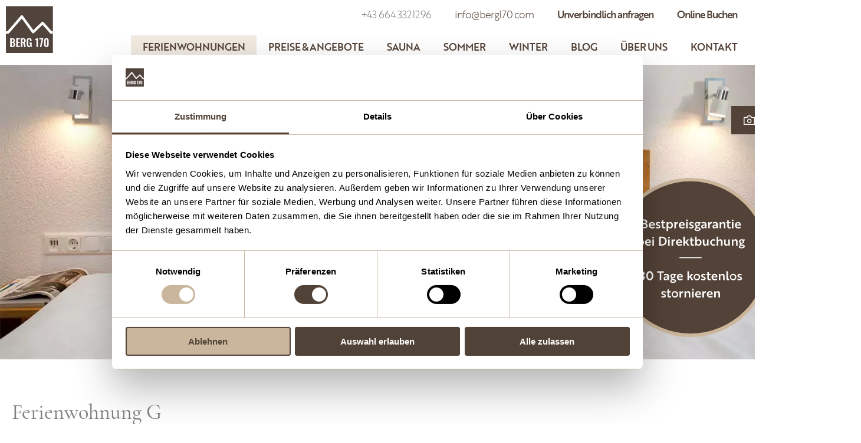

--- FILE ---
content_type: text/html; charset=UTF-8
request_url: https://www.berg170.com/ferienwohnungen/ferienwohnung-g/
body_size: 42705
content:
<!DOCTYPE html>
<html lang="de">
<head>
<meta charset="UTF-8">
<meta name="viewport" content="width=device-width, initial-scale=1">
	<link rel="profile" href="https://gmpg.org/xfn/11"> 
	<script type="text/javascript" data-cookieconsent="ignore">
	window.dataLayer = window.dataLayer || [];

	function gtag() {
		dataLayer.push(arguments);
	}

	gtag("consent", "default", {
		ad_personalization: "denied",
		ad_storage: "denied",
		ad_user_data: "denied",
		analytics_storage: "denied",
		functionality_storage: "denied",
		personalization_storage: "denied",
		security_storage: "granted",
		wait_for_update: 500,
	});
	gtag("set", "ads_data_redaction", true);
	gtag("set", "url_passthrough", true);
</script>
<script type="text/javascript"
		id="Cookiebot"
		src="https://consent.cookiebot.com/uc.js"
		data-implementation="wp"
		data-cbid="18513e03-fd13-4469-ad6d-323b89e7d133"
							data-blockingmode="auto"
	></script>
<title>Ferienwohnung G in Damüls mieten | Berg 170 in Vorarlberg</title>
<link data-rocket-prefetch href="https://consentcdn.cookiebot.com" rel="dns-prefetch">
<link data-rocket-prefetch href="https://consent.cookiebot.com" rel="dns-prefetch">
<link data-rocket-prefetch href="https://www.easy-booking.at" rel="dns-prefetch">
<link data-rocket-prefetch href="https://static.newsletter2go.com" rel="dns-prefetch">
<link data-rocket-prefetch href="https://berg170.b-cdn.net" rel="dns-prefetch">
<style id="rocket-critical-css">a,body,div,fieldset,form,h2,html,iframe,label,legend,li,p,small,span,strong,ul{border:0;font-size:100%;font-style:inherit;font-weight:inherit;margin:0;outline:0;padding:0;vertical-align:baseline}html{-webkit-text-size-adjust:100%;-ms-text-size-adjust:100%}body{margin:0}article,header,main,nav,section{display:block}a{background-color:transparent}a,a:visited{text-decoration:none}b,strong{font-weight:700}small{font-size:80%}img{border:0}svg:not(:root){overflow:hidden}button,input{color:inherit;font:inherit;margin:0}button{overflow:visible}button{text-transform:none}button{-webkit-appearance:button}button::-moz-focus-inner,input::-moz-focus-inner{border:0;padding:0}input{line-height:normal}input[type=checkbox]{box-sizing:border-box;padding:0}fieldset{border:1px solid var(--ast-border-color);margin:0 0;padding:.35em .625em .75em}legend{border:0;padding:0}fieldset legend{margin-bottom:1.5em;padding:0 .5em}@media (min-width:544px){.ast-container{max-width:100%}}@media (min-width:768px){.ast-container{max-width:100%}}@media (min-width:992px){.ast-container{max-width:100%}}@media (min-width:1200px){.ast-container{max-width:100%}}.ast-container{margin-left:auto;margin-right:auto;padding-left:20px;padding-right:20px}.ast-container::after{content:"";display:table;clear:both}h2{clear:both}.entry-content h2,h2{color:#808285;font-size:1.7em;line-height:1.3}html{box-sizing:border-box}*,:after,:before{box-sizing:inherit}body{color:#808285;background:#fff;font-style:normal}ul{margin:0 0 1.5em 3em}ul{list-style:disc}li>ul{margin-bottom:0;margin-left:1.5em}b,strong{font-weight:700}i{font-style:italic}img{height:auto;max-width:100%}button,input{color:#808285;font-weight:400;font-size:100%;margin:0;vertical-align:baseline}button,input{line-height:normal}button{border:1px solid;border-color:var(--ast-border-color);border-radius:2px;background:#e6e6e6;padding:.6em 1em .4em;color:#fff}a{color:#4169e1}.screen-reader-text{border:0;clip:rect(1px,1px,1px,1px);height:1px;margin:-1px;overflow:hidden;padding:0;position:absolute;width:1px;word-wrap:normal!important}#primary:after,#primary:before,.ast-container:after,.ast-container:before,.clear:after,.clear:before,.site-content:after,.site-content:before,.site-main:after,.site-main:before{content:"";display:table}#primary:after,.ast-container:after,.clear:after,.site-content:after,.site-main:after{clear:both}iframe{max-width:100%}body{-webkit-font-smoothing:antialiased;-moz-osx-font-smoothing:grayscale}body:not(.logged-in){position:relative}#page{position:relative}a{text-decoration:none}img{vertical-align:middle}.entry-content h2{margin-bottom:20px}p{margin-bottom:1.75em}input{line-height:1}body,button{line-height:1.85714285714286}body{background-color:#fff}#page{display:block}#primary{display:block;position:relative;float:left;width:100%}#primary{margin:4em 0}.ast-page-builder-template .site-content>.ast-container{max-width:100%;padding:0}.ast-page-builder-template .site-content #primary{padding:0;margin:0}.ast-page-builder-template .entry-header{margin-top:4em;margin-left:auto;margin-right:auto;padding-left:20px;padding-right:20px}.ast-page-builder-template .entry-header.ast-no-title.ast-no-thumbnail{margin-top:0}.ast-page-builder-template .entry-header.ast-header-without-markup{margin-top:0;margin-bottom:0}.entry-content>:last-child{margin-bottom:0}body{overflow-x:hidden}.page .entry-header{margin-bottom:1.5em}.ast-single-post .entry-header.ast-header-without-markup,.ast-single-post .entry-header.ast-no-title.ast-no-thumbnail{margin-bottom:0}.entry-header{margin-bottom:1em;word-wrap:break-word}.entry-content{word-wrap:break-word}ul{box-sizing:border-box}:root{--wp--preset--font-size--normal:16px;--wp--preset--font-size--huge:42px}.screen-reader-text{clip:rect(1px,1px,1px,1px);word-wrap:normal!important;border:0;-webkit-clip-path:inset(50%);clip-path:inset(50%);height:1px;margin:-1px;overflow:hidden;padding:0;position:absolute;width:1px}@font-face{font-family:"brother-1816";src:url("https://use.typekit.net/af/29deea/00000000000000003b9b32dc/27/l?primer=7cdcb44be4a7db8877ffa5c0007b8dd865b3bbc383831fe2ea177f62257a9191&fvd=n2&v=3") format("woff2"),url("https://use.typekit.net/af/29deea/00000000000000003b9b32dc/27/d?primer=7cdcb44be4a7db8877ffa5c0007b8dd865b3bbc383831fe2ea177f62257a9191&fvd=n2&v=3") format("woff"),url("https://use.typekit.net/af/29deea/00000000000000003b9b32dc/27/a?primer=7cdcb44be4a7db8877ffa5c0007b8dd865b3bbc383831fe2ea177f62257a9191&fvd=n2&v=3") format("opentype");font-display:swap;font-style:normal;font-weight:200;font-stretch:normal}@font-face{font-family:"brother-1816";src:url("https://use.typekit.net/af/69907d/00000000000000003b9b32e1/27/l?primer=7cdcb44be4a7db8877ffa5c0007b8dd865b3bbc383831fe2ea177f62257a9191&fvd=n4&v=3") format("woff2"),url("https://use.typekit.net/af/69907d/00000000000000003b9b32e1/27/d?primer=7cdcb44be4a7db8877ffa5c0007b8dd865b3bbc383831fe2ea177f62257a9191&fvd=n4&v=3") format("woff"),url("https://use.typekit.net/af/69907d/00000000000000003b9b32e1/27/a?primer=7cdcb44be4a7db8877ffa5c0007b8dd865b3bbc383831fe2ea177f62257a9191&fvd=n4&v=3") format("opentype");font-display:swap;font-style:normal;font-weight:400;font-stretch:normal}@font-face{font-family:"brother-1816";src:url("https://use.typekit.net/af/c66e2f/00000000000000003b9b32e2/27/l?primer=7cdcb44be4a7db8877ffa5c0007b8dd865b3bbc383831fe2ea177f62257a9191&fvd=n5&v=3") format("woff2"),url("https://use.typekit.net/af/c66e2f/00000000000000003b9b32e2/27/d?primer=7cdcb44be4a7db8877ffa5c0007b8dd865b3bbc383831fe2ea177f62257a9191&fvd=n5&v=3") format("woff"),url("https://use.typekit.net/af/c66e2f/00000000000000003b9b32e2/27/a?primer=7cdcb44be4a7db8877ffa5c0007b8dd865b3bbc383831fe2ea177f62257a9191&fvd=n5&v=3") format("opentype");font-display:swap;font-style:normal;font-weight:500;font-stretch:normal}@font-face{font-family:"brother-1816";src:url("https://use.typekit.net/af/5d27c7/00000000000000003b9b32e5/27/l?primer=7cdcb44be4a7db8877ffa5c0007b8dd865b3bbc383831fe2ea177f62257a9191&fvd=n7&v=3") format("woff2"),url("https://use.typekit.net/af/5d27c7/00000000000000003b9b32e5/27/d?primer=7cdcb44be4a7db8877ffa5c0007b8dd865b3bbc383831fe2ea177f62257a9191&fvd=n7&v=3") format("woff"),url("https://use.typekit.net/af/5d27c7/00000000000000003b9b32e5/27/a?primer=7cdcb44be4a7db8877ffa5c0007b8dd865b3bbc383831fe2ea177f62257a9191&fvd=n7&v=3") format("opentype");font-display:swap;font-style:normal;font-weight:700;font-stretch:normal}@media all and (max-width:768px){#content:before{content:""}}.fas{-moz-osx-font-smoothing:grayscale;-webkit-font-smoothing:antialiased;display:inline-block;font-style:normal;font-variant:normal;text-rendering:auto;line-height:1}.fa-bars:before{content:"\f0c9"}.fa-envelope:before{content:"\f0e0"}.fa-phone-alt:before{content:"\f879"}@font-face{font-family:"Font Awesome 5 Free";font-style:normal;font-weight:400;font-display:swap;src:url(https://www.berg170.com/wp-content/plugins/jet-menu/assets/public/lib/font-awesome/webfonts/fa-regular-400.eot);src:url(https://www.berg170.com/wp-content/plugins/jet-menu/assets/public/lib/font-awesome/webfonts/fa-regular-400.eot?#iefix) format("embedded-opentype"),url(https://www.berg170.com/wp-content/plugins/jet-menu/assets/public/lib/font-awesome/webfonts/fa-regular-400.woff2) format("woff2"),url(https://www.berg170.com/wp-content/plugins/jet-menu/assets/public/lib/font-awesome/webfonts/fa-regular-400.woff) format("woff"),url(https://www.berg170.com/wp-content/plugins/jet-menu/assets/public/lib/font-awesome/webfonts/fa-regular-400.ttf) format("truetype"),url(https://www.berg170.com/wp-content/plugins/jet-menu/assets/public/lib/font-awesome/webfonts/fa-regular-400.svg#fontawesome) format("svg")}@font-face{font-family:"Font Awesome 5 Free";font-style:normal;font-weight:900;font-display:swap;src:url(https://www.berg170.com/wp-content/plugins/jet-menu/assets/public/lib/font-awesome/webfonts/fa-solid-900.eot);src:url(https://www.berg170.com/wp-content/plugins/jet-menu/assets/public/lib/font-awesome/webfonts/fa-solid-900.eot?#iefix) format("embedded-opentype"),url(https://www.berg170.com/wp-content/plugins/jet-menu/assets/public/lib/font-awesome/webfonts/fa-solid-900.woff2) format("woff2"),url(https://www.berg170.com/wp-content/plugins/jet-menu/assets/public/lib/font-awesome/webfonts/fa-solid-900.woff) format("woff"),url(https://www.berg170.com/wp-content/plugins/jet-menu/assets/public/lib/font-awesome/webfonts/fa-solid-900.ttf) format("truetype"),url(https://www.berg170.com/wp-content/plugins/jet-menu/assets/public/lib/font-awesome/webfonts/fa-solid-900.svg#fontawesome) format("svg")}.fas{font-family:"Font Awesome 5 Free"}.fas{font-weight:900}.elementor-column-gap-default>.elementor-row>.elementor-column>.elementor-element-populated>.elementor-widget-wrap{padding:10px}@media (max-width:767px){.elementor-column{width:100%}}.elementor-screen-only,.screen-reader-text{position:absolute;top:-10000em;width:1px;height:1px;margin:-1px;padding:0;overflow:hidden;clip:rect(0,0,0,0);border:0}.elementor *,.elementor :after,.elementor :before{box-sizing:border-box}.elementor a{box-shadow:none;text-decoration:none}.elementor img{height:auto;max-width:100%;border:none;border-radius:0;box-shadow:none}.elementor-element{--flex-direction:initial;--flex-wrap:initial;--justify-content:initial;--align-items:initial;--align-content:initial;--gap:initial;--flex-basis:initial;--flex-grow:initial;--flex-shrink:initial;--order:initial;--align-self:initial;flex-basis:var(--flex-basis);flex-grow:var(--flex-grow);flex-shrink:var(--flex-shrink);order:var(--order);align-self:var(--align-self)}.elementor-align-right{text-align:right}.elementor-align-right .elementor-button{width:auto}:root{--page-title-display:block}.elementor-section{position:relative}.elementor-section .elementor-container{display:flex;margin-right:auto;margin-left:auto;position:relative}@media (max-width:1099px){.elementor-section .elementor-container{flex-wrap:wrap}}.elementor-section.elementor-section-boxed>.elementor-container{max-width:1140px}.elementor-row{width:100%;display:flex}@media (max-width:1099px){.elementor-row{flex-wrap:wrap}}.elementor-widget-wrap{position:relative;width:100%;flex-wrap:wrap;align-content:flex-start}.elementor:not(.elementor-bc-flex-widget) .elementor-widget-wrap{display:flex}.elementor-widget-wrap>.elementor-element{width:100%}.elementor-widget{position:relative}.elementor-widget:not(:last-child){margin-bottom:20px}.elementor-column{position:relative;min-height:1px;display:flex}.elementor-column-wrap{width:100%;position:relative;display:flex}@media (min-width:768px){.elementor-column.elementor-col-50{width:50%}.elementor-column.elementor-col-100{width:100%}}@media (max-width:767px){.elementor-column{width:100%}}.elementor-button{display:inline-block;line-height:1;background-color:#69727d;font-size:15px;padding:12px 24px;border-radius:3px;color:#fff;fill:#fff;text-align:center}.elementor-button:visited{color:#fff}.elementor-button-content-wrapper{display:flex;justify-content:center}.elementor-button-icon{flex-grow:0;order:5}.elementor-button-text{flex-grow:1;order:10;display:inline-block}.elementor-button .elementor-align-icon-left{margin-right:5px;order:5}.elementor-button span{text-decoration:inherit}.elementor-element{--swiper-theme-color:#000;--swiper-navigation-size:44px;--swiper-pagination-bullet-size:6px;--swiper-pagination-bullet-horizontal-gap:6px}@media (max-width:767px){.elementor .elementor-hidden-phone{display:none}}@media (min-width:768px) and (max-width:1099px){.elementor .elementor-hidden-tablet{display:none}}@media (min-width:1100px) and (max-width:99999px){.elementor .elementor-hidden-desktop{display:none}}.elementor-widget-image{text-align:center}.elementor-widget-image a{display:inline-block}.elementor-widget-image a img[src$=".svg"]{width:48px}.elementor-widget-image img{vertical-align:middle;display:inline-block}.elementor-column .elementor-spacer-inner{height:var(--spacer-size)}.elementor-kit-61{--e-global-color-primary:#6EC1E4;--e-global-color-secondary:#54595F;--e-global-color-text:#7A7A7A;--e-global-color-accent:#61CE70;--e-global-color-2620efa0:#4054B2;--e-global-color-3461a8cb:#23A455;--e-global-color-7799ca25:#000;--e-global-color-5215fcaa:#FFF;--e-global-color-2a1f17ba:#FFF;--e-global-color-572177f:#534237;--e-global-color-8c015dc:#5342372E;--e-global-typography-primary-font-family:"Roboto";--e-global-typography-primary-font-weight:600;--e-global-typography-secondary-font-family:"Roboto Slab";--e-global-typography-secondary-font-weight:400;--e-global-typography-text-font-family:"Roboto";--e-global-typography-text-font-weight:400;--e-global-typography-accent-font-family:"Roboto";--e-global-typography-accent-font-weight:500}.elementor-section.elementor-section-boxed>.elementor-container{max-width:1340px}.elementor-widget:not(:last-child){margin-bottom:20px}.elementor-element{--widgets-spacing:20px}@media (max-width:1099px){.elementor-section.elementor-section-boxed>.elementor-container{max-width:1024px}}@media (max-width:767px){.elementor-section.elementor-section-boxed>.elementor-container{max-width:767px}}.elementor-bg-transform .elementor-bg{will-change:transform}.elementor-animated-content{--translate:0,0}.elementor-location-header:before{content:"";display:table;clear:both}[data-elementor-type=popup]:not(.elementor-edit-area){display:none}.elementor-cta,.elementor-widget-call-to-action .elementor-widget-container{overflow:hidden}.elementor-cta{position:relative;display:flex}.elementor-cta--skin-cover .elementor-cta{display:block}.elementor-cta--skin-cover .elementor-cta__bg-wrapper{position:absolute;top:0;left:0;right:0;bottom:0;width:100%}.elementor-cta--skin-cover .elementor-cta__content{min-height:280px}.elementor-cta--skin-cover .elementor-cta__content-item{color:#fff;border-color:#fff}.elementor-cta__bg,.elementor-cta__bg-overlay{position:absolute;top:0;left:0;right:0;bottom:0}.elementor-cta__bg-wrapper{z-index:1;overflow:hidden}.elementor-cta__bg{background-size:cover;background-position:50%;z-index:1}.elementor-cta__bg-overlay{z-index:2}.elementor-cta__title{font-size:23px}.elementor-cta__content{z-index:1;overflow:hidden;display:flex;flex-wrap:wrap;align-items:center;align-content:center;padding:35px;width:100%}.elementor-cta__content,.elementor-cta__content-item{position:relative;color:#fff}.elementor-cta__content-item{width:100%;margin:0}.elementor-item:after,.elementor-item:before{display:block;position:absolute}.elementor-item:not(:hover):not(:focus):not(.elementor-item-active):not(.highlighted):after,.elementor-item:not(:hover):not(:focus):not(.elementor-item-active):not(.highlighted):before{opacity:0}.e--pointer-background .elementor-item:after,.e--pointer-background .elementor-item:before{content:""}.e--pointer-background .elementor-item:before{top:0;left:0;right:0;bottom:0;background:#3a3f45;z-index:-1}.e--pointer-background.e--animation-sweep-down .elementor-item:not(:hover):not(:focus):not(.elementor-item-active):not(.highlighted):before{bottom:100%}.elementor-nav-menu--main .elementor-nav-menu a{padding:13px 20px}.elementor-nav-menu--main .elementor-nav-menu ul{position:absolute;width:12em;border-width:0;border-style:solid;padding:0}.elementor-nav-menu--layout-horizontal{display:flex}.elementor-nav-menu--layout-horizontal .elementor-nav-menu{display:flex;flex-wrap:wrap}.elementor-nav-menu--layout-horizontal .elementor-nav-menu a{white-space:nowrap;flex-grow:1}.elementor-nav-menu--layout-horizontal .elementor-nav-menu>li{display:flex}.elementor-nav-menu--layout-horizontal .elementor-nav-menu>li ul{top:100%!important}.elementor-nav-menu--layout-horizontal .elementor-nav-menu>li:not(:first-child)>a{-webkit-margin-start:var(--e-nav-menu-horizontal-menu-item-margin);margin-inline-start:var(--e-nav-menu-horizontal-menu-item-margin)}.elementor-nav-menu--layout-horizontal .elementor-nav-menu>li:not(:first-child)>ul{left:var(--e-nav-menu-horizontal-menu-item-margin)!important}.elementor-nav-menu--layout-horizontal .elementor-nav-menu>li:not(:last-child)>a{-webkit-margin-end:var(--e-nav-menu-horizontal-menu-item-margin);margin-inline-end:var(--e-nav-menu-horizontal-menu-item-margin)}.elementor-nav-menu--layout-horizontal .elementor-nav-menu>li:not(:last-child):after{content:var(--e-nav-menu-divider-content,none);height:var(--e-nav-menu-divider-height,35%);border-left:var(--e-nav-menu-divider-width,2px) var(--e-nav-menu-divider-style,solid) var(--e-nav-menu-divider-color,#000);border-bottom-color:var(--e-nav-menu-divider-color,#000);border-right-color:var(--e-nav-menu-divider-color,#000);border-top-color:var(--e-nav-menu-divider-color,#000);align-self:center}.elementor-nav-menu__align-right .elementor-nav-menu{margin-left:auto;justify-content:flex-end}.elementor-widget-nav-menu .elementor-widget-container{display:flex;flex-direction:column}.elementor-nav-menu{position:relative;z-index:2}.elementor-nav-menu:after{content:" ";display:block;height:0;font:0/0 serif;clear:both;visibility:hidden;overflow:hidden}.elementor-nav-menu,.elementor-nav-menu li,.elementor-nav-menu ul{display:block;list-style:none;margin:0;padding:0;line-height:normal}.elementor-nav-menu ul{display:none}.elementor-nav-menu a,.elementor-nav-menu li{position:relative}.elementor-nav-menu li{border-width:0}.elementor-nav-menu a{display:flex;align-items:center}.elementor-nav-menu a{padding:10px 20px;line-height:20px}.elementor-nav-menu--dropdown{background-color:#fff;font-size:13px}.elementor-nav-menu--dropdown-none .elementor-nav-menu--dropdown{display:none}.elementor-nav-menu--dropdown.elementor-nav-menu__container{margin-top:10px;transform-origin:top;overflow-y:auto;overflow-x:hidden}.elementor-nav-menu--dropdown.elementor-nav-menu__container .elementor-sub-item{font-size:.85em}.elementor-nav-menu--dropdown a{color:#2e3237}ul.elementor-nav-menu--dropdown a{text-shadow:none;border-left:8px solid transparent}.fas{-moz-osx-font-smoothing:grayscale;-webkit-font-smoothing:antialiased;display:inline-block;font-style:normal;font-variant:normal;text-rendering:auto;line-height:1}.fa-bars:before{content:"\f0c9"}.fa-envelope:before{content:"\f0e0"}.fa-phone-alt:before{content:"\f879"}@font-face{font-family:"Font Awesome 5 Free";font-style:normal;font-weight:400;font-display:swap;src:url(https://www.berg170.com/wp-content/plugins/elementor/assets/lib/font-awesome/webfonts/fa-regular-400.eot);src:url(https://www.berg170.com/wp-content/plugins/elementor/assets/lib/font-awesome/webfonts/fa-regular-400.eot?#iefix) format("embedded-opentype"),url(https://www.berg170.com/wp-content/plugins/elementor/assets/lib/font-awesome/webfonts/fa-regular-400.woff2) format("woff2"),url(https://www.berg170.com/wp-content/plugins/elementor/assets/lib/font-awesome/webfonts/fa-regular-400.woff) format("woff"),url(https://www.berg170.com/wp-content/plugins/elementor/assets/lib/font-awesome/webfonts/fa-regular-400.ttf) format("truetype"),url(https://www.berg170.com/wp-content/plugins/elementor/assets/lib/font-awesome/webfonts/fa-regular-400.svg#fontawesome) format("svg")}@font-face{font-family:"Font Awesome 5 Free";font-style:normal;font-weight:900;font-display:swap;src:url(https://www.berg170.com/wp-content/plugins/elementor/assets/lib/font-awesome/webfonts/fa-solid-900.eot);src:url(https://www.berg170.com/wp-content/plugins/elementor/assets/lib/font-awesome/webfonts/fa-solid-900.eot?#iefix) format("embedded-opentype"),url(https://www.berg170.com/wp-content/plugins/elementor/assets/lib/font-awesome/webfonts/fa-solid-900.woff2) format("woff2"),url(https://www.berg170.com/wp-content/plugins/elementor/assets/lib/font-awesome/webfonts/fa-solid-900.woff) format("woff"),url(https://www.berg170.com/wp-content/plugins/elementor/assets/lib/font-awesome/webfonts/fa-solid-900.ttf) format("truetype"),url(https://www.berg170.com/wp-content/plugins/elementor/assets/lib/font-awesome/webfonts/fa-solid-900.svg#fontawesome) format("svg")}.fas{font-family:"Font Awesome 5 Free"}.fas{font-weight:900}.elementor-widget-button-group .ee-button-group{list-style:none;margin:0;display:-ms-flexbox;display:flex;-ms-flex-align:start;align-items:flex-start;padding:0}.elementor-widget-button-group .ee-button-group>li,.elementor-widget-button-group .ee-button-group>li>a{display:inline-block;zoom:1}.ee-button-group-halign-left .ee-button-group{-ms-flex-pack:start;justify-content:flex-start}.ee-button-group-halign-left .ee-button-group>li{-ms-flex-positive:0;flex-grow:0}.ee-button-group-gap-default .ee-button-group{margin-left:-12px}.ee-button-group-gap-default .ee-button-group>li{margin-left:12px}.ee-button-group .ee-button-wrapper{background-color:transparent}.ee-button-group .ee-button,.ee-button-group .ee-button-wrapper{width:100%}.ee-button-link.ee-button{display:-ms-flexbox;display:flex}.ee-button-content-wrapper{display:block}.ee-button,.ee-button-text{display:inline-block}.ee-button{line-height:1;color:#fff;background-color:#818a91;text-align:center}.ee-button.ee-size-sm{font-size:15px;border-radius:3px}.ee-button.ee-size-sm .ee-button-content-wrapper{padding:12px 24px}.ee-icon--left{-ms-flex-order:0;order:0;margin-right:12px}.ee-icon{display:inline-block}.ee-icon i{vertical-align:middle}.ee-button-content-wrapper,.ee-button-gap,.ee-button-wrapper{display:-ms-flexbox!important;display:flex!important}.ee-button-content-wrapper{-ms-flex-pack:center;justify-content:center;-ms-flex-positive:1;flex-grow:1}.ee-button-group{-ms-flex-wrap:wrap;flex-wrap:wrap}body,html{box-sizing:border-box}@media (max-width:1024px){.ee-button-group .ee-button-wrapper{width:100%}}@media (max-width:767px){.ee-button-group-stack-mobile .ee-button-group>li>a{display:block}.ee-button-group .ee-button-wrapper{width:100%}.ee-button-group-stack-mobile .ee-button-group{margin-left:0!important;-ms-flex-direction:column;flex-direction:column}.ee-button-group-stack-mobile .ee-button-group>li{margin-left:0!important}.ee-button-group-stack-mobile.ee-button-group-gap-default .ee-button-group,.ee-button-group-stack-mobile.ee-button-group-gap-default .ee-button-group>li{margin-left:0}.ee-button-group-stack-mobile.ee-button-group-gap-default .ee-button-group>li:not(:last-child){margin-bottom:12px}}.elementor-2012 .elementor-element.elementor-element-b133f55>.elementor-container{max-width:800px}.elementor-2012 .elementor-element.elementor-element-b75153d .elementor-cta__content{min-height:180px;text-align:center;padding:20px 20px 20px 20px}.elementor-2012 .elementor-element.elementor-element-b75153d .elementor-cta__title{font-family:"brother-1816",Sans-serif;color:#FFFFFF}.elementor-2012 .elementor-element.elementor-element-b75153d .elementor-cta:not(:hover) .elementor-cta__bg-overlay{background-color:var(--e-global-color-8c015dc)}.elementor-2012 .elementor-element.elementor-element-ba85c7a .elementor-cta__content{min-height:180px;text-align:center;padding:20px 20px 20px 20px}.elementor-2012 .elementor-element.elementor-element-ba85c7a .elementor-cta__title{font-family:"brother-1816",Sans-serif;color:#FFFFFF}.elementor-2012 .elementor-element.elementor-element-ba85c7a .elementor-cta:not(:hover) .elementor-cta__bg-overlay{background-color:var(--e-global-color-8c015dc)}.elementor-2012 .elementor-element.elementor-element-833f46c .elementor-cta__content{min-height:180px;text-align:center;padding:20px 20px 20px 20px}.elementor-2012 .elementor-element.elementor-element-833f46c .elementor-cta__title{font-family:"brother-1816",Sans-serif;color:#FFFFFF}.elementor-2012 .elementor-element.elementor-element-833f46c .elementor-cta:not(:hover) .elementor-cta__bg-overlay{background-color:var(--e-global-color-8c015dc)}.elementor-2012 .elementor-element.elementor-element-032486b .elementor-cta__content{min-height:180px;text-align:center;padding:20px 20px 20px 20px}.elementor-2012 .elementor-element.elementor-element-032486b .elementor-cta__title{font-family:"brother-1816",Sans-serif;color:#FFFFFF}.elementor-2012 .elementor-element.elementor-element-032486b .elementor-cta:not(:hover) .elementor-cta__bg-overlay{background-color:var(--e-global-color-8c015dc)}@media (max-width:767px){.elementor-2012 .elementor-element.elementor-element-bfdffd4>.elementor-column-wrap>.elementor-widget-wrap>.elementor-widget:not(.elementor-widget__width-auto):not(.elementor-widget__width-initial):not(:last-child):not(.elementor-absolute){margin-bottom:10px}.elementor-2012 .elementor-element.elementor-element-b75153d .elementor-cta__content{min-height:130px}.elementor-2012 .elementor-element.elementor-element-ba85c7a .elementor-cta__content{min-height:130px}.elementor-2012 .elementor-element.elementor-element-833f46c .elementor-cta__content{min-height:130px}.elementor-2012 .elementor-element.elementor-element-032486b .elementor-cta__content{min-height:130px}}.elementor-1386 .elementor-element.elementor-element-755ec83>.elementor-container{max-width:1320px}.elementor-1386 .elementor-element.elementor-element-755ec83:not(.elementor-motion-effects-element-type-background){background-color:#FFFFFF}.elementor-1386 .elementor-element.elementor-element-755ec83{padding:0px 0px 0px 0px}.elementor-1386 .elementor-element.elementor-element-1abf9a6{text-align:left}.elementor-1386 .elementor-element.elementor-element-1abf9a6 img{width:100%;max-width:80px}.elementor-1386 .elementor-element.elementor-element-976ba48.elementor-column.elementor-element[data-element_type="column"]>.elementor-column-wrap.elementor-element-populated>.elementor-widget-wrap{align-content:center;align-items:center}.elementor-1386 .elementor-element.elementor-element-976ba48.elementor-column>.elementor-column-wrap>.elementor-widget-wrap{justify-content:space-evenly}.elementor-1386 .elementor-element.elementor-element-976ba48>.elementor-column-wrap>.elementor-widget-wrap>.elementor-widget:not(.elementor-widget__width-auto):not(.elementor-widget__width-initial):not(:last-child):not(.elementor-absolute){margin-bottom:0px}.elementor-1386 .elementor-element.elementor-element-8bb4313 .elementor-nav-menu .elementor-item{font-family:"brother-1816",Sans-serif;letter-spacing:-1px}.elementor-1386 .elementor-element.elementor-element-8bb4313 .elementor-nav-menu--main .elementor-item{color:#534237;fill:#534237;padding-top:5px;padding-bottom:5px}.elementor-1386 .elementor-element.elementor-element-8bb4313 .elementor-nav-menu--main:not(.e--pointer-framed) .elementor-item:before,.elementor-1386 .elementor-element.elementor-element-8bb4313 .elementor-nav-menu--main:not(.e--pointer-framed) .elementor-item:after{background-color:rgba(203,182,156,0.3)}.elementor-1386 .elementor-element.elementor-element-8bb4313 .elementor-nav-menu--dropdown .elementor-item{font-size:1rem}.elementor-1386 .elementor-element.elementor-element-5c4cf6e{--spacer-size:20px}.elementor-1386 .elementor-element.elementor-element-11fc25e .elementor-nav-menu .elementor-item{font-family:"brother-1816",Sans-serif;font-weight:500;text-transform:uppercase;letter-spacing:-1px}.elementor-1386 .elementor-element.elementor-element-11fc25e .elementor-nav-menu--main .elementor-item{color:#534237;fill:#534237;padding-left:20px;padding-right:20px;padding-top:10px;padding-bottom:10px}.elementor-1386 .elementor-element.elementor-element-11fc25e .elementor-nav-menu--main:not(.e--pointer-framed) .elementor-item:before,.elementor-1386 .elementor-element.elementor-element-11fc25e .elementor-nav-menu--main:not(.e--pointer-framed) .elementor-item:after{background-color:rgba(203,182,156,0.3)}.elementor-1386 .elementor-element.elementor-element-11fc25e{--e-nav-menu-horizontal-menu-item-margin:calc( 0px / 2 )}.elementor-1386 .elementor-element.elementor-element-11fc25e .elementor-nav-menu--dropdown a{color:#534237}.elementor-1386 .elementor-element.elementor-element-11fc25e .elementor-nav-menu--dropdown{background-color:#FFFFFF}.elementor-1386 .elementor-element.elementor-element-11fc25e .elementor-nav-menu--dropdown .elementor-item,.elementor-1386 .elementor-element.elementor-element-11fc25e .elementor-nav-menu--dropdown .elementor-sub-item{font-size:1rem;font-weight:500}.elementor-1386 .elementor-element.elementor-element-11fc25e .elementor-nav-menu--dropdown a{padding-left:7px;padding-right:7px;padding-top:21px;padding-bottom:21px}.elementor-1386 .elementor-element.elementor-element-11fc25e .elementor-nav-menu--dropdown li:not(:last-child){border-style:solid;border-color:rgba(203,182,156,0.3);border-bottom-width:1px}.elementor-1386 .elementor-element.elementor-element-4cc8f6e .elementor-button{background-color:#CBB69C}@media (max-width:767px){.elementor-1386 .elementor-element.elementor-element-a2c3161{width:40%}.elementor-1386 .elementor-element.elementor-element-1abf9a6 img{max-width:70px}.elementor-1386 .elementor-element.elementor-element-976ba48{width:60%}}@media (min-width:768px){.elementor-1386 .elementor-element.elementor-element-a2c3161{width:13.154%}.elementor-1386 .elementor-element.elementor-element-976ba48{width:86.846%}}.elementor-64 .elementor-element.elementor-element-af3377e a{color:#534237}.elementor-64 .elementor-element.elementor-element-bf756f1 .elementor-nav-menu .elementor-item{font-size:0.8em;font-weight:500;text-transform:uppercase}h2{line-height:1.2!important}p:last-child{margin-bottom:0}strong,b{font-weight:500}@media screen and (min-width:1100px){a[href^="tel:"]{text-decoration:none!important;color:inherit!important}}.elementor-button{font-weight:500!important;padding:15px 20px!important;text-transform:uppercase!important;border-radius:0!important}.entry-content h2{margin-bottom:0}section:not(.elementor-inner-section):not(#herosection):not(.hero):not(.nopad){padding-top:3em}section:not(.elementor-inner-section):not(#herosection):not(.hero):not(.nopad):last-child{padding-bottom:3em}section .elementor-image a{overflow:hidden}section .elementor-image a img{-webkit-transform:scale(1);transform:scale(1)}.elementor-location-footer a{text-decoration:underline!important}:root{--ebCiFontFamily:'Brother-1816',brother-1816,sans-serif;--ebCiFontSize:1rem;--ebCiBgColor:$key1;--ebLColor:$key2 !important}nav ul ul{letter-spacing:.01em!important}.fas{-moz-osx-font-smoothing:grayscale;-webkit-font-smoothing:antialiased;display:inline-block;font-style:normal;font-variant:normal;text-rendering:auto;line-height:1}.fa-bars:before{content:"\f0c9"}.fa-envelope:before{content:"\f0e0"}.fa-phone-alt:before{content:"\f879"}@font-face{font-family:"Font Awesome 5 Free";font-style:normal;font-weight:900;font-display:swap;src:url(https://www.berg170.com/wp-content/plugins/elementor/assets/lib/font-awesome/webfonts/fa-solid-900.eot);src:url(https://www.berg170.com/wp-content/plugins/elementor/assets/lib/font-awesome/webfonts/fa-solid-900.eot?#iefix) format("embedded-opentype"),url(https://www.berg170.com/wp-content/plugins/elementor/assets/lib/font-awesome/webfonts/fa-solid-900.woff2) format("woff2"),url(https://www.berg170.com/wp-content/plugins/elementor/assets/lib/font-awesome/webfonts/fa-solid-900.woff) format("woff"),url(https://www.berg170.com/wp-content/plugins/elementor/assets/lib/font-awesome/webfonts/fa-solid-900.ttf) format("truetype"),url(https://www.berg170.com/wp-content/plugins/elementor/assets/lib/font-awesome/webfonts/fa-solid-900.svg#fontawesome) format("svg")}.fas{font-family:"Font Awesome 5 Free";font-weight:900}@font-face{font-family:'burg170-icons';src:url(https://www.berg170.com/wp-content/uploads/elementor/custom-icons/burg170-icons/fonts/burg170-icons.ttf?tjjri1) format('truetype'),url(https://www.berg170.com/wp-content/uploads/elementor/custom-icons/burg170-icons/fonts/burg170-icons.woff?tjjri1) format('woff'),url(https://www.berg170.com/wp-content/uploads/elementor/custom-icons/burg170-icons/fonts/burg170-icons.svg?tjjri1#burg170-icons) format('svg');font-weight:normal;font-style:normal;font-display:swap}[class*=" icon-"]{font-family:'burg170-icons'!important;speak:none;font-style:normal;font-weight:normal;font-variant:normal;text-transform:none;line-height:1;-webkit-font-smoothing:antialiased;-moz-osx-font-smoothing:grayscale}.icon-icons-b170-pfeil-kurz:before{content:"\e906"}.elementor-1400 .elementor-element.elementor-element-f94e509 .elementor-nav-menu--dropdown a{color:#534237}.elementor-1400 .elementor-element.elementor-element-f94e509 .elementor-nav-menu--dropdown{background-color:#FFFFFF}.elementor-1400 .elementor-element.elementor-element-f94e509 .elementor-nav-menu--dropdown .elementor-item,.elementor-1400 .elementor-element.elementor-element-f94e509 .elementor-nav-menu--dropdown .elementor-sub-item{font-size:1rem;font-weight:500}.elementor-1400 .elementor-element.elementor-element-f94e509 .elementor-nav-menu--dropdown a{padding-left:20px;padding-right:20px;padding-top:13px;padding-bottom:13px}.elementor-1400 .elementor-element.elementor-element-f94e509 .elementor-nav-menu--dropdown li:not(:last-child){border-style:solid;border-color:rgba(203,182,156,0.3);border-bottom-width:1px}.elementor-1400 .elementor-element.elementor-element-aa0b016 .ee-button{border-radius:0px 0px 0px 0px}.elementor-1400 .elementor-element.elementor-element-aa0b016 .ee-button{font-family:"brother-1816",Sans-serif;font-weight:500;text-transform:uppercase;color:#FFFFFF;background-color:var(--e-global-color-572177f)}.elementor-1400 .elementor-element.elementor-element-9e7f56d .ee-button{border-radius:0px 0px 0px 0px}.elementor-1400 .elementor-element.elementor-element-9e7f56d .ee-button{font-family:"brother-1816",Sans-serif;font-weight:500;text-transform:uppercase;color:#FFFFFF;background-color:#CBB69C}</style><link rel="preload" data-rocket-preload as="image" href="https://www.berg170.com/wp-content/uploads/2020/06/appartements-appartement-g-header.jpg" fetchpriority="high">
<meta name="dc.title" content="Ferienwohnung G in Damüls mieten | Berg 170 in Vorarlberg">
<meta name="dc.description" content="Diese Ferienwohnung bietet auf 31 m² Platz für 1 - 3 Personen ✔kostenloses Wlan ✔TV ✔Fön ✔Safe ✔Balkon ✔Personenlift ▶Jetzt zum Bestpreis buchen">
<meta name="dc.relation" content="https://www.berg170.com/ferienwohnungen/ferienwohnung-g/">
<meta name="dc.source" content="https://www.berg170.com/">
<meta name="dc.language" content="de_DE">
<meta name="description" content="Diese Ferienwohnung bietet auf 31 m² Platz für 1 - 3 Personen ✔kostenloses Wlan ✔TV ✔Fön ✔Safe ✔Balkon ✔Personenlift ▶Jetzt zum Bestpreis buchen">
<meta name="robots" content="index, follow, max-snippet:-1, max-image-preview:large, max-video-preview:-1">
<link rel="canonical" href="https://www.berg170.com/ferienwohnungen/ferienwohnung-g/">
<meta property="og:url" content="https://www.berg170.com/ferienwohnungen/ferienwohnung-g/">
<meta property="og:site_name" content="Berg 170 Appartements Damüls">
<meta property="og:locale" content="de_DE">
<meta property="og:type" content="article">
<meta property="article:author" content="">
<meta property="article:publisher" content="">
<meta property="og:title" content="Ferienwohnung G in Damüls mieten | Berg 170 in Vorarlberg">
<meta property="og:description" content="Diese Ferienwohnung bietet auf 31 m² Platz für 1 - 3 Personen ✔kostenloses Wlan ✔TV ✔Fön ✔Safe ✔Balkon ✔Personenlift ▶Jetzt zum Bestpreis buchen">
<meta property="fb:pages" content="">
<meta property="fb:admins" content="">
<meta property="fb:app_id" content="">
<meta name="twitter:card" content="summary">
<meta name="twitter:site" content="">
<meta name="twitter:creator" content="">
<meta name="twitter:title" content="Ferienwohnung G in Damüls mieten | Berg 170 in Vorarlberg">
<meta name="twitter:description" content="Diese Ferienwohnung bietet auf 31 m² Platz für 1 - 3 Personen ✔kostenloses Wlan ✔TV ✔Fön ✔Safe ✔Balkon ✔Personenlift ▶Jetzt zum Bestpreis buchen">
<link rel='dns-prefetch' href='//use.typekit.net' />

<link rel="alternate" title="oEmbed (JSON)" type="application/json+oembed" href="https://www.berg170.com/wp-json/oembed/1.0/embed?url=https%3A%2F%2Fwww.berg170.com%2Fferienwohnungen%2Fferienwohnung-g%2F" />
<link rel="alternate" title="oEmbed (XML)" type="text/xml+oembed" href="https://www.berg170.com/wp-json/oembed/1.0/embed?url=https%3A%2F%2Fwww.berg170.com%2Fferienwohnungen%2Fferienwohnung-g%2F&#038;format=xml" />
<style type='text/css' id='kt_global_css_variables'>
:root {
  --JudgeGray: #534237;
  --RodeoDust: #CBB69C;
  --RodeoDust-1: #CBB69C;
  --central-palette-5: #000000;
  --White: #F0EAE1;
  --White-1: #FFFFFF;
}
</style>
<style id='wp-img-auto-sizes-contain-inline-css'>
img:is([sizes=auto i],[sizes^="auto," i]){contain-intrinsic-size:3000px 1500px}
/*# sourceURL=wp-img-auto-sizes-contain-inline-css */
</style>
<link data-minify="1" rel='preload'  href='https://www.berg170.com/wp-content/cache/min/1/wp-content/plugins/newsletter2go/widget/styles.css?ver=1768966014' data-rocket-async="style" as="style" onload="this.onload=null;this.rel='stylesheet'" onerror="this.removeAttribute('data-rocket-async')"  media='all' />
<link data-minify="1" rel='preload'  href='https://www.berg170.com/wp-content/cache/min/1/wp-content/plugins/jet-menu/integration/themes/astra/assets/css/style.css?ver=1768966014' data-rocket-async="style" as="style" onload="this.onload=null;this.rel='stylesheet'" onerror="this.removeAttribute('data-rocket-async')"  media='all' />
<link rel='preload'  href='https://www.berg170.com/wp-content/themes/astra/assets/css/minified/style.min.css?ver=4.11.17' data-rocket-async="style" as="style" onload="this.onload=null;this.rel='stylesheet'" onerror="this.removeAttribute('data-rocket-async')"  media='all' />
<style id='astra-theme-css-inline-css'>
.ast-no-sidebar .entry-content .alignfull {margin-left: calc( -50vw + 50%);margin-right: calc( -50vw + 50%);max-width: 100vw;width: 100vw;}.ast-no-sidebar .entry-content .alignwide {margin-left: calc(-41vw + 50%);margin-right: calc(-41vw + 50%);max-width: unset;width: unset;}.ast-no-sidebar .entry-content .alignfull .alignfull,.ast-no-sidebar .entry-content .alignfull .alignwide,.ast-no-sidebar .entry-content .alignwide .alignfull,.ast-no-sidebar .entry-content .alignwide .alignwide,.ast-no-sidebar .entry-content .wp-block-column .alignfull,.ast-no-sidebar .entry-content .wp-block-column .alignwide{width: 100%;margin-left: auto;margin-right: auto;}.wp-block-gallery,.blocks-gallery-grid {margin: 0;}.wp-block-separator {max-width: 100px;}.wp-block-separator.is-style-wide,.wp-block-separator.is-style-dots {max-width: none;}.entry-content .has-2-columns .wp-block-column:first-child {padding-right: 10px;}.entry-content .has-2-columns .wp-block-column:last-child {padding-left: 10px;}@media (max-width: 782px) {.entry-content .wp-block-columns .wp-block-column {flex-basis: 100%;}.entry-content .has-2-columns .wp-block-column:first-child {padding-right: 0;}.entry-content .has-2-columns .wp-block-column:last-child {padding-left: 0;}}body .entry-content .wp-block-latest-posts {margin-left: 0;}body .entry-content .wp-block-latest-posts li {list-style: none;}.ast-no-sidebar .ast-container .entry-content .wp-block-latest-posts {margin-left: 0;}.ast-header-break-point .entry-content .alignwide {margin-left: auto;margin-right: auto;}.entry-content .blocks-gallery-item img {margin-bottom: auto;}.wp-block-pullquote {border-top: 4px solid #555d66;border-bottom: 4px solid #555d66;color: #40464d;}:root{--ast-post-nav-space:0;--ast-container-default-xlg-padding:6.67em;--ast-container-default-lg-padding:5.67em;--ast-container-default-slg-padding:4.34em;--ast-container-default-md-padding:3.34em;--ast-container-default-sm-padding:6.67em;--ast-container-default-xs-padding:2.4em;--ast-container-default-xxs-padding:1.4em;--ast-code-block-background:#EEEEEE;--ast-comment-inputs-background:#FAFAFA;--ast-normal-container-width:1300px;--ast-narrow-container-width:750px;--ast-blog-title-font-weight:normal;--ast-blog-meta-weight:inherit;--ast-global-color-primary:var(--ast-global-color-5);--ast-global-color-secondary:var(--ast-global-color-4);--ast-global-color-alternate-background:var(--ast-global-color-7);--ast-global-color-subtle-background:var(--ast-global-color-6);--ast-bg-style-guide:#F8FAFC;--ast-shadow-style-guide:0px 0px 4px 0 #00000057;--ast-global-dark-bg-style:#fff;--ast-global-dark-lfs:#fbfbfb;--ast-widget-bg-color:#fafafa;--ast-wc-container-head-bg-color:#fbfbfb;--ast-title-layout-bg:#eeeeee;--ast-search-border-color:#e7e7e7;--ast-lifter-hover-bg:#e6e6e6;--ast-gallery-block-color:#000;--srfm-color-input-label:var(--ast-global-color-2);}html{font-size:106.25%;}a,.page-title{color:#534237;}a:hover,a:focus{color:#cbb69c;}body,button,input,select,textarea,.ast-button,.ast-custom-button{font-family:'Brother-1816',brother-1816,sans-serif;font-weight:200;font-size:17px;font-size:1rem;line-height:var(--ast-body-line-height,1.6em);}blockquote{color:#080000;}p,.entry-content p{margin-bottom:1.5em;}.ast-site-identity .site-title a{color:var(--ast-global-color-2);}.site-title{font-size:35px;font-size:2.0588235294118rem;display:none;}header .custom-logo-link img{max-width:180px;width:180px;}.astra-logo-svg{width:180px;}.site-header .site-description{font-size:15px;font-size:0.88235294117647rem;display:none;}.entry-title{font-size:26px;font-size:1.5294117647059rem;}.archive .ast-article-post .ast-article-inner,.blog .ast-article-post .ast-article-inner,.archive .ast-article-post .ast-article-inner:hover,.blog .ast-article-post .ast-article-inner:hover{overflow:hidden;}h1,.entry-content :where(h1){font-size:50px;font-size:2.9411764705882rem;font-weight:500;font-family:'Brother-1816',brother-1816,sans-serif;line-height:1.4em;}h2,.entry-content :where(h2){font-size:36px;font-size:2.1176470588235rem;font-weight:500;font-family:'Cormorant-Garamond',cormorant-garamond,serif;line-height:1.3em;}h3,.entry-content :where(h3){font-size:26px;font-size:1.5294117647059rem;font-family:'Cormorant-Garamond',cormorant-garamond,serif;line-height:1.3em;}h4,.entry-content :where(h4){font-size:18px;font-size:1.0588235294118rem;line-height:1.2em;font-weight:200;}h5,.entry-content :where(h5){font-size:20px;font-size:1.1764705882353rem;line-height:1.2em;}h6,.entry-content :where(h6){font-size:16px;font-size:0.94117647058824rem;line-height:1.25em;}::selection{background-color:#534237;color:#ffffff;}body,h1,h2,h3,h4,h5,h6,.entry-title a,.entry-content :where(h1,h2,h3,h4,h5,h6){color:#534237;}.tagcloud a:hover,.tagcloud a:focus,.tagcloud a.current-item{color:#ffffff;border-color:#534237;background-color:#534237;}input:focus,input[type="text"]:focus,input[type="email"]:focus,input[type="url"]:focus,input[type="password"]:focus,input[type="reset"]:focus,input[type="search"]:focus,textarea:focus{border-color:#534237;}input[type="radio"]:checked,input[type=reset],input[type="checkbox"]:checked,input[type="checkbox"]:hover:checked,input[type="checkbox"]:focus:checked,input[type=range]::-webkit-slider-thumb{border-color:#534237;background-color:#534237;box-shadow:none;}.site-footer a:hover + .post-count,.site-footer a:focus + .post-count{background:#534237;border-color:#534237;}.single .nav-links .nav-previous,.single .nav-links .nav-next{color:#534237;}.entry-meta,.entry-meta *{line-height:1.45;color:#534237;}.entry-meta a:not(.ast-button):hover,.entry-meta a:not(.ast-button):hover *,.entry-meta a:not(.ast-button):focus,.entry-meta a:not(.ast-button):focus *,.page-links > .page-link,.page-links .page-link:hover,.post-navigation a:hover{color:#cbb69c;}#cat option,.secondary .calendar_wrap thead a,.secondary .calendar_wrap thead a:visited{color:#534237;}.secondary .calendar_wrap #today,.ast-progress-val span{background:#534237;}.secondary a:hover + .post-count,.secondary a:focus + .post-count{background:#534237;border-color:#534237;}.calendar_wrap #today > a{color:#ffffff;}.page-links .page-link,.single .post-navigation a{color:#534237;}.ast-search-menu-icon .search-form button.search-submit{padding:0 4px;}.ast-search-menu-icon form.search-form{padding-right:0;}.ast-header-search .ast-search-menu-icon.ast-dropdown-active .search-form,.ast-header-search .ast-search-menu-icon.ast-dropdown-active .search-field:focus{transition:all 0.2s;}.search-form input.search-field:focus{outline:none;}.widget-title,.widget .wp-block-heading{font-size:24px;font-size:1.4117647058824rem;color:#534237;}.single .ast-author-details .author-title{color:#cbb69c;}.ast-search-menu-icon.slide-search a:focus-visible:focus-visible,.astra-search-icon:focus-visible,#close:focus-visible,a:focus-visible,.ast-menu-toggle:focus-visible,.site .skip-link:focus-visible,.wp-block-loginout input:focus-visible,.wp-block-search.wp-block-search__button-inside .wp-block-search__inside-wrapper,.ast-header-navigation-arrow:focus-visible,.ast-orders-table__row .ast-orders-table__cell:focus-visible,a#ast-apply-coupon:focus-visible,#ast-apply-coupon:focus-visible,#close:focus-visible,.button.search-submit:focus-visible,#search_submit:focus,.normal-search:focus-visible,.ast-header-account-wrap:focus-visible,.astra-cart-drawer-close:focus,.ast-single-variation:focus,.ast-button:focus{outline-style:dotted;outline-color:inherit;outline-width:thin;}input:focus,input[type="text"]:focus,input[type="email"]:focus,input[type="url"]:focus,input[type="password"]:focus,input[type="reset"]:focus,input[type="search"]:focus,input[type="number"]:focus,textarea:focus,.wp-block-search__input:focus,[data-section="section-header-mobile-trigger"] .ast-button-wrap .ast-mobile-menu-trigger-minimal:focus,.ast-mobile-popup-drawer.active .menu-toggle-close:focus,#ast-scroll-top:focus,#coupon_code:focus,#ast-coupon-code:focus{border-style:dotted;border-color:inherit;border-width:thin;}input{outline:none;}.main-header-menu .menu-link,.ast-header-custom-item a{color:#534237;}.main-header-menu .menu-item:hover > .menu-link,.main-header-menu .menu-item:hover > .ast-menu-toggle,.main-header-menu .ast-masthead-custom-menu-items a:hover,.main-header-menu .menu-item.focus > .menu-link,.main-header-menu .menu-item.focus > .ast-menu-toggle,.main-header-menu .current-menu-item > .menu-link,.main-header-menu .current-menu-ancestor > .menu-link,.main-header-menu .current-menu-item > .ast-menu-toggle,.main-header-menu .current-menu-ancestor > .ast-menu-toggle{color:#534237;}.header-main-layout-3 .ast-main-header-bar-alignment{margin-right:auto;}.header-main-layout-2 .site-header-section-left .ast-site-identity{text-align:left;}.ast-logo-title-inline .site-logo-img{padding-right:1em;}.site-logo-img img{ transition:all 0.2s linear;}body .ast-oembed-container *{position:absolute;top:0;width:100%;height:100%;left:0;}body .wp-block-embed-pocket-casts .ast-oembed-container *{position:unset;}.ast-header-break-point .ast-mobile-menu-buttons-minimal.menu-toggle{background:transparent;color:#534237;}.ast-header-break-point .ast-mobile-menu-buttons-outline.menu-toggle{background:transparent;border:1px solid #534237;color:#534237;}.ast-header-break-point .ast-mobile-menu-buttons-fill.menu-toggle{background:#534237;}.ast-single-post-featured-section + article {margin-top: 2em;}.site-content .ast-single-post-featured-section img {width: 100%;overflow: hidden;object-fit: cover;}.site > .ast-single-related-posts-container {margin-top: 0;}@media (min-width: 1101px) {.ast-desktop .ast-container--narrow {max-width: var(--ast-narrow-container-width);margin: 0 auto;}}.ast-page-builder-template .hentry {margin: 0;}.ast-page-builder-template .site-content > .ast-container {max-width: 100%;padding: 0;}.ast-page-builder-template .site .site-content #primary {padding: 0;margin: 0;}.ast-page-builder-template .no-results {text-align: center;margin: 4em auto;}.ast-page-builder-template .ast-pagination {padding: 2em;}.ast-page-builder-template .entry-header.ast-no-title.ast-no-thumbnail {margin-top: 0;}.ast-page-builder-template .entry-header.ast-header-without-markup {margin-top: 0;margin-bottom: 0;}.ast-page-builder-template .entry-header.ast-no-title.ast-no-meta {margin-bottom: 0;}.ast-page-builder-template.single .post-navigation {padding-bottom: 2em;}.ast-page-builder-template.single-post .site-content > .ast-container {max-width: 100%;}.ast-page-builder-template .entry-header {margin-top: 4em;margin-left: auto;margin-right: auto;padding-left: 20px;padding-right: 20px;}.single.ast-page-builder-template .entry-header {padding-left: 20px;padding-right: 20px;}.ast-page-builder-template .ast-archive-description {margin: 4em auto 0;padding-left: 20px;padding-right: 20px;}.ast-page-builder-template.ast-no-sidebar .entry-content .alignwide {margin-left: 0;margin-right: 0;}.footer-adv .footer-adv-overlay{border-top-style:solid;border-top-color:#7a7a7a;}.wp-block-buttons.aligncenter{justify-content:center;}@media (max-width:782px){.entry-content .wp-block-columns .wp-block-column{margin-left:0px;}}.wp-block-image.aligncenter{margin-left:auto;margin-right:auto;}.wp-block-table.aligncenter{margin-left:auto;margin-right:auto;}.wp-block-buttons .wp-block-button.is-style-outline .wp-block-button__link.wp-element-button,.ast-outline-button,.wp-block-uagb-buttons-child .uagb-buttons-repeater.ast-outline-button{border-top-width:2px;border-right-width:2px;border-bottom-width:2px;border-left-width:2px;font-family:inherit;font-weight:inherit;line-height:1em;}.wp-block-button .wp-block-button__link.wp-element-button.is-style-outline:not(.has-background),.wp-block-button.is-style-outline>.wp-block-button__link.wp-element-button:not(.has-background),.ast-outline-button{background-color:transparent;}.entry-content[data-ast-blocks-layout] > figure{margin-bottom:1em;}.elementor-widget-container .elementor-loop-container .e-loop-item[data-elementor-type="loop-item"]{width:100%;}@media (max-width:1100px){.ast-left-sidebar #content > .ast-container{display:flex;flex-direction:column-reverse;width:100%;}.ast-separate-container .ast-article-post,.ast-separate-container .ast-article-single{padding:1.5em 2.14em;}.ast-author-box img.avatar{margin:20px 0 0 0;}}@media (min-width:1101px){.ast-separate-container.ast-right-sidebar #primary,.ast-separate-container.ast-left-sidebar #primary{border:0;}.search-no-results.ast-separate-container #primary{margin-bottom:4em;}}.elementor-widget-button .elementor-button{border-style:solid;text-decoration:none;border-top-width:0;border-right-width:0;border-left-width:0;border-bottom-width:0;}body .elementor-button.elementor-size-sm,body .elementor-button.elementor-size-xs,body .elementor-button.elementor-size-md,body .elementor-button.elementor-size-lg,body .elementor-button.elementor-size-xl,body .elementor-button{padding-top:10px;padding-right:40px;padding-bottom:10px;padding-left:40px;}.elementor-widget-button .elementor-button{border-color:#534237;background-color:#534237;}.elementor-widget-button .elementor-button:hover,.elementor-widget-button .elementor-button:focus{color:#000000;background-color:#cbb69c;border-color:#cbb69c;}.wp-block-button .wp-block-button__link ,.elementor-widget-button .elementor-button,.elementor-widget-button .elementor-button:visited{color:#ffffff;}.elementor-widget-button .elementor-button{line-height:1em;}.wp-block-button .wp-block-button__link:hover,.wp-block-button .wp-block-button__link:focus{color:#000000;background-color:#cbb69c;border-color:#cbb69c;}.elementor-widget-heading h1.elementor-heading-title{line-height:1.4em;}.elementor-widget-heading h2.elementor-heading-title{line-height:1.3em;}.elementor-widget-heading h3.elementor-heading-title{line-height:1.3em;}.elementor-widget-heading h4.elementor-heading-title{line-height:1.2em;}.elementor-widget-heading h5.elementor-heading-title{line-height:1.2em;}.elementor-widget-heading h6.elementor-heading-title{line-height:1.25em;}.wp-block-button .wp-block-button__link{border-top-width:0;border-right-width:0;border-left-width:0;border-bottom-width:0;border-color:#534237;background-color:#534237;color:#ffffff;font-family:inherit;font-weight:inherit;line-height:1em;padding-top:10px;padding-right:40px;padding-bottom:10px;padding-left:40px;}.menu-toggle,button,.ast-button,.ast-custom-button,.button,input#submit,input[type="button"],input[type="submit"],input[type="reset"]{border-style:solid;border-top-width:0;border-right-width:0;border-left-width:0;border-bottom-width:0;color:#ffffff;border-color:#534237;background-color:#534237;padding-top:10px;padding-right:40px;padding-bottom:10px;padding-left:40px;font-family:inherit;font-weight:inherit;line-height:1em;}button:focus,.menu-toggle:hover,button:hover,.ast-button:hover,.ast-custom-button:hover .button:hover,.ast-custom-button:hover ,input[type=reset]:hover,input[type=reset]:focus,input#submit:hover,input#submit:focus,input[type="button"]:hover,input[type="button"]:focus,input[type="submit"]:hover,input[type="submit"]:focus{color:#000000;background-color:#cbb69c;border-color:#cbb69c;}@media (max-width:1100px){.ast-mobile-header-stack .main-header-bar .ast-search-menu-icon{display:inline-block;}.ast-header-break-point.ast-header-custom-item-outside .ast-mobile-header-stack .main-header-bar .ast-search-icon{margin:0;}.ast-comment-avatar-wrap img{max-width:2.5em;}.ast-comment-meta{padding:0 1.8888em 1.3333em;}.ast-separate-container .ast-comment-list li.depth-1{padding:1.5em 2.14em;}.ast-separate-container .comment-respond{padding:2em 2.14em;}}@media (min-width:768px){.ast-container{max-width:100%;}}@media (max-width:768px){.ast-separate-container .ast-article-post,.ast-separate-container .ast-article-single,.ast-separate-container .comments-title,.ast-separate-container .ast-archive-description{padding:1.5em 1em;}.ast-separate-container #content .ast-container{padding-left:0.54em;padding-right:0.54em;}.ast-separate-container .ast-comment-list .bypostauthor{padding:.5em;}.ast-search-menu-icon.ast-dropdown-active .search-field{width:170px;}.site-branding img,.site-header .site-logo-img .custom-logo-link img{max-width:100%;}} #ast-mobile-header .ast-site-header-cart-li a{pointer-events:none;}@media (min-width:769px){.ast-page-builder-template .comments-area,.single.ast-page-builder-template .entry-header,.single.ast-page-builder-template .post-navigation,.single.ast-page-builder-template .ast-single-related-posts-container{max-width:1340px;margin-left:auto;margin-right:auto;}}body,.ast-separate-container{background-color:#ffffff;}.ast-no-sidebar.ast-separate-container .entry-content .alignfull {margin-left: -6.67em;margin-right: -6.67em;width: auto;}@media (max-width: 1200px) {.ast-no-sidebar.ast-separate-container .entry-content .alignfull {margin-left: -2.4em;margin-right: -2.4em;}}@media (max-width: 768px) {.ast-no-sidebar.ast-separate-container .entry-content .alignfull {margin-left: -2.14em;margin-right: -2.14em;}}@media (max-width: 544px) {.ast-no-sidebar.ast-separate-container .entry-content .alignfull {margin-left: -1em;margin-right: -1em;}}.ast-no-sidebar.ast-separate-container .entry-content .alignwide {margin-left: -20px;margin-right: -20px;}.ast-no-sidebar.ast-separate-container .entry-content .wp-block-column .alignfull,.ast-no-sidebar.ast-separate-container .entry-content .wp-block-column .alignwide {margin-left: auto;margin-right: auto;width: 100%;}@media (max-width:1100px){.site-title{display:none;}.site-header .site-description{display:none;}h1,.entry-content :where(h1){font-size:30px;}h2,.entry-content :where(h2){font-size:25px;}h3,.entry-content :where(h3){font-size:20px;}}@media (max-width:768px){.site-title{display:none;}.site-header .site-description{display:none;}h1,.entry-content :where(h1){font-size:30px;}h2,.entry-content :where(h2){font-size:25px;}h3,.entry-content :where(h3){font-size:20px;}}@media (max-width:1100px){html{font-size:96.9%;}}@media (max-width:768px){html{font-size:96.9%;}}@media (min-width:1101px){.ast-container{max-width:1340px;}}@font-face {font-family: "Astra";src: url(https://www.berg170.com/wp-content/themes/astra/assets/fonts/astra.woff) format("woff"),url(https://www.berg170.com/wp-content/themes/astra/assets/fonts/astra.ttf) format("truetype"),url(https://berg170.b-cdn.net/wp-content/themes/astra/assets/fonts/astra.svg#astra) format("svg");font-weight: normal;font-style: normal;font-display: fallback;}@media (max-width:1290px) {.main-header-bar .main-header-bar-navigation{display:none;}}@media (min-width:1101px){.single-post .site-content > .ast-container{max-width:768px;}}.ast-desktop .main-header-menu.submenu-with-border .sub-menu,.ast-desktop .main-header-menu.submenu-with-border .astra-full-megamenu-wrapper{border-color:#cbb69c;}.ast-desktop .main-header-menu.submenu-with-border .sub-menu{border-top-width:2px;border-style:solid;}.ast-desktop .main-header-menu.submenu-with-border .sub-menu .sub-menu{top:-2px;}.ast-desktop .main-header-menu.submenu-with-border .sub-menu .menu-link,.ast-desktop .main-header-menu.submenu-with-border .children .menu-link{border-bottom-width:0px;border-style:solid;border-color:#eaeaea;}@media (min-width:1101px){.main-header-menu .sub-menu .menu-item.ast-left-align-sub-menu:hover > .sub-menu,.main-header-menu .sub-menu .menu-item.ast-left-align-sub-menu.focus > .sub-menu{margin-left:-0px;}}.site .comments-area{padding-bottom:3em;}.ast-header-break-point.ast-header-custom-item-inside .main-header-bar .main-header-bar-navigation .ast-search-icon {display: none;}.ast-header-break-point.ast-header-custom-item-inside .main-header-bar .ast-search-menu-icon .search-form {padding: 0;display: block;overflow: hidden;}.ast-header-break-point .ast-header-custom-item .widget:last-child {margin-bottom: 1em;}.ast-header-custom-item .widget {margin: 0.5em;display: inline-block;vertical-align: middle;}.ast-header-custom-item .widget p {margin-bottom: 0;}.ast-header-custom-item .widget li {width: auto;}.ast-header-custom-item-inside .button-custom-menu-item .menu-link {display: none;}.ast-header-custom-item-inside.ast-header-break-point .button-custom-menu-item .ast-custom-button-link {display: none;}.ast-header-custom-item-inside.ast-header-break-point .button-custom-menu-item .menu-link {display: block;}.ast-header-break-point.ast-header-custom-item-outside .main-header-bar .ast-search-icon {margin-right: 1em;}.ast-header-break-point.ast-header-custom-item-inside .main-header-bar .ast-search-menu-icon .search-field,.ast-header-break-point.ast-header-custom-item-inside .main-header-bar .ast-search-menu-icon.ast-inline-search .search-field {width: 100%;padding-right: 5.5em;}.ast-header-break-point.ast-header-custom-item-inside .main-header-bar .ast-search-menu-icon .search-submit {display: block;position: absolute;height: 100%;top: 0;right: 0;padding: 0 1em;border-radius: 0;}.ast-header-break-point .ast-header-custom-item .ast-masthead-custom-menu-items {padding-left: 20px;padding-right: 20px;margin-bottom: 1em;margin-top: 1em;}.ast-header-custom-item-inside.ast-header-break-point .button-custom-menu-item {padding-left: 0;padding-right: 0;margin-top: 0;margin-bottom: 0;}.astra-icon-down_arrow::after {content: "\e900";font-family: Astra;}.astra-icon-close::after {content: "\e5cd";font-family: Astra;}.astra-icon-drag_handle::after {content: "\e25d";font-family: Astra;}.astra-icon-format_align_justify::after {content: "\e235";font-family: Astra;}.astra-icon-menu::after {content: "\e5d2";font-family: Astra;}.astra-icon-reorder::after {content: "\e8fe";font-family: Astra;}.astra-icon-search::after {content: "\e8b6";font-family: Astra;}.astra-icon-zoom_in::after {content: "\e56b";font-family: Astra;}.astra-icon-check-circle::after {content: "\e901";font-family: Astra;}.astra-icon-shopping-cart::after {content: "\f07a";font-family: Astra;}.astra-icon-shopping-bag::after {content: "\f290";font-family: Astra;}.astra-icon-shopping-basket::after {content: "\f291";font-family: Astra;}.astra-icon-circle-o::after {content: "\e903";font-family: Astra;}.astra-icon-certificate::after {content: "\e902";font-family: Astra;}blockquote {padding: 1.2em;}:root .has-ast-global-color-0-color{color:var(--ast-global-color-0);}:root .has-ast-global-color-0-background-color{background-color:var(--ast-global-color-0);}:root .wp-block-button .has-ast-global-color-0-color{color:var(--ast-global-color-0);}:root .wp-block-button .has-ast-global-color-0-background-color{background-color:var(--ast-global-color-0);}:root .has-ast-global-color-1-color{color:var(--ast-global-color-1);}:root .has-ast-global-color-1-background-color{background-color:var(--ast-global-color-1);}:root .wp-block-button .has-ast-global-color-1-color{color:var(--ast-global-color-1);}:root .wp-block-button .has-ast-global-color-1-background-color{background-color:var(--ast-global-color-1);}:root .has-ast-global-color-2-color{color:var(--ast-global-color-2);}:root .has-ast-global-color-2-background-color{background-color:var(--ast-global-color-2);}:root .wp-block-button .has-ast-global-color-2-color{color:var(--ast-global-color-2);}:root .wp-block-button .has-ast-global-color-2-background-color{background-color:var(--ast-global-color-2);}:root .has-ast-global-color-3-color{color:var(--ast-global-color-3);}:root .has-ast-global-color-3-background-color{background-color:var(--ast-global-color-3);}:root .wp-block-button .has-ast-global-color-3-color{color:var(--ast-global-color-3);}:root .wp-block-button .has-ast-global-color-3-background-color{background-color:var(--ast-global-color-3);}:root .has-ast-global-color-4-color{color:var(--ast-global-color-4);}:root .has-ast-global-color-4-background-color{background-color:var(--ast-global-color-4);}:root .wp-block-button .has-ast-global-color-4-color{color:var(--ast-global-color-4);}:root .wp-block-button .has-ast-global-color-4-background-color{background-color:var(--ast-global-color-4);}:root .has-ast-global-color-5-color{color:var(--ast-global-color-5);}:root .has-ast-global-color-5-background-color{background-color:var(--ast-global-color-5);}:root .wp-block-button .has-ast-global-color-5-color{color:var(--ast-global-color-5);}:root .wp-block-button .has-ast-global-color-5-background-color{background-color:var(--ast-global-color-5);}:root .has-ast-global-color-6-color{color:var(--ast-global-color-6);}:root .has-ast-global-color-6-background-color{background-color:var(--ast-global-color-6);}:root .wp-block-button .has-ast-global-color-6-color{color:var(--ast-global-color-6);}:root .wp-block-button .has-ast-global-color-6-background-color{background-color:var(--ast-global-color-6);}:root .has-ast-global-color-7-color{color:var(--ast-global-color-7);}:root .has-ast-global-color-7-background-color{background-color:var(--ast-global-color-7);}:root .wp-block-button .has-ast-global-color-7-color{color:var(--ast-global-color-7);}:root .wp-block-button .has-ast-global-color-7-background-color{background-color:var(--ast-global-color-7);}:root .has-ast-global-color-8-color{color:var(--ast-global-color-8);}:root .has-ast-global-color-8-background-color{background-color:var(--ast-global-color-8);}:root .wp-block-button .has-ast-global-color-8-color{color:var(--ast-global-color-8);}:root .wp-block-button .has-ast-global-color-8-background-color{background-color:var(--ast-global-color-8);}:root{--ast-global-color-0:#0170B9;--ast-global-color-1:#3a3a3a;--ast-global-color-2:#3a3a3a;--ast-global-color-3:#4B4F58;--ast-global-color-4:#F5F5F5;--ast-global-color-5:#FFFFFF;--ast-global-color-6:#E5E5E5;--ast-global-color-7:#424242;--ast-global-color-8:#000000;}:root {--ast-border-color : #dddddd;}.ast-single-entry-banner {-js-display: flex;display: flex;flex-direction: column;justify-content: center;text-align: center;position: relative;background: var(--ast-title-layout-bg);}.ast-single-entry-banner[data-banner-layout="layout-1"] {max-width: 1300px;background: inherit;padding: 20px 0;}.ast-single-entry-banner[data-banner-width-type="custom"] {margin: 0 auto;width: 100%;}.ast-single-entry-banner + .site-content .entry-header {margin-bottom: 0;}.site .ast-author-avatar {--ast-author-avatar-size: ;}a.ast-underline-text {text-decoration: underline;}.ast-container > .ast-terms-link {position: relative;display: block;}a.ast-button.ast-badge-tax {padding: 4px 8px;border-radius: 3px;font-size: inherit;}header.entry-header{text-align:left;}header.entry-header .entry-title{font-size:50px;font-size:2.9411764705882rem;}header.entry-header > *:not(:last-child){margin-bottom:10px;}@media (max-width:1100px){header.entry-header{text-align:left;}header.entry-header .entry-title{font-size:40px;font-size:2.3529411764706rem;}}@media (max-width:768px){header.entry-header{text-align:left;}header.entry-header .entry-title{font-size:24px;font-size:1.4117647058824rem;}}.ast-archive-entry-banner {-js-display: flex;display: flex;flex-direction: column;justify-content: center;text-align: center;position: relative;background: var(--ast-title-layout-bg);}.ast-archive-entry-banner[data-banner-width-type="custom"] {margin: 0 auto;width: 100%;}.ast-archive-entry-banner[data-banner-layout="layout-1"] {background: inherit;padding: 20px 0;text-align: left;}body.archive .ast-archive-description{max-width:1300px;width:100%;text-align:left;padding-top:3em;padding-right:3em;padding-bottom:3em;padding-left:3em;}body.archive .ast-archive-description .ast-archive-title,body.archive .ast-archive-description .ast-archive-title *{font-size:40px;font-size:2.3529411764706rem;}body.archive .ast-archive-description > *:not(:last-child){margin-bottom:10px;}@media (max-width:1100px){body.archive .ast-archive-description{text-align:left;}}@media (max-width:768px){body.archive .ast-archive-description{text-align:left;}}.ast-breadcrumbs .trail-browse,.ast-breadcrumbs .trail-items,.ast-breadcrumbs .trail-items li{display:inline-block;margin:0;padding:0;border:none;background:inherit;text-indent:0;text-decoration:none;}.ast-breadcrumbs .trail-browse{font-size:inherit;font-style:inherit;font-weight:inherit;color:inherit;}.ast-breadcrumbs .trail-items{list-style:none;}.trail-items li::after{padding:0 0.3em;content:"\00bb";}.trail-items li:last-of-type::after{display:none;}h1,h2,h3,h4,h5,h6,.entry-content :where(h1,h2,h3,h4,h5,h6){color:var(--ast-global-color-2);}.elementor-widget-heading .elementor-heading-title{margin:0;}.elementor-page .ast-menu-toggle{color:unset !important;background:unset !important;}.elementor-post.elementor-grid-item.hentry{margin-bottom:0;}.woocommerce div.product .elementor-element.elementor-products-grid .related.products ul.products li.product,.elementor-element .elementor-wc-products .woocommerce[class*='columns-'] ul.products li.product{width:auto;margin:0;float:none;}body .elementor hr{background-color:#ccc;margin:0;}.ast-left-sidebar .elementor-section.elementor-section-stretched,.ast-right-sidebar .elementor-section.elementor-section-stretched{max-width:100%;left:0 !important;}.elementor-posts-container [CLASS*="ast-width-"]{width:100%;}.elementor-template-full-width .ast-container{display:block;}.elementor-screen-only,.screen-reader-text,.screen-reader-text span,.ui-helper-hidden-accessible{top:0 !important;}@media (max-width:768px){.elementor-element .elementor-wc-products .woocommerce[class*="columns-"] ul.products li.product{width:auto;margin:0;}.elementor-element .woocommerce .woocommerce-result-count{float:none;}}.ast-header-break-point .main-header-bar{border-bottom-width:0px;}@media (min-width:1101px){.main-header-bar{border-bottom-width:0px;}}.main-header-menu .menu-item,#astra-footer-menu .menu-item,.main-header-bar .ast-masthead-custom-menu-items{-js-display:flex;display:flex;-webkit-box-pack:center;-webkit-justify-content:center;-moz-box-pack:center;-ms-flex-pack:center;justify-content:center;-webkit-box-orient:vertical;-webkit-box-direction:normal;-webkit-flex-direction:column;-moz-box-orient:vertical;-moz-box-direction:normal;-ms-flex-direction:column;flex-direction:column;}.main-header-menu > .menu-item > .menu-link,#astra-footer-menu > .menu-item > .menu-link{height:100%;-webkit-box-align:center;-webkit-align-items:center;-moz-box-align:center;-ms-flex-align:center;align-items:center;-js-display:flex;display:flex;}.ast-primary-menu-disabled .main-header-bar .ast-masthead-custom-menu-items{flex:unset;}.main-header-menu .sub-menu .menu-item.menu-item-has-children > .menu-link:after{position:absolute;right:1em;top:50%;transform:translate(0,-50%) rotate(270deg);}.ast-header-break-point .main-header-bar .main-header-bar-navigation .page_item_has_children > .ast-menu-toggle::before,.ast-header-break-point .main-header-bar .main-header-bar-navigation .menu-item-has-children > .ast-menu-toggle::before,.ast-mobile-popup-drawer .main-header-bar-navigation .menu-item-has-children>.ast-menu-toggle::before,.ast-header-break-point .ast-mobile-header-wrap .main-header-bar-navigation .menu-item-has-children > .ast-menu-toggle::before{font-weight:bold;content:"\e900";font-family:Astra;text-decoration:inherit;display:inline-block;}.ast-header-break-point .main-navigation ul.sub-menu .menu-item .menu-link:before{content:"\e900";font-family:Astra;font-size:.65em;text-decoration:inherit;display:inline-block;transform:translate(0,-2px) rotateZ(270deg);margin-right:5px;}.widget_search .search-form:after{font-family:Astra;font-size:1.2em;font-weight:normal;content:"\e8b6";position:absolute;top:50%;right:15px;transform:translate(0,-50%);}.astra-search-icon::before{content:"\e8b6";font-family:Astra;font-style:normal;font-weight:normal;text-decoration:inherit;text-align:center;-webkit-font-smoothing:antialiased;-moz-osx-font-smoothing:grayscale;z-index:3;}.main-header-bar .main-header-bar-navigation .page_item_has_children > a:after,.main-header-bar .main-header-bar-navigation .menu-item-has-children > a:after,.menu-item-has-children .ast-header-navigation-arrow:after{content:"\e900";display:inline-block;font-family:Astra;font-size:.6rem;font-weight:bold;text-rendering:auto;-webkit-font-smoothing:antialiased;-moz-osx-font-smoothing:grayscale;margin-left:10px;line-height:normal;}.menu-item-has-children .sub-menu .ast-header-navigation-arrow:after{margin-left:0;}.ast-mobile-popup-drawer .main-header-bar-navigation .ast-submenu-expanded>.ast-menu-toggle::before{transform:rotateX(180deg);}.ast-header-break-point .main-header-bar-navigation .menu-item-has-children > .menu-link:after{display:none;}@media (min-width:1101px){.ast-builder-menu .main-navigation > ul > li:last-child a{margin-right:0;}}.ast-separate-container .ast-article-inner{background-color:var(--ast-global-color-5);}@media (max-width:1100px){.ast-separate-container .ast-article-inner{background-color:var(--ast-global-color-5);}}@media (max-width:768px){.ast-separate-container .ast-article-inner{background-color:var(--ast-global-color-5);}}.ast-separate-container .ast-article-single:not(.ast-related-post),.ast-separate-container .error-404,.ast-separate-container .no-results,.single.ast-separate-container.ast-author-meta,.ast-separate-container .related-posts-title-wrapper,.ast-separate-container .comments-count-wrapper,.ast-box-layout.ast-plain-container .site-content,.ast-padded-layout.ast-plain-container .site-content,.ast-separate-container .ast-archive-description,.ast-separate-container .comments-area .comment-respond,.ast-separate-container .comments-area .ast-comment-list li,.ast-separate-container .comments-area .comments-title{background-color:var(--ast-global-color-5);}@media (max-width:1100px){.ast-separate-container .ast-article-single:not(.ast-related-post),.ast-separate-container .error-404,.ast-separate-container .no-results,.single.ast-separate-container.ast-author-meta,.ast-separate-container .related-posts-title-wrapper,.ast-separate-container .comments-count-wrapper,.ast-box-layout.ast-plain-container .site-content,.ast-padded-layout.ast-plain-container .site-content,.ast-separate-container .ast-archive-description{background-color:var(--ast-global-color-5);}}@media (max-width:768px){.ast-separate-container .ast-article-single:not(.ast-related-post),.ast-separate-container .error-404,.ast-separate-container .no-results,.single.ast-separate-container.ast-author-meta,.ast-separate-container .related-posts-title-wrapper,.ast-separate-container .comments-count-wrapper,.ast-box-layout.ast-plain-container .site-content,.ast-padded-layout.ast-plain-container .site-content,.ast-separate-container .ast-archive-description{background-color:var(--ast-global-color-5);}}.ast-separate-container.ast-two-container #secondary .widget{background-color:var(--ast-global-color-5);}@media (max-width:1100px){.ast-separate-container.ast-two-container #secondary .widget{background-color:var(--ast-global-color-5);}}@media (max-width:768px){.ast-separate-container.ast-two-container #secondary .widget{background-color:var(--ast-global-color-5);}}:root{--e-global-color-astglobalcolor0:#0170B9;--e-global-color-astglobalcolor1:#3a3a3a;--e-global-color-astglobalcolor2:#3a3a3a;--e-global-color-astglobalcolor3:#4B4F58;--e-global-color-astglobalcolor4:#F5F5F5;--e-global-color-astglobalcolor5:#FFFFFF;--e-global-color-astglobalcolor6:#E5E5E5;--e-global-color-astglobalcolor7:#424242;--e-global-color-astglobalcolor8:#000000;}
/*# sourceURL=astra-theme-css-inline-css */
</style>
<link data-minify="1" rel='preload'  href='https://www.berg170.com/wp-content/cache/min/1/wp-content/plugins/dynamic-visibility-for-elementor/assets/css/dynamic-visibility.css?ver=1768966014' data-rocket-async="style" as="style" onload="this.onload=null;this.rel='stylesheet'" onerror="this.removeAttribute('data-rocket-async')"  media='all' />
<style id='wp-emoji-styles-inline-css'>

	img.wp-smiley, img.emoji {
		display: inline !important;
		border: none !important;
		box-shadow: none !important;
		height: 1em !important;
		width: 1em !important;
		margin: 0 0.07em !important;
		vertical-align: -0.1em !important;
		background: none !important;
		padding: 0 !important;
	}
/*# sourceURL=wp-emoji-styles-inline-css */
</style>
<style id='safe-svg-svg-icon-style-inline-css'>
.safe-svg-cover{text-align:center}.safe-svg-cover .safe-svg-inside{display:inline-block;max-width:100%}.safe-svg-cover svg{fill:currentColor;height:100%;max-height:100%;max-width:100%;width:100%}

/*# sourceURL=https://www.berg170.com/wp-content/plugins/safe-svg/dist/safe-svg-block-frontend.css */
</style>
<link data-minify="1" rel='preload'  href='https://www.berg170.com/wp-content/cache/min/1/wp-content/plugins/jet-engine/assets/css/frontend.css?ver=1768966014' data-rocket-async="style" as="style" onload="this.onload=null;this.rel='stylesheet'" onerror="this.removeAttribute('data-rocket-async')"  media='all' />
<style id='wpseopress-local-business-style-inline-css'>
span.wp-block-wpseopress-local-business-field{margin-right:8px}

/*# sourceURL=https://www.berg170.com/wp-content/plugins/wp-seopress-pro/public/editor/blocks/local-business/style-index.css */
</style>
<style id='wpseopress-table-of-contents-style-inline-css'>
.wp-block-wpseopress-table-of-contents li.active>a{font-weight:bold}

/*# sourceURL=https://www.berg170.com/wp-content/plugins/wp-seopress-pro/public/editor/blocks/table-of-contents/style-index.css */
</style>
<style id='global-styles-inline-css'>
:root{--wp--preset--aspect-ratio--square: 1;--wp--preset--aspect-ratio--4-3: 4/3;--wp--preset--aspect-ratio--3-4: 3/4;--wp--preset--aspect-ratio--3-2: 3/2;--wp--preset--aspect-ratio--2-3: 2/3;--wp--preset--aspect-ratio--16-9: 16/9;--wp--preset--aspect-ratio--9-16: 9/16;--wp--preset--color--black: #000000;--wp--preset--color--cyan-bluish-gray: #abb8c3;--wp--preset--color--white: #ffffff;--wp--preset--color--pale-pink: #f78da7;--wp--preset--color--vivid-red: #cf2e2e;--wp--preset--color--luminous-vivid-orange: #ff6900;--wp--preset--color--luminous-vivid-amber: #fcb900;--wp--preset--color--light-green-cyan: #7bdcb5;--wp--preset--color--vivid-green-cyan: #00d084;--wp--preset--color--pale-cyan-blue: #8ed1fc;--wp--preset--color--vivid-cyan-blue: #0693e3;--wp--preset--color--vivid-purple: #9b51e0;--wp--preset--color--ast-global-color-0: var(--ast-global-color-0);--wp--preset--color--ast-global-color-1: var(--ast-global-color-1);--wp--preset--color--ast-global-color-2: var(--ast-global-color-2);--wp--preset--color--ast-global-color-3: var(--ast-global-color-3);--wp--preset--color--ast-global-color-4: var(--ast-global-color-4);--wp--preset--color--ast-global-color-5: var(--ast-global-color-5);--wp--preset--color--ast-global-color-6: var(--ast-global-color-6);--wp--preset--color--ast-global-color-7: var(--ast-global-color-7);--wp--preset--color--ast-global-color-8: var(--ast-global-color-8);--wp--preset--gradient--vivid-cyan-blue-to-vivid-purple: linear-gradient(135deg,rgb(6,147,227) 0%,rgb(155,81,224) 100%);--wp--preset--gradient--light-green-cyan-to-vivid-green-cyan: linear-gradient(135deg,rgb(122,220,180) 0%,rgb(0,208,130) 100%);--wp--preset--gradient--luminous-vivid-amber-to-luminous-vivid-orange: linear-gradient(135deg,rgb(252,185,0) 0%,rgb(255,105,0) 100%);--wp--preset--gradient--luminous-vivid-orange-to-vivid-red: linear-gradient(135deg,rgb(255,105,0) 0%,rgb(207,46,46) 100%);--wp--preset--gradient--very-light-gray-to-cyan-bluish-gray: linear-gradient(135deg,rgb(238,238,238) 0%,rgb(169,184,195) 100%);--wp--preset--gradient--cool-to-warm-spectrum: linear-gradient(135deg,rgb(74,234,220) 0%,rgb(151,120,209) 20%,rgb(207,42,186) 40%,rgb(238,44,130) 60%,rgb(251,105,98) 80%,rgb(254,248,76) 100%);--wp--preset--gradient--blush-light-purple: linear-gradient(135deg,rgb(255,206,236) 0%,rgb(152,150,240) 100%);--wp--preset--gradient--blush-bordeaux: linear-gradient(135deg,rgb(254,205,165) 0%,rgb(254,45,45) 50%,rgb(107,0,62) 100%);--wp--preset--gradient--luminous-dusk: linear-gradient(135deg,rgb(255,203,112) 0%,rgb(199,81,192) 50%,rgb(65,88,208) 100%);--wp--preset--gradient--pale-ocean: linear-gradient(135deg,rgb(255,245,203) 0%,rgb(182,227,212) 50%,rgb(51,167,181) 100%);--wp--preset--gradient--electric-grass: linear-gradient(135deg,rgb(202,248,128) 0%,rgb(113,206,126) 100%);--wp--preset--gradient--midnight: linear-gradient(135deg,rgb(2,3,129) 0%,rgb(40,116,252) 100%);--wp--preset--font-size--small: 13px;--wp--preset--font-size--medium: 20px;--wp--preset--font-size--large: 36px;--wp--preset--font-size--x-large: 42px;--wp--preset--spacing--20: 0.44rem;--wp--preset--spacing--30: 0.67rem;--wp--preset--spacing--40: 1rem;--wp--preset--spacing--50: 1.5rem;--wp--preset--spacing--60: 2.25rem;--wp--preset--spacing--70: 3.38rem;--wp--preset--spacing--80: 5.06rem;--wp--preset--shadow--natural: 6px 6px 9px rgba(0, 0, 0, 0.2);--wp--preset--shadow--deep: 12px 12px 50px rgba(0, 0, 0, 0.4);--wp--preset--shadow--sharp: 6px 6px 0px rgba(0, 0, 0, 0.2);--wp--preset--shadow--outlined: 6px 6px 0px -3px rgb(255, 255, 255), 6px 6px rgb(0, 0, 0);--wp--preset--shadow--crisp: 6px 6px 0px rgb(0, 0, 0);}:root { --wp--style--global--content-size: var(--wp--custom--ast-content-width-size);--wp--style--global--wide-size: var(--wp--custom--ast-wide-width-size); }:where(body) { margin: 0; }.wp-site-blocks > .alignleft { float: left; margin-right: 2em; }.wp-site-blocks > .alignright { float: right; margin-left: 2em; }.wp-site-blocks > .aligncenter { justify-content: center; margin-left: auto; margin-right: auto; }:where(.wp-site-blocks) > * { margin-block-start: 24px; margin-block-end: 0; }:where(.wp-site-blocks) > :first-child { margin-block-start: 0; }:where(.wp-site-blocks) > :last-child { margin-block-end: 0; }:root { --wp--style--block-gap: 24px; }:root :where(.is-layout-flow) > :first-child{margin-block-start: 0;}:root :where(.is-layout-flow) > :last-child{margin-block-end: 0;}:root :where(.is-layout-flow) > *{margin-block-start: 24px;margin-block-end: 0;}:root :where(.is-layout-constrained) > :first-child{margin-block-start: 0;}:root :where(.is-layout-constrained) > :last-child{margin-block-end: 0;}:root :where(.is-layout-constrained) > *{margin-block-start: 24px;margin-block-end: 0;}:root :where(.is-layout-flex){gap: 24px;}:root :where(.is-layout-grid){gap: 24px;}.is-layout-flow > .alignleft{float: left;margin-inline-start: 0;margin-inline-end: 2em;}.is-layout-flow > .alignright{float: right;margin-inline-start: 2em;margin-inline-end: 0;}.is-layout-flow > .aligncenter{margin-left: auto !important;margin-right: auto !important;}.is-layout-constrained > .alignleft{float: left;margin-inline-start: 0;margin-inline-end: 2em;}.is-layout-constrained > .alignright{float: right;margin-inline-start: 2em;margin-inline-end: 0;}.is-layout-constrained > .aligncenter{margin-left: auto !important;margin-right: auto !important;}.is-layout-constrained > :where(:not(.alignleft):not(.alignright):not(.alignfull)){max-width: var(--wp--style--global--content-size);margin-left: auto !important;margin-right: auto !important;}.is-layout-constrained > .alignwide{max-width: var(--wp--style--global--wide-size);}body .is-layout-flex{display: flex;}.is-layout-flex{flex-wrap: wrap;align-items: center;}.is-layout-flex > :is(*, div){margin: 0;}body .is-layout-grid{display: grid;}.is-layout-grid > :is(*, div){margin: 0;}body{padding-top: 0px;padding-right: 0px;padding-bottom: 0px;padding-left: 0px;}a:where(:not(.wp-element-button)){text-decoration: none;}:root :where(.wp-element-button, .wp-block-button__link){background-color: #32373c;border-width: 0;color: #fff;font-family: inherit;font-size: inherit;font-style: inherit;font-weight: inherit;letter-spacing: inherit;line-height: inherit;padding-top: calc(0.667em + 2px);padding-right: calc(1.333em + 2px);padding-bottom: calc(0.667em + 2px);padding-left: calc(1.333em + 2px);text-decoration: none;text-transform: inherit;}.has-black-color{color: var(--wp--preset--color--black) !important;}.has-cyan-bluish-gray-color{color: var(--wp--preset--color--cyan-bluish-gray) !important;}.has-white-color{color: var(--wp--preset--color--white) !important;}.has-pale-pink-color{color: var(--wp--preset--color--pale-pink) !important;}.has-vivid-red-color{color: var(--wp--preset--color--vivid-red) !important;}.has-luminous-vivid-orange-color{color: var(--wp--preset--color--luminous-vivid-orange) !important;}.has-luminous-vivid-amber-color{color: var(--wp--preset--color--luminous-vivid-amber) !important;}.has-light-green-cyan-color{color: var(--wp--preset--color--light-green-cyan) !important;}.has-vivid-green-cyan-color{color: var(--wp--preset--color--vivid-green-cyan) !important;}.has-pale-cyan-blue-color{color: var(--wp--preset--color--pale-cyan-blue) !important;}.has-vivid-cyan-blue-color{color: var(--wp--preset--color--vivid-cyan-blue) !important;}.has-vivid-purple-color{color: var(--wp--preset--color--vivid-purple) !important;}.has-ast-global-color-0-color{color: var(--wp--preset--color--ast-global-color-0) !important;}.has-ast-global-color-1-color{color: var(--wp--preset--color--ast-global-color-1) !important;}.has-ast-global-color-2-color{color: var(--wp--preset--color--ast-global-color-2) !important;}.has-ast-global-color-3-color{color: var(--wp--preset--color--ast-global-color-3) !important;}.has-ast-global-color-4-color{color: var(--wp--preset--color--ast-global-color-4) !important;}.has-ast-global-color-5-color{color: var(--wp--preset--color--ast-global-color-5) !important;}.has-ast-global-color-6-color{color: var(--wp--preset--color--ast-global-color-6) !important;}.has-ast-global-color-7-color{color: var(--wp--preset--color--ast-global-color-7) !important;}.has-ast-global-color-8-color{color: var(--wp--preset--color--ast-global-color-8) !important;}.has-black-background-color{background-color: var(--wp--preset--color--black) !important;}.has-cyan-bluish-gray-background-color{background-color: var(--wp--preset--color--cyan-bluish-gray) !important;}.has-white-background-color{background-color: var(--wp--preset--color--white) !important;}.has-pale-pink-background-color{background-color: var(--wp--preset--color--pale-pink) !important;}.has-vivid-red-background-color{background-color: var(--wp--preset--color--vivid-red) !important;}.has-luminous-vivid-orange-background-color{background-color: var(--wp--preset--color--luminous-vivid-orange) !important;}.has-luminous-vivid-amber-background-color{background-color: var(--wp--preset--color--luminous-vivid-amber) !important;}.has-light-green-cyan-background-color{background-color: var(--wp--preset--color--light-green-cyan) !important;}.has-vivid-green-cyan-background-color{background-color: var(--wp--preset--color--vivid-green-cyan) !important;}.has-pale-cyan-blue-background-color{background-color: var(--wp--preset--color--pale-cyan-blue) !important;}.has-vivid-cyan-blue-background-color{background-color: var(--wp--preset--color--vivid-cyan-blue) !important;}.has-vivid-purple-background-color{background-color: var(--wp--preset--color--vivid-purple) !important;}.has-ast-global-color-0-background-color{background-color: var(--wp--preset--color--ast-global-color-0) !important;}.has-ast-global-color-1-background-color{background-color: var(--wp--preset--color--ast-global-color-1) !important;}.has-ast-global-color-2-background-color{background-color: var(--wp--preset--color--ast-global-color-2) !important;}.has-ast-global-color-3-background-color{background-color: var(--wp--preset--color--ast-global-color-3) !important;}.has-ast-global-color-4-background-color{background-color: var(--wp--preset--color--ast-global-color-4) !important;}.has-ast-global-color-5-background-color{background-color: var(--wp--preset--color--ast-global-color-5) !important;}.has-ast-global-color-6-background-color{background-color: var(--wp--preset--color--ast-global-color-6) !important;}.has-ast-global-color-7-background-color{background-color: var(--wp--preset--color--ast-global-color-7) !important;}.has-ast-global-color-8-background-color{background-color: var(--wp--preset--color--ast-global-color-8) !important;}.has-black-border-color{border-color: var(--wp--preset--color--black) !important;}.has-cyan-bluish-gray-border-color{border-color: var(--wp--preset--color--cyan-bluish-gray) !important;}.has-white-border-color{border-color: var(--wp--preset--color--white) !important;}.has-pale-pink-border-color{border-color: var(--wp--preset--color--pale-pink) !important;}.has-vivid-red-border-color{border-color: var(--wp--preset--color--vivid-red) !important;}.has-luminous-vivid-orange-border-color{border-color: var(--wp--preset--color--luminous-vivid-orange) !important;}.has-luminous-vivid-amber-border-color{border-color: var(--wp--preset--color--luminous-vivid-amber) !important;}.has-light-green-cyan-border-color{border-color: var(--wp--preset--color--light-green-cyan) !important;}.has-vivid-green-cyan-border-color{border-color: var(--wp--preset--color--vivid-green-cyan) !important;}.has-pale-cyan-blue-border-color{border-color: var(--wp--preset--color--pale-cyan-blue) !important;}.has-vivid-cyan-blue-border-color{border-color: var(--wp--preset--color--vivid-cyan-blue) !important;}.has-vivid-purple-border-color{border-color: var(--wp--preset--color--vivid-purple) !important;}.has-ast-global-color-0-border-color{border-color: var(--wp--preset--color--ast-global-color-0) !important;}.has-ast-global-color-1-border-color{border-color: var(--wp--preset--color--ast-global-color-1) !important;}.has-ast-global-color-2-border-color{border-color: var(--wp--preset--color--ast-global-color-2) !important;}.has-ast-global-color-3-border-color{border-color: var(--wp--preset--color--ast-global-color-3) !important;}.has-ast-global-color-4-border-color{border-color: var(--wp--preset--color--ast-global-color-4) !important;}.has-ast-global-color-5-border-color{border-color: var(--wp--preset--color--ast-global-color-5) !important;}.has-ast-global-color-6-border-color{border-color: var(--wp--preset--color--ast-global-color-6) !important;}.has-ast-global-color-7-border-color{border-color: var(--wp--preset--color--ast-global-color-7) !important;}.has-ast-global-color-8-border-color{border-color: var(--wp--preset--color--ast-global-color-8) !important;}.has-vivid-cyan-blue-to-vivid-purple-gradient-background{background: var(--wp--preset--gradient--vivid-cyan-blue-to-vivid-purple) !important;}.has-light-green-cyan-to-vivid-green-cyan-gradient-background{background: var(--wp--preset--gradient--light-green-cyan-to-vivid-green-cyan) !important;}.has-luminous-vivid-amber-to-luminous-vivid-orange-gradient-background{background: var(--wp--preset--gradient--luminous-vivid-amber-to-luminous-vivid-orange) !important;}.has-luminous-vivid-orange-to-vivid-red-gradient-background{background: var(--wp--preset--gradient--luminous-vivid-orange-to-vivid-red) !important;}.has-very-light-gray-to-cyan-bluish-gray-gradient-background{background: var(--wp--preset--gradient--very-light-gray-to-cyan-bluish-gray) !important;}.has-cool-to-warm-spectrum-gradient-background{background: var(--wp--preset--gradient--cool-to-warm-spectrum) !important;}.has-blush-light-purple-gradient-background{background: var(--wp--preset--gradient--blush-light-purple) !important;}.has-blush-bordeaux-gradient-background{background: var(--wp--preset--gradient--blush-bordeaux) !important;}.has-luminous-dusk-gradient-background{background: var(--wp--preset--gradient--luminous-dusk) !important;}.has-pale-ocean-gradient-background{background: var(--wp--preset--gradient--pale-ocean) !important;}.has-electric-grass-gradient-background{background: var(--wp--preset--gradient--electric-grass) !important;}.has-midnight-gradient-background{background: var(--wp--preset--gradient--midnight) !important;}.has-small-font-size{font-size: var(--wp--preset--font-size--small) !important;}.has-medium-font-size{font-size: var(--wp--preset--font-size--medium) !important;}.has-large-font-size{font-size: var(--wp--preset--font-size--large) !important;}.has-x-large-font-size{font-size: var(--wp--preset--font-size--x-large) !important;}
:root :where(.wp-block-pullquote){font-size: 1.5em;line-height: 1.6;}
/*# sourceURL=global-styles-inline-css */
</style>
<link data-minify="1" rel='preload'  href='https://www.berg170.com/wp-content/cache/min/1/ohk1lbv.css?ver=1768966014' data-rocket-async="style" as="style" onload="this.onload=null;this.rel='stylesheet'" onerror="this.removeAttribute('data-rocket-async')"  media='all' />
<link rel='preload'  href='https://www.berg170.com/wp-content/plugins/piotnet-addons-for-elementor-pro/assets/css/minify/extension.min.css?ver=7.1.67' data-rocket-async="style" as="style" onload="this.onload=null;this.rel='stylesheet'" onerror="this.removeAttribute('data-rocket-async')"  media='all' />
<link data-minify="1" rel='preload'  href='https://www.berg170.com/wp-content/cache/min/1/wp-content/uploads/astra-addon/astra-addon-6943838208f632-25368397.css?ver=1768966014' data-rocket-async="style" as="style" onload="this.onload=null;this.rel='stylesheet'" onerror="this.removeAttribute('data-rocket-async')"  media='all' />
<style id='astra-addon-css-inline-css'>
#content:before{content:"1100";position:absolute;overflow:hidden;opacity:0;visibility:hidden;}.blog-layout-2{position:relative;}.single .ast-author-details .author-title{color:#534237;}@media (max-width:1100px){.single.ast-separate-container .ast-author-meta{padding:1.5em 2.14em;}.single .ast-author-meta .post-author-avatar{margin-bottom:1em;}.ast-separate-container .ast-grid-2 .ast-article-post,.ast-separate-container .ast-grid-3 .ast-article-post,.ast-separate-container .ast-grid-4 .ast-article-post{width:100%;}.ast-separate-container .ast-grid-md-1 .ast-article-post{width:100%;}.ast-separate-container .ast-grid-md-2 .ast-article-post.ast-separate-posts,.ast-separate-container .ast-grid-md-3 .ast-article-post.ast-separate-posts,.ast-separate-container .ast-grid-md-4 .ast-article-post.ast-separate-posts{padding:0 .75em 0;}.blog-layout-1 .post-content,.blog-layout-1 .ast-blog-featured-section{float:none;}.ast-separate-container .ast-article-post.remove-featured-img-padding.has-post-thumbnail .blog-layout-1 .post-content .ast-blog-featured-section:first-child .square .posted-on{margin-top:0;}.ast-separate-container .ast-article-post.remove-featured-img-padding.has-post-thumbnail .blog-layout-1 .post-content .ast-blog-featured-section:first-child .circle .posted-on{margin-top:1em;}.ast-separate-container .ast-article-post.remove-featured-img-padding .blog-layout-1 .post-content .ast-blog-featured-section:first-child .post-thumb-img-content{margin-top:-1.5em;}.ast-separate-container .ast-article-post.remove-featured-img-padding .blog-layout-1 .post-thumb-img-content{margin-left:-2.14em;margin-right:-2.14em;}.ast-separate-container .ast-article-single.remove-featured-img-padding .single-layout-1 .entry-header .post-thumb-img-content:first-child{margin-top:-1.5em;}.ast-separate-container .ast-article-single.remove-featured-img-padding .single-layout-1 .post-thumb-img-content{margin-left:-2.14em;margin-right:-2.14em;}.ast-separate-container.ast-blog-grid-2 .ast-article-post.remove-featured-img-padding.has-post-thumbnail .blog-layout-1 .post-content .ast-blog-featured-section .square .posted-on,.ast-separate-container.ast-blog-grid-3 .ast-article-post.remove-featured-img-padding.has-post-thumbnail .blog-layout-1 .post-content .ast-blog-featured-section .square .posted-on,.ast-separate-container.ast-blog-grid-4 .ast-article-post.remove-featured-img-padding.has-post-thumbnail .blog-layout-1 .post-content .ast-blog-featured-section .square .posted-on{margin-left:-1.5em;margin-right:-1.5em;}.ast-separate-container.ast-blog-grid-2 .ast-article-post.remove-featured-img-padding.has-post-thumbnail .blog-layout-1 .post-content .ast-blog-featured-section .circle .posted-on,.ast-separate-container.ast-blog-grid-3 .ast-article-post.remove-featured-img-padding.has-post-thumbnail .blog-layout-1 .post-content .ast-blog-featured-section .circle .posted-on,.ast-separate-container.ast-blog-grid-4 .ast-article-post.remove-featured-img-padding.has-post-thumbnail .blog-layout-1 .post-content .ast-blog-featured-section .circle .posted-on{margin-left:-0.5em;margin-right:-0.5em;}.ast-separate-container.ast-blog-grid-2 .ast-article-post.remove-featured-img-padding.has-post-thumbnail .blog-layout-1 .post-content .ast-blog-featured-section:first-child .square .posted-on,.ast-separate-container.ast-blog-grid-3 .ast-article-post.remove-featured-img-padding.has-post-thumbnail .blog-layout-1 .post-content .ast-blog-featured-section:first-child .square .posted-on,.ast-separate-container.ast-blog-grid-4 .ast-article-post.remove-featured-img-padding.has-post-thumbnail .blog-layout-1 .post-content .ast-blog-featured-section:first-child .square .posted-on{margin-top:0;}.ast-separate-container.ast-blog-grid-2 .ast-article-post.remove-featured-img-padding.has-post-thumbnail .blog-layout-1 .post-content .ast-blog-featured-section:first-child .circle .posted-on,.ast-separate-container.ast-blog-grid-3 .ast-article-post.remove-featured-img-padding.has-post-thumbnail .blog-layout-1 .post-content .ast-blog-featured-section:first-child .circle .posted-on,.ast-separate-container.ast-blog-grid-4 .ast-article-post.remove-featured-img-padding.has-post-thumbnail .blog-layout-1 .post-content .ast-blog-featured-section:first-child .circle .posted-on{margin-top:1em;}.ast-separate-container.ast-blog-grid-2 .ast-article-post.remove-featured-img-padding .blog-layout-1 .post-content .ast-blog-featured-section:first-child .post-thumb-img-content,.ast-separate-container.ast-blog-grid-3 .ast-article-post.remove-featured-img-padding .blog-layout-1 .post-content .ast-blog-featured-section:first-child .post-thumb-img-content,.ast-separate-container.ast-blog-grid-4 .ast-article-post.remove-featured-img-padding .blog-layout-1 .post-content .ast-blog-featured-section:first-child .post-thumb-img-content{margin-top:-1.5em;}.ast-separate-container.ast-blog-grid-2 .ast-article-post.remove-featured-img-padding .blog-layout-1 .post-thumb-img-content,.ast-separate-container.ast-blog-grid-3 .ast-article-post.remove-featured-img-padding .blog-layout-1 .post-thumb-img-content,.ast-separate-container.ast-blog-grid-4 .ast-article-post.remove-featured-img-padding .blog-layout-1 .post-thumb-img-content{margin-left:-1.5em;margin-right:-1.5em;}.blog-layout-2{display:flex;flex-direction:column-reverse;}.ast-separate-container .blog-layout-3,.ast-separate-container .blog-layout-1{display:block;}.ast-plain-container .ast-grid-2 .ast-article-post,.ast-plain-container .ast-grid-3 .ast-article-post,.ast-plain-container .ast-grid-4 .ast-article-post,.ast-page-builder-template .ast-grid-2 .ast-article-post,.ast-page-builder-template .ast-grid-3 .ast-article-post,.ast-page-builder-template .ast-grid-4 .ast-article-post{width:100%;}.ast-separate-container .ast-blog-layout-4-grid .ast-article-post{display:flex;}}@media (max-width:1100px){.ast-separate-container .ast-article-post.remove-featured-img-padding.has-post-thumbnail .blog-layout-1 .post-content .ast-blog-featured-section .square .posted-on{margin-top:0;margin-left:-2.14em;}.ast-separate-container .ast-article-post.remove-featured-img-padding.has-post-thumbnail .blog-layout-1 .post-content .ast-blog-featured-section .circle .posted-on{margin-top:0;margin-left:-1.14em;}}@media (min-width:1101px){.ast-separate-container.ast-blog-grid-2 .ast-archive-description,.ast-separate-container.ast-blog-grid-3 .ast-archive-description,.ast-separate-container.ast-blog-grid-4 .ast-archive-description{margin-bottom:1.33333em;}.blog-layout-2.ast-no-thumb .post-content,.blog-layout-3.ast-no-thumb .post-content{width:calc(100% - 5.714285714em);}.blog-layout-2.ast-no-thumb.ast-no-date-box .post-content,.blog-layout-3.ast-no-thumb.ast-no-date-box .post-content{width:100%;}.ast-separate-container .ast-grid-2 .ast-article-post.ast-separate-posts,.ast-separate-container .ast-grid-3 .ast-article-post.ast-separate-posts,.ast-separate-container .ast-grid-4 .ast-article-post.ast-separate-posts{border-bottom:0;}.ast-separate-container .ast-grid-2 > .site-main > .ast-row:before,.ast-separate-container .ast-grid-2 > .site-main > .ast-row:after,.ast-separate-container .ast-grid-3 > .site-main > .ast-row:before,.ast-separate-container .ast-grid-3 > .site-main > .ast-row:after,.ast-separate-container .ast-grid-4 > .site-main > .ast-row:before,.ast-separate-container .ast-grid-4 > .site-main > .ast-row:after{flex-basis:0;width:0;}.ast-separate-container .ast-grid-2 .ast-article-post,.ast-separate-container .ast-grid-3 .ast-article-post,.ast-separate-container .ast-grid-4 .ast-article-post{display:flex;padding:0;}.ast-plain-container .ast-grid-2 > .site-main > .ast-row,.ast-plain-container .ast-grid-3 > .site-main > .ast-row,.ast-plain-container .ast-grid-4 > .site-main > .ast-row,.ast-page-builder-template .ast-grid-2 > .site-main > .ast-row,.ast-page-builder-template .ast-grid-3 > .site-main > .ast-row,.ast-page-builder-template .ast-grid-4 > .site-main > .ast-row{margin-left:-1em;margin-right:-1em;display:flex;flex-flow:row wrap;align-items:stretch;}.ast-plain-container .ast-grid-2 > .site-main > .ast-row:before,.ast-plain-container .ast-grid-2 > .site-main > .ast-row:after,.ast-plain-container .ast-grid-3 > .site-main > .ast-row:before,.ast-plain-container .ast-grid-3 > .site-main > .ast-row:after,.ast-plain-container .ast-grid-4 > .site-main > .ast-row:before,.ast-plain-container .ast-grid-4 > .site-main > .ast-row:after,.ast-page-builder-template .ast-grid-2 > .site-main > .ast-row:before,.ast-page-builder-template .ast-grid-2 > .site-main > .ast-row:after,.ast-page-builder-template .ast-grid-3 > .site-main > .ast-row:before,.ast-page-builder-template .ast-grid-3 > .site-main > .ast-row:after,.ast-page-builder-template .ast-grid-4 > .site-main > .ast-row:before,.ast-page-builder-template .ast-grid-4 > .site-main > .ast-row:after{flex-basis:0;width:0;}.ast-plain-container .ast-grid-2 .ast-article-post,.ast-plain-container .ast-grid-3 .ast-article-post,.ast-plain-container .ast-grid-4 .ast-article-post,.ast-page-builder-template .ast-grid-2 .ast-article-post,.ast-page-builder-template .ast-grid-3 .ast-article-post,.ast-page-builder-template .ast-grid-4 .ast-article-post{display:flex;}.ast-plain-container .ast-grid-2 .ast-article-post:last-child,.ast-plain-container .ast-grid-3 .ast-article-post:last-child,.ast-plain-container .ast-grid-4 .ast-article-post:last-child,.ast-page-builder-template .ast-grid-2 .ast-article-post:last-child,.ast-page-builder-template .ast-grid-3 .ast-article-post:last-child,.ast-page-builder-template .ast-grid-4 .ast-article-post:last-child{margin-bottom:1.5em;}.ast-separate-container .ast-grid-2 > .site-main > .ast-row,.ast-separate-container .ast-grid-3 > .site-main > .ast-row,.ast-separate-container .ast-grid-4 > .site-main > .ast-row{margin-left:-1em;margin-right:-1em;display:flex;flex-flow:row wrap;align-items:stretch;}.single .ast-author-meta .ast-author-details{display:flex;}}@media (min-width:1101px){.single .post-author-avatar,.single .post-author-bio{float:left;clear:right;}.single .ast-author-meta .post-author-avatar{margin-right:1.33333em;}.single .ast-author-meta .about-author-title-wrapper,.single .ast-author-meta .post-author-bio{text-align:left;}.blog-layout-2 .post-content{padding-right:2em;}.blog-layout-2.ast-no-date-box.ast-no-thumb .post-content{padding-right:0;}.blog-layout-3 .post-content{padding-left:2em;}.blog-layout-3.ast-no-date-box.ast-no-thumb .post-content{padding-left:0;}.ast-separate-container .ast-grid-2 .ast-article-post.ast-separate-posts:nth-child(2n+0),.ast-separate-container .ast-grid-2 .ast-article-post.ast-separate-posts:nth-child(2n+1),.ast-separate-container .ast-grid-3 .ast-article-post.ast-separate-posts:nth-child(2n+0),.ast-separate-container .ast-grid-3 .ast-article-post.ast-separate-posts:nth-child(2n+1),.ast-separate-container .ast-grid-4 .ast-article-post.ast-separate-posts:nth-child(2n+0),.ast-separate-container .ast-grid-4 .ast-article-post.ast-separate-posts:nth-child(2n+1){padding:0 1em 0;}}@media (max-width:768px){.ast-separate-container .ast-grid-sm-1 .ast-article-post{width:100%;}.ast-separate-container .ast-grid-sm-2 .ast-article-post.ast-separate-posts,.ast-separate-container .ast-grid-sm-3 .ast-article-post.ast-separate-posts,.ast-separate-container .ast-grid-sm-4 .ast-article-post.ast-separate-posts{padding:0 .5em 0;}.ast-separate-container .ast-grid-sm-1 .ast-article-post.ast-separate-posts{padding:0;}.ast-separate-container .ast-article-post.remove-featured-img-padding.has-post-thumbnail .blog-layout-1 .post-content .ast-blog-featured-section:first-child .circle .posted-on{margin-top:0.5em;}.ast-separate-container .ast-article-post.remove-featured-img-padding .blog-layout-1 .post-thumb-img-content,.ast-separate-container .ast-article-single.remove-featured-img-padding .single-layout-1 .post-thumb-img-content,.ast-separate-container.ast-blog-grid-2 .ast-article-post.remove-featured-img-padding.has-post-thumbnail .blog-layout-1 .post-content .ast-blog-featured-section .square .posted-on,.ast-separate-container.ast-blog-grid-3 .ast-article-post.remove-featured-img-padding.has-post-thumbnail .blog-layout-1 .post-content .ast-blog-featured-section .square .posted-on,.ast-separate-container.ast-blog-grid-4 .ast-article-post.remove-featured-img-padding.has-post-thumbnail .blog-layout-1 .post-content .ast-blog-featured-section .square .posted-on{margin-left:-1em;margin-right:-1em;}.ast-separate-container.ast-blog-grid-2 .ast-article-post.remove-featured-img-padding.has-post-thumbnail .blog-layout-1 .post-content .ast-blog-featured-section .circle .posted-on,.ast-separate-container.ast-blog-grid-3 .ast-article-post.remove-featured-img-padding.has-post-thumbnail .blog-layout-1 .post-content .ast-blog-featured-section .circle .posted-on,.ast-separate-container.ast-blog-grid-4 .ast-article-post.remove-featured-img-padding.has-post-thumbnail .blog-layout-1 .post-content .ast-blog-featured-section .circle .posted-on{margin-left:-0.5em;margin-right:-0.5em;}.ast-separate-container.ast-blog-grid-2 .ast-article-post.remove-featured-img-padding.has-post-thumbnail .blog-layout-1 .post-content .ast-blog-featured-section:first-child .circle .posted-on,.ast-separate-container.ast-blog-grid-3 .ast-article-post.remove-featured-img-padding.has-post-thumbnail .blog-layout-1 .post-content .ast-blog-featured-section:first-child .circle .posted-on,.ast-separate-container.ast-blog-grid-4 .ast-article-post.remove-featured-img-padding.has-post-thumbnail .blog-layout-1 .post-content .ast-blog-featured-section:first-child .circle .posted-on{margin-top:0.5em;}.ast-separate-container.ast-blog-grid-2 .ast-article-post.remove-featured-img-padding .blog-layout-1 .post-content .ast-blog-featured-section:first-child .post-thumb-img-content,.ast-separate-container.ast-blog-grid-3 .ast-article-post.remove-featured-img-padding .blog-layout-1 .post-content .ast-blog-featured-section:first-child .post-thumb-img-content,.ast-separate-container.ast-blog-grid-4 .ast-article-post.remove-featured-img-padding .blog-layout-1 .post-content .ast-blog-featured-section:first-child .post-thumb-img-content{margin-top:-1.33333em;}.ast-separate-container.ast-blog-grid-2 .ast-article-post.remove-featured-img-padding .blog-layout-1 .post-thumb-img-content,.ast-separate-container.ast-blog-grid-3 .ast-article-post.remove-featured-img-padding .blog-layout-1 .post-thumb-img-content,.ast-separate-container.ast-blog-grid-4 .ast-article-post.remove-featured-img-padding .blog-layout-1 .post-thumb-img-content{margin-left:-1em;margin-right:-1em;}.ast-separate-container .ast-grid-2 .ast-article-post .blog-layout-1,.ast-separate-container .ast-grid-2 .ast-article-post .blog-layout-2,.ast-separate-container .ast-grid-2 .ast-article-post .blog-layout-3{padding:1.33333em 1em;}.ast-separate-container .ast-grid-3 .ast-article-post .blog-layout-1,.ast-separate-container .ast-grid-4 .ast-article-post .blog-layout-1{padding:1.33333em 1em;}.single.ast-separate-container .ast-author-meta{padding:1.5em 1em;}}@media (max-width:768px){.ast-separate-container .ast-article-post.remove-featured-img-padding.has-post-thumbnail .blog-layout-1 .post-content .ast-blog-featured-section .square .posted-on{margin-left:-1em;}.ast-separate-container .ast-article-post.remove-featured-img-padding.has-post-thumbnail .blog-layout-1 .post-content .ast-blog-featured-section .circle .posted-on{margin-left:-0.5em;}}@media (min-width:1101px){.ast-hide-display-device-desktop{display:none;}[class^="astra-advanced-hook-"] .wp-block-query .wp-block-post-template .wp-block-post{width:100%;}}@media (min-width:769px) and (max-width:1100px){.ast-hide-display-device-tablet{display:none;}}@media (max-width:768px){.ast-hide-display-device-mobile{display:none;}}.ast-article-post .ast-date-meta .posted-on,.ast-article-post .ast-date-meta .posted-on *{background:#534237;color:#ffffff;}.ast-article-post .ast-date-meta .posted-on .date-month,.ast-article-post .ast-date-meta .posted-on .date-year{color:#ffffff;}.ast-loader > div{background-color:#534237;}.ast-load-more {cursor: pointer;display: none;border: 2px solid var(--ast-border-color);transition: all 0.2s linear;color: #000;}.ast-load-more.active {display: inline-block;padding: 0 1.5em;line-height: 3em;}.ast-load-more.no-more:hover {border-color: var(--ast-border-color);color: #000;}.ast-load-more.no-more:hover {background-color: inherit;}.main-header-menu .current-menu-item > .menu-link,.main-header-menu .current-menu-ancestor > .menu-link{background-color:rgba(203,182,156,0.3);}.main-header-menu .menu-link:hover,.ast-header-custom-item a:hover,.main-header-menu .menu-item:hover > .menu-link,.main-header-menu .menu-item.focus > .menu-link{background-color:rgba(203,182,156,0.3);color:#534237;}.main-header-menu .ast-masthead-custom-menu-items a:hover,.main-header-menu .menu-item:hover > .ast-menu-toggle,.main-header-menu .menu-item.focus > .ast-menu-toggle{color:#534237;}.ast-header-search .ast-search-menu-icon .search-field{border-radius:2px;}.ast-header-search .ast-search-menu-icon .search-submit{border-radius:2px;}.ast-header-search .ast-search-menu-icon .search-form{border-top-width:1px;border-bottom-width:1px;border-left-width:1px;border-right-width:1px;border-color:#ddd;border-radius:2px;}.ast-fullscreen-menu-enable.ast-header-break-point .main-header-bar-navigation .close:after,.ast-fullscreen-above-menu-enable.ast-header-break-point .ast-above-header-navigation-wrap .close:after,.ast-fullscreen-below-menu-enable.ast-header-break-point .ast-below-header-navigation-wrap .close:after{content:"\e5cd";display:inline-block;font-family:'Astra';font-size:2rem;text-rendering:auto;-webkit-font-smoothing:antialiased;-moz-osx-font-smoothing:grayscale;line-height:40px;height:40px;width:40px;text-align:center;margin:0;}.ast-flyout-above-menu-enable.ast-header-break-point .ast-above-header-navigation-wrap .close:after{content:"\e5cd";display:inline-block;font-family:'Astra';font-size:28px;text-rendering:auto;-webkit-font-smoothing:antialiased;-moz-osx-font-smoothing:grayscale;line-height:normal;}.ast-flyout-below-menu-enable.ast-header-break-point .ast-below-header-navigation-wrap .close:after{content:"\e5cd";display:inline-block;font-family:'Astra';font-size:28px;text-rendering:auto;-webkit-font-smoothing:antialiased;-moz-osx-font-smoothing:grayscale;line-height:normal;}.ast-header-break-point .ast-above-mobile-menu-buttons-outline.menu-toggle{background:transparent;border:1px solid #534237;color:#534237;}.ast-header-break-point .ast-above-mobile-menu-buttons-minimal.menu-toggle{background:transparent;color:#534237;}.ast-header-break-point .ast-above-mobile-menu-buttons-fill.menu-toggle{border:1px solid #534237;background:#534237;color:#ffffff;}.ast-header-break-point .ast-above-header .ast-button-wrap .menu-toggle{border-radius:2px;}.ast-header-break-point .ast-above-header{background-color:#ffffff;}.ast-header-break-point .ast-above-header-section-separated .ast-above-header-navigation .ast-above-header-menu{background-color:#ffffff;}.ast-header-break-point .ast-above-header-section .user-select a,.ast-header-break-point .ast-above-header-section .widget a{color:#534237;}.ast-header-break-point .ast-above-header-section .user-select a:hover,.ast-header-break-point .ast-above-header-section .widget a:hover{color:#cbb69c;}.ast-header-break-point .ast-above-header-menu,.ast-header-break-point .ast-above-header-navigation a,.ast-header-break-point .ast-above-header-navigation .menu-item:hover > .ast-menu-toggle,.ast-header-break-point .ast-above-header-navigation .menu-item.focus > .ast-menu-toggle,.ast-header-break-point .ast-above-header-navigation.current-menu-item > .ast-menu-toggle,.ast-header-break-point .ast-above-header-navigation .current-menu-ancestor > .ast-menu-toggle{color:#534237;}@media (max-width:1100px){.ast-header-break-point .ast-above-header-section-separated .ast-above-header-navigation .ast-above-header-menu{background-color:#ffffff;}}@media (max-width:768px){.ast-header-break-point .ast-above-header-section-separated .ast-above-header-navigation .ast-above-header-menu{background-color:#ffffff;}}@media (max-width:1290px){.ast-above-header-navigation-wrap{display:none;}}.ast-header-break-point .main-header-menu .menu-link:hover,.ast-header-break-point .ast-header-custom-item a:hover,.ast-header-break-point .main-header-menu .menu-item:hover > .menu-link,.ast-header-break-point .main-header-menu .menu-item.focus > .menu-link{background-color:rgba(203,182,156,0.3);}.ast-header-break-point .main-header-menu .ast-masthead-custom-menu-items a:hover,.ast-header-break-point .main-header-menu .menu-item:hover > .ast-menu-toggle,.ast-header-break-point .main-header-menu .menu-item.focus > .ast-menu-toggle{color:#534237;}.ast-header-break-point .main-header-menu .menu-item.current-menu-item > .menu-link,.ast-header-break-point .main-header-menu .menu-item.current-menu-ancestor > .menu-link{background-color:rgba(203,182,156,0.3);}@media (max-width:1100px){.ast-flyout-menu-enable.ast-main-header-nav-open .main-header-bar,.ast-fullscreen-menu-enable.ast-main-header-nav-open .main-header-bar{padding-bottom:1.5em;}}@media (max-width:768px){.ast-flyout-menu-enable.ast-main-header-nav-open .main-header-bar,.ast-fullscreen-menu-enable.ast-main-header-nav-open .main-header-bar{padding-bottom:1em;}}.ast-above-header-menu .sub-menu .menu-item.menu-item-has-children > .menu-link::after{position:absolute;right:1em;top:50%;transform:translate(0,-50%) rotate( 270deg );}.ast-desktop .ast-above-header .menu-item-has-children > .menu-link:after{content:"\e900";display:inline-block;font-family:'Astra';font-size:.6rem;font-weight:bold;text-rendering:auto;-webkit-font-smoothing:antialiased;-moz-osx-font-smoothing:grayscale;margin-left:10px;line-height:normal;}.ast-header-break-point .ast-above-header-navigation .menu-item-has-children > .ast-menu-toggle::before{content:"\e900";font-family:'Astra';text-decoration:inherit;display:inline-block;}.ast-header-break-point .ast-above-header-navigation .sub-menu .menu-item .menu-link:before{content:"\e900";font-family:'Astra';text-decoration:inherit;display:inline-block;font-size:.65em;transform:translate(0,-2px) rotateZ(270deg);margin-right:5px;}.ast-above-header{border-bottom-width:0px;line-height:30px;}.ast-above-header-menu,.ast-above-header .user-select{font-size:16px;font-size:0.94117647058824rem;}.ast-header-break-point .ast-above-header-merged-responsive .ast-above-header{border-bottom-width:0px;}.ast-above-header .ast-search-menu-icon .search-field{max-height:26px;padding-top:.35em;padding-bottom:.35em;}.ast-above-header-section-wrap{min-height:30px;}.ast-above-header-menu .sub-menu,.ast-above-header-menu .sub-menu .menu-link,.ast-above-header-menu .astra-full-megamenu-wrapper{border-color:#534237;}.ast-header-break-point .ast-below-header-merged-responsive .below-header-user-select,.ast-header-break-point .ast-below-header-merged-responsive .below-header-user-select .widget,.ast-header-break-point .ast-below-header-merged-responsive .below-header-user-select .widget-title{color:#534237;}.ast-header-break-point .ast-below-header-merged-responsive .below-header-user-select a{color:#534237;}.ast-above-header{background-color:#ffffff;}.ast-header-break-point .ast-above-header-merged-responsive .ast-above-header{background-color:#ffffff;}.ast-header-break-point .ast-above-header-section-separated .ast-above-header-navigation,.ast-header-break-point .ast-above-header-section-separated .ast-above-header-navigation ul{background-color:#ffffff;}.ast-above-header-section .user-select a,.ast-above-header-section .widget a{color:#534237;}.ast-above-header-section .search-field:focus{border-color:#534237;}.ast-above-header-section .user-select a:hover,.ast-above-header-section .widget a:hover{color:#cbb69c;}.ast-above-header-navigation a{color:#534237;}@media (max-width:1290px){.ast-above-header-navigation,.ast-above-header-hide-on-mobile .ast-above-header-wrap{display:none;}}.ast-desktop .ast-above-header-menu.submenu-with-border .sub-menu .menu-link{border-bottom-width:0px;border-style:solid;border-color:#eaeaea;}.ast-desktop .ast-above-header-menu.submenu-with-border .sub-menu .sub-menu{top:-2px;}.ast-desktop .ast-above-header-menu.submenu-with-border .sub-menu{border-top-width:2px;border-style:solid;}@media (min-width:1101px){.ast-above-header-menu .sub-menu .menu-item.ast-left-align-sub-menu:hover > .sub-menu,.ast-above-header-menu .sub-menu .menu-item.ast-left-align-sub-menu.focus > .sub-menu{margin-left:-0px;}}.site-header .ast-site-identity{padding-top:20px;padding-bottom:20px;}@media (max-width:1100px){.ast-separate-container .ast-article-post,.ast-separate-container .ast-article-single,.ast-separate-container .ast-comment-list li.depth-1,.ast-separate-container .comment-respond .ast-separate-container .ast-related-posts-wrap,.single.ast-separate-container .ast-author-details{padding-top:1.5em;padding-bottom:1.5em;}.ast-separate-container .ast-article-post,.ast-separate-container .ast-article-single,.ast-separate-container .comments-count-wrapper,.ast-separate-container .ast-comment-list li.depth-1,.ast-separate-container .comment-respond,.ast-separate-container .related-posts-title-wrapper,.ast-separate-container .related-posts-title-wrapper .single.ast-separate-container .about-author-title-wrapper,.ast-separate-container .ast-related-posts-wrap,.single.ast-separate-container .ast-author-details,.ast-separate-container .ast-single-related-posts-container{padding-right:2.14em;padding-left:2.14em;}.ast-narrow-container .ast-article-post,.ast-narrow-container .ast-article-single,.ast-narrow-container .ast-comment-list li.depth-1,.ast-narrow-container .comment-respond,.ast-narrow-container .ast-related-posts-wrap,.ast-narrow-container .ast-single-related-posts-container,.single.ast-narrow-container .ast-author-details{padding-top:1.5em;padding-bottom:1.5em;}.ast-narrow-container .ast-article-post,.ast-narrow-container .ast-article-single,.ast-narrow-container .comments-count-wrapper,.ast-narrow-container .ast-comment-list li.depth-1,.ast-narrow-container .comment-respond,.ast-narrow-container .related-posts-title-wrapper,.ast-narrow-container .related-posts-title-wrapper,.single.ast-narrow-container .about-author-title-wrapper,.ast-narrow-container .ast-related-posts-wrap,.ast-narrow-container .ast-single-related-posts-container,.single.ast-narrow-container .ast-author-details{padding-right:2.14em;padding-left:2.14em;}.ast-separate-container.ast-right-sidebar #primary,.ast-separate-container.ast-left-sidebar #primary,.ast-separate-container #primary,.ast-plain-container #primary,.ast-narrow-container #primary{margin-top:1.5em;margin-bottom:1.5em;}.ast-left-sidebar #primary,.ast-right-sidebar #primary,.ast-separate-container.ast-right-sidebar #primary,.ast-separate-container.ast-left-sidebar #primary,.ast-separate-container #primary,.ast-narrow-container #primary{padding-left:0em;padding-right:0em;}.ast-no-sidebar.ast-separate-container .entry-content .alignfull,.ast-no-sidebar.ast-narrow-container .entry-content .alignfull{margin-right:-2.14em;margin-left:-2.14em;}}@media (max-width:768px){.ast-separate-container .ast-article-post,.ast-separate-container .ast-article-single,.ast-separate-container .ast-comment-list li.depth-1,.ast-separate-container .comment-respond,.ast-separate-container .ast-related-posts-wrap,.single.ast-separate-container .ast-author-details{padding-top:1.5em;padding-bottom:1.5em;}.ast-narrow-container .ast-article-post,.ast-narrow-container .ast-article-single,.ast-narrow-container .ast-comment-list li.depth-1,.ast-narrow-container .comment-respond,.ast-narrow-container .ast-related-posts-wrap,.ast-narrow-container .ast-single-related-posts-container,.single.ast-narrow-container .ast-author-details{padding-top:1.5em;padding-bottom:1.5em;}.ast-separate-container .ast-article-post,.ast-separate-container .ast-article-single,.ast-separate-container .comments-count-wrapper,.ast-separate-container .ast-comment-list li.depth-1,.ast-separate-container .comment-respond,.ast-separate-container .related-posts-title-wrapper,.ast-separate-container .related-posts-title-wrapper,.single.ast-separate-container .about-author-title-wrapper,.ast-separate-container .ast-related-posts-wrap,.single.ast-separate-container .ast-author-details{padding-right:1em;padding-left:1em;}.ast-narrow-container .ast-article-post,.ast-narrow-container .ast-article-single,.ast-narrow-container .comments-count-wrapper,.ast-narrow-container .ast-comment-list li.depth-1,.ast-narrow-container .comment-respond,.ast-narrow-container .related-posts-title-wrapper,.ast-narrow-container .related-posts-title-wrapper,.single.ast-narrow-container .about-author-title-wrapper,.ast-narrow-container .ast-related-posts-wrap,.ast-narrow-container .ast-single-related-posts-container,.single.ast-narrow-container .ast-author-details{padding-right:1em;padding-left:1em;}.ast-no-sidebar.ast-separate-container .entry-content .alignfull,.ast-no-sidebar.ast-narrow-container .entry-content .alignfull{margin-right:-1em;margin-left:-1em;}}.ast-header-break-point .main-header-bar .main-header-bar-navigation .menu-item-has-children > .ast-menu-toggle{right:calc( 15px - 0.907em );}.ast-flyout-menu-enable.ast-header-break-point .main-header-bar .main-header-bar-navigation .main-header-menu > .menu-item-has-children > .ast-menu-toggle{right:calc( 15px - 0.907em );}@media (max-width:1100px){.ast-header-break-point .main-header-bar .main-header-bar-navigation .menu-item-has-children > .ast-menu-toggle{top:0px;right:calc( 20px - 0.907em );}.ast-flyout-menu-enable.ast-header-break-point .main-header-bar .main-header-bar-navigation .main-header-menu > .menu-item-has-children > .ast-menu-toggle{right:calc( 20px - 0.907em );}}@media (max-width:768px){.ast-header-break-point .header-main-layout-2 .site-branding,.ast-header-break-point .ast-mobile-header-stack .ast-mobile-menu-buttons{padding-bottom:0px;}}@media (max-width:1100px){.ast-separate-container.ast-two-container #secondary .widget,.ast-separate-container #secondary .widget{margin-bottom:1.5em;}}@media (max-width:1100px){.ast-separate-container #primary,.ast-narrow-container #primary{padding-top:0px;}}@media (max-width:1100px){.ast-separate-container #primary,.ast-narrow-container #primary{padding-bottom:0px;}}.site-header .ast-sticky-shrunk .ast-site-identity,.ast-sticky-shrunk .main-header-menu > .menu-item > .menu-link,.ast-sticky-shrunk li.ast-masthead-custom-menu-items{padding-top:0px;padding-bottom:0px;} .ast-header-break-point .ast-sticky-shrunk.main-navigation .sub-menu .menu-item .menu-link{padding-top:0px;padding-bottom:0px;}.ast-sticky-shrunk .main-header-menu .sub-menu .menu-link{padding-top:0.9em;padding-bottom:0.9em;}.site-header .ast-sticky-shrunk .ast-site-identity,.ast-sticky-shrunk li.ast-masthead-custom-menu-items{padding-top:0.5em;padding-bottom:0.5em;}.ast-default-menu-enable.ast-main-header-nav-open.ast-header-break-point .main-header-bar,.ast-main-header-nav-open .main-header-bar{padding-bottom:0;}.main-navigation ul .menu-item .menu-link,.ast-header-break-point .main-navigation ul .menu-item .menu-link,.ast-header-break-point li.ast-masthead-custom-menu-items,li.ast-masthead-custom-menu-items{padding-right:15px;padding-left:15px;}.ast-fullscreen-menu-enable.ast-header-break-point .main-header-bar .main-header-bar-navigation .main-header-menu > .menu-item-has-children > .ast-menu-toggle{right:0;}.ast-fullscreen-menu-enable.ast-header-break-point .main-header-bar .main-header-bar-navigation .sub-menu .menu-item-has-children > .ast-menu-toggle{right:0;}.ast-fullscreen-menu-enable.ast-header-break-point .ast-above-header-menu .sub-menu .menu-item.menu-item-has-children > .menu-link,.ast-default-menu-enable.ast-header-break-point .ast-above-header-menu .sub-menu .menu-item.menu-item-has-children > .menu-link,.ast-flyout-menu-enable.ast-header-break-point .ast-above-header-menu .sub-menu .menu-item.menu-item-has-children > .menu-link{padding-right:0;}.ast-fullscreen-menu-enable.ast-header-break-point .ast-below-header-menu .sub-menu .menu-item.menu-item-has-children > .menu-link,.ast-default-menu-enable.ast-header-break-point .ast-below-header-menu .sub-menu .menu-item.menu-item-has-children > .menu-link,.ast-flyout-menu-enable.ast-header-break-point .ast-below-header-menu .sub-menu .menu-item.menu-item-has-children > .menu-link{padding-right:0;}.ast-fullscreen-below-menu-enable.ast-header-break-point .ast-below-header-enabled .ast-below-header-navigation .ast-below-header-menu .menu-item.menu-item-has-children > .menu-link,.ast-default-below-menu-enable.ast-header-break-point .ast-below-header-enabled .ast-below-header-navigation .ast-below-header-menu .menu-item.menu-item-has-children > .menu-link,.ast-flyout-below-menu-enable.ast-header-break-point .ast-below-header-enabled .ast-below-header-navigation .ast-below-header-menu .menu-item.menu-item-has-children > .menu-link{padding-right:0;}.ast-fullscreen-below-menu-enable.ast-header-break-point .ast-below-header-navigation .menu-item-has-children > .ast-menu-toggle,.ast-fullscreen-below-menu-enable.ast-header-break-point .ast-below-header-menu-items .menu-item-has-children > .ast-menu-toggle{right:0;}.ast-fullscreen-below-menu-enable .ast-below-header-enabled .ast-below-header-navigation .ast-below-header-menu .menu-item.menu-item-has-children .sub-menu .ast-menu-toggle{right:0;}.ast-above-header{padding-top:0px;padding-bottom:0px;}.ast-above-header-wrap .ast-above-header .ast-container,#masthead .ast-above-header-wrap .ast-above-header .ast-container{padding-left:0px;padding-right:35px;}.ast-above-header-enabled .ast-above-header-navigation .ast-above-header-menu > .menu-item > .menu-link,.ast-header-break-point .ast-above-header-enabled .ast-above-header-menu > .menu-item:first-child > .menu-link,.ast-header-break-point .ast-above-header-enabled .ast-above-header-menu > .menu-item:last-child > .menu-link{padding-top:15px;padding-right:15px;padding-bottom:15px;padding-left:15px;}.ast-header-break-point .ast-above-header-navigation > ul > .menu-item-has-children > .ast-menu-toggle{top:15px;}.ast-fullscreen-above-menu-enable.ast-header-break-point .ast-above-header-enabled .ast-above-header-navigation .ast-above-header-menu .menu-item.menu-item-has-children > .menu-link,.ast-default-above-menu-enable.ast-header-break-point .ast-above-header-enabled .ast-above-header-navigation .ast-above-header-menu .menu-item.menu-item-has-children > .menu-link,.ast-flyout-above-menu-enable.ast-header-break-point .ast-above-header-enabled .ast-above-header-navigation .ast-above-header-menu .menu-item.menu-item-has-children > .menu-link{padding-right:0;}.ast-default-above-menu-enable.ast-header-break-point .ast-above-header-navigation .menu-item-has-children > .ast-menu-toggle,.ast-default-above-menu-enable.ast-header-break-point .ast-above-header-menu-items .menu-item-has-children > .ast-menu-toggle,.ast-flyout-above-menu-enable.ast-header-break-point .ast-above-header-navigation .menu-item-has-children > .ast-menu-toggle,.ast-flyout-above-menu-enable.ast-header-break-point .ast-above-header-menu-items .menu-item-has-children > .ast-menu-toggle{top:15px;right:calc( 15px - 0.907em );}.ast-fullscreen-above-menu-enable.ast-header-break-point .ast-above-header-navigation .menu-item-has-children > .ast-menu-toggle,.ast-fullscreen-above-menu-enable.ast-header-break-point .ast-above-header-menu-items .menu-item-has-children > .ast-menu-toggle{right:0;}.ast-fullscreen-above-menu-enable .ast-above-header-enabled .ast-above-header-navigation .ast-above-header-menu .menu-item.menu-item-has-children .sub-menu .ast-menu-toggle{right:0;}@media (max-width:1100px){.main-header-bar,.ast-header-break-point .main-header-bar,.ast-header-break-point .header-main-layout-2 .main-header-bar{padding-top:1.5em;padding-bottom:1.5em;}.ast-default-menu-enable.ast-main-header-nav-open.ast-header-break-point .main-header-bar,.ast-main-header-nav-open .main-header-bar{padding-bottom:0;}.main-navigation ul .menu-item .menu-link,.ast-header-break-point .main-navigation ul .menu-item .menu-link,.ast-header-break-point li.ast-masthead-custom-menu-items,li.ast-masthead-custom-menu-items{padding-top:0px;padding-right:20px;padding-bottom:0px;padding-left:20px;}.ast-fullscreen-menu-enable.ast-header-break-point .main-header-bar .main-header-bar-navigation .main-header-menu > .menu-item-has-children > .ast-menu-toggle{right:0;}.ast-flyout-menu-enable.ast-header-break-point .main-header-bar .main-header-bar-navigation .menu-item-has-children > .ast-menu-toggle{top:0px;}.ast-desktop .main-navigation .ast-mm-template-content,.ast-desktop .main-navigation .ast-mm-custom-content,.ast-desktop .main-navigation .ast-mm-custom-text-content,.main-navigation .sub-menu .menu-item .menu-link,.ast-header-break-point .main-navigation .sub-menu .menu-item .menu-link{padding-top:0px;padding-right:0;padding-bottom:0px;padding-left:30px;}.ast-header-break-point .main-navigation .sub-menu .menu-item .menu-item .menu-link{padding-left:calc( 30px + 10px );}.ast-header-break-point .main-navigation .sub-menu .menu-item .menu-item .menu-item .menu-link{padding-left:calc( 30px + 20px );}.ast-header-break-point .main-navigation .sub-menu .menu-item .menu-item .menu-item .menu-item .menu-link{padding-left:calc( 30px + 30px );}.ast-header-break-point .main-navigation .sub-menu .menu-item .menu-item .menu-item .menu-item .menu-item .menu-link{padding-left:calc( 30px + 40px );}.ast-header-break-point .main-header-bar .main-header-bar-navigation .sub-menu .menu-item-has-children > .ast-menu-toggle{top:0px;right:calc( 20px - 0.907em );}.ast-fullscreen-menu-enable.ast-header-break-point .main-header-bar .main-header-bar-navigation .sub-menu .menu-item-has-children > .ast-menu-toggle{margin-right:20px;right:0;}.ast-flyout-menu-enable.ast-header-break-point .main-header-bar .main-header-bar-navigation .sub-menu .menu-item-has-children > .ast-menu-toggle{right:calc( 20px - 0.907em );}.ast-flyout-menu-enable.ast-header-break-point .main-header-bar .main-header-bar-navigation .menu-item-has-children .sub-menu .ast-menu-toggle{top:0px;}.ast-fullscreen-menu-enable.ast-header-break-point .main-navigation .sub-menu .menu-item.menu-item-has-children > .menu-link,.ast-default-menu-enable.ast-header-break-point .main-navigation .sub-menu .menu-item.menu-item-has-children > .menu-link,.ast-flyout-menu-enable.ast-header-break-point .main-navigation .sub-menu .menu-item.menu-item-has-children > .menu-link{padding-top:0px;padding-bottom:0px;padding-left:30px;}.ast-fullscreen-menu-enable.ast-header-break-point .ast-above-header-menu .sub-menu .menu-item.menu-item-has-children > .menu-link,.ast-default-menu-enable.ast-header-break-point .ast-above-header-menu .sub-menu .menu-item.menu-item-has-children > .menu-link,.ast-flyout-menu-enable.ast-header-break-point .ast-above-header-menu .sub-menu .menu-item.menu-item-has-children > .menu-link{padding-right:0;padding-top:0px;padding-bottom:0px;padding-left:30px;}.ast-fullscreen-menu-enable.ast-header-break-point .ast-below-header-menu .sub-menu .menu-item.menu-item-has-children > .menu-link,.ast-default-menu-enable.ast-header-break-point .ast-below-header-menu .sub-menu .menu-item.menu-item-has-children > .menu-link,.ast-flyout-menu-enable.ast-header-break-point .ast-below-header-menu .sub-menu .menu-item.menu-item-has-children > .menu-link{padding-right:0;padding-top:0px;padding-bottom:0px;padding-left:30px;}.ast-fullscreen-menu-enable.ast-header-break-point .ast-below-header-menu .sub-menu .menu-link,.ast-fullscreen-menu-enable.ast-header-break-point .ast-header-break-point .ast-below-header-actual-nav .sub-menu .menu-item .menu-link,.ast-fullscreen-menu-enable.ast-header-break-point .ast-below-header-navigation .sub-menu .menu-item .menu-link,.ast-fullscreen-menu-enable.ast-header-break-point .ast-below-header-menu-items .sub-menu .menu-item .menu-link,.ast-fullscreen-menu-enable.ast-header-break-point .main-navigation .sub-menu .menu-item .menu-link{padding-top:0px;padding-bottom:0px;padding-left:30px;}.ast-below-header,.ast-header-break-point .ast-below-header{padding-top:1em;padding-bottom:1em;}.ast-below-header-menu .menu-link,.below-header-nav-padding-support .below-header-section-1 .below-header-menu > .menu-item > .menu-link,.below-header-nav-padding-support .below-header-section-2 .below-header-menu > .menu-item > .menu-link,.ast-header-break-point .ast-below-header-actual-nav > .ast-below-header-menu > .menu-item > .menu-link{padding-top:0px;padding-right:20px;padding-bottom:0px;padding-left:20px;}.ast-desktop .ast-below-header-menu .ast-mm-template-content,.ast-desktop .ast-below-header-menu .ast-mm-custom-text-content,.ast-below-header-menu .sub-menu .menu-link,.ast-header-break-point .ast-below-header-actual-nav .sub-menu .menu-item .menu-link{padding-top:0px;padding-right:20px;padding-bottom:0px;padding-left:20px;}.ast-header-break-point .ast-below-header-actual-nav .sub-menu .menu-item .menu-item .menu-link,.ast-header-break-point .ast-below-header-menu-items .sub-menu .menu-item .menu-item .menu-link{padding-left:calc( 20px + 10px );}.ast-header-break-point .ast-below-header-actual-nav .sub-menu .menu-item .menu-item .menu-item .menu-link,.ast-header-break-point .ast-below-header-menu-items .sub-menu .menu-item .menu-item .menu-item .menu-link{padding-left:calc( 20px + 20px );}.ast-header-break-point .ast-below-header-actual-nav .sub-menu .menu-item .menu-item .menu-item .menu-item .menu-link,.ast-header-break-point .ast-below-header-menu-items .sub-menu .menu-item .menu-item .menu-item .menu-item .menu-link{padding-left:calc( 20px + 30px );}.ast-header-break-point .ast-below-header-actual-nav .sub-menu .menu-item .menu-item .menu-item .menu-item .menu-item .menu-link,.ast-header-break-point .ast-below-header-menu-items .sub-menu .menu-item .menu-item .menu-item .menu-item .menu-item .menu-link{padding-left:calc( 20px + 40px );}.ast-default-below-menu-enable.ast-header-break-point .ast-below-header-navigation .menu-item-has-children > .ast-menu-toggle,.ast-default-below-menu-enable.ast-header-break-point .ast-below-header-menu-items .menu-item-has-children > .ast-menu-toggle,.ast-flyout-below-menu-enable.ast-header-break-point .ast-below-header-navigation .menu-item-has-children > .ast-menu-toggle,.ast-flyout-below-menu-enable.ast-header-break-point .ast-below-header-menu-items .menu-item-has-children > .ast-menu-toggle{top:0px;right:calc( 20px - 0.907em );}.ast-default-below-menu-enable .ast-below-header-enabled .ast-below-header-navigation .ast-below-header-menu .menu-item.menu-item-has-children .sub-menu .ast-menu-toggle,.ast-flyout-below-menu-enable .ast-below-header-enabled .ast-below-header-navigation .ast-below-header-menu .menu-item.menu-item-has-children .sub-menu .ast-menu-toggle{top:0px;right:calc( 20px - 0.907em );}.ast-fullscreen-below-menu-enable.ast-header-break-point .ast-below-header-navigation .menu-item-has-children > .ast-menu-toggle,.ast-fullscreen-below-menu-enable.ast-header-break-point .ast-below-header-menu-items .menu-item-has-children > .ast-menu-toggle{right:0;}.ast-fullscreen-below-menu-enable .ast-below-header-enabled .ast-below-header-navigation .ast-below-header-menu .menu-item.menu-item-has-children .sub-menu .ast-menu-toggle{right:0;}.ast-above-header{padding-top:0px;padding-bottom:0px;}.ast-above-header-enabled .ast-above-header-navigation .ast-above-header-menu > .menu-item > .menu-link,.ast-header-break-point .ast-above-header-enabled .ast-above-header-menu > .menu-item:first-child > .menu-link,.ast-header-break-point .ast-above-header-enabled .ast-above-header-menu > .menu-item:last-child > .menu-link{padding-top:0px;padding-right:20px;padding-bottom:0px;padding-left:20px;}.ast-header-break-point .ast-above-header-navigation > ul > .menu-item-has-children > .ast-menu-toggle{top:0px;}.ast-desktop .ast-above-header-navigation .ast-mm-custom-text-content,.ast-desktop .ast-above-header-navigation .ast-mm-template-content,.ast-above-header-enabled .ast-above-header-navigation .ast-above-header-menu .menu-item .sub-menu .menu-link,.ast-header-break-point .ast-above-header-enabled .ast-above-header-menu .menu-item .sub-menu .menu-link,.ast-above-header-enabled .ast-above-header-menu > .menu-item:first-child .sub-menu .menu-item .menu-link{padding-top:0px;padding-right:20px;padding-bottom:0px;padding-left:20px;}.ast-header-break-point .ast-above-header-enabled .ast-above-header-menu .menu-item .sub-menu .menu-item .menu-link{padding-left:calc( 20px + 10px );}.ast-header-break-point .ast-above-header-enabled .ast-above-header-menu .menu-item .sub-menu .menu-item .menu-item .menu-link{padding-left:calc( 20px + 20px );}.ast-header-break-point .ast-above-header-enabled .ast-above-header-menu .menu-item .sub-menu .menu-item .menu-item .menu-item .menu-link{padding-left:calc( 20px + 30px );}.ast-header-break-point .ast-above-header-enabled .ast-above-header-menu .menu-item .sub-menu .menu-item .menu-item .menu-item .menu-item .menu-link{padding-left:calc( 20px + 40px );}.ast-default-above-menu-enable.ast-header-break-point .ast-above-header-navigation .menu-item-has-children > .ast-menu-toggle,.ast-default-above-menu-enable.ast-header-break-point .ast-above-header-menu-items .menu-item-has-children > .ast-menu-toggle,.ast-flyout-above-menu-enable.ast-header-break-point .ast-above-header-navigation .menu-item-has-children > .ast-menu-toggle,.ast-flyout-above-menu-enable.ast-header-break-point .ast-above-header-menu-items .menu-item-has-children > .ast-menu-toggle{top:0px;right:calc( 20px - 0.907em );}.ast-default-above-menu-enable .ast-above-header-enabled .ast-above-header-navigation .ast-above-header-menu .menu-item.menu-item-has-children .sub-menu .ast-menu-toggle,.ast-flyout-above-menu-enable .ast-above-header-enabled .ast-above-header-navigation .ast-above-header-menu .menu-item.menu-item-has-children .sub-menu .ast-menu-toggle{top:0px;right:calc( 20px - 0.907em );}.ast-fullscreen-above-menu-enable.ast-header-break-point .ast-above-header-navigation .menu-item-has-children > .ast-menu-toggle,.ast-fullscreen-above-menu-enable.ast-header-break-point .ast-above-header-menu-items .menu-item-has-children > .ast-menu-toggle{right:0;}.ast-fullscreen-above-menu-enable .ast-above-header-enabled .ast-above-header-navigation .ast-above-header-menu .menu-item.menu-item-has-children .sub-menu .ast-menu-toggle{margin-right:20px;right:0;}.ast-footer-overlay{padding-top:2em;padding-bottom:2em;}.ast-small-footer .nav-menu a,.footer-sml-layout-2 .ast-small-footer-section-1 .menu-item a,.footer-sml-layout-2 .ast-small-footer-section-2 .menu-item a{padding-top:0em;padding-right:.5em;padding-bottom:0em;padding-left:.5em;}}@media (max-width:768px){.main-header-bar,.ast-header-break-point .main-header-bar,.ast-header-break-point .header-main-layout-2 .main-header-bar,.ast-header-break-point .ast-mobile-header-stack .main-header-bar{padding-top:1em;padding-bottom:1em;}.ast-default-menu-enable.ast-main-header-nav-open.ast-header-break-point .main-header-bar,.ast-main-header-nav-open .main-header-bar{padding-bottom:0;}.ast-fullscreen-menu-enable.ast-header-break-point .main-header-bar .main-header-bar-navigation .main-header-menu > .menu-item-has-children > .ast-menu-toggle{right:0;}.ast-desktop .main-navigation .ast-mm-template-content,.ast-desktop .main-navigation .ast-mm-custom-content,.ast-desktop .main-navigation .ast-mm-custom-text-content,.main-navigation .sub-menu .menu-item .menu-link,.ast-header-break-point .main-navigation .sub-menu .menu-item .menu-link{padding-right:0;}.ast-fullscreen-menu-enable.ast-header-break-point .main-header-bar .main-header-bar-navigation .sub-menu .menu-item-has-children > .ast-menu-toggle{right:0;}.ast-fullscreen-menu-enable.ast-header-break-point .ast-above-header-menu .sub-menu .menu-item.menu-item-has-children > .menu-link,.ast-default-menu-enable.ast-header-break-point .ast-above-header-menu .sub-menu .menu-item.menu-item-has-children > .menu-link,.ast-flyout-menu-enable.ast-header-break-point .ast-above-header-menu .sub-menu .menu-item.menu-item-has-children > .menu-link{padding-right:0;}.ast-fullscreen-menu-enable.ast-header-break-point .ast-below-header-menu .sub-menu .menu-item.menu-item-has-children > .menu-link,.ast-default-menu-enable.ast-header-break-point .ast-below-header-menu .sub-menu .menu-item.menu-item-has-children > .menu-link,.ast-flyout-menu-enable.ast-header-break-point .ast-below-header-menu .sub-menu .menu-item.menu-item-has-children > .menu-link{padding-right:0;}.ast-fullscreen-below-menu-enable.ast-header-break-point .ast-below-header-navigation .menu-item-has-children > .ast-menu-toggle,.ast-fullscreen-below-menu-enable.ast-header-break-point .ast-below-header-menu-items .menu-item-has-children > .ast-menu-toggle{right:0;}.ast-fullscreen-below-menu-enable .ast-below-header-enabled .ast-below-header-navigation .ast-below-header-menu .menu-item.menu-item-has-children .sub-menu .ast-menu-toggle{right:0;}.ast-above-header{padding-top:0.5em;}.ast-fullscreen-above-menu-enable.ast-header-break-point .ast-above-header-enabled .ast-above-header-navigation .ast-above-header-menu .menu-item.menu-item-has-children > .menu-link,.ast-default-above-menu-enable.ast-header-break-point .ast-above-header-enabled .ast-above-header-navigation .ast-above-header-menu .menu-item.menu-item-has-children > .menu-link,.ast-flyout-above-menu-enable.ast-header-break-point .ast-above-header-enabled .ast-above-header-navigation .ast-above-header-menu .menu-item.menu-item-has-children > .menu-link{padding-right:0;}.ast-fullscreen-above-menu-enable.ast-header-break-point .ast-above-header-navigation .menu-item-has-children > .ast-menu-toggle,.ast-fullscreen-above-menu-enable.ast-header-break-point .ast-above-header-menu-items .menu-item-has-children > .ast-menu-toggle{right:0;}.ast-fullscreen-above-menu-enable .ast-above-header-enabled .ast-above-header-navigation .ast-above-header-menu .menu-item.menu-item-has-children .sub-menu .ast-menu-toggle{right:0;}}@media (max-width:768px){.ast-header-break-point .header-main-layout-2 .site-branding,.ast-header-break-point .ast-mobile-header-stack .ast-mobile-menu-buttons{padding-bottom:0px;}}.site-title,.site-title a{font-family:'Brother-1816',brother-1816,sans-serif;line-height:1.23em;}.widget-area.secondary .sidebar-main .wp-block-heading,#secondary .widget-title{font-family:'Brother-1816',brother-1816,sans-serif;line-height:1.23em;}.blog .entry-title,.blog .entry-title a,.archive .entry-title,.archive .entry-title a,.search .entry-title,.search .entry-title a{font-family:'Brother-1816',brother-1816,sans-serif;line-height:1.23em;}.main-navigation{font-size:18px;font-size:1.0588235294118rem;font-weight:500;}.main-header-bar .main-header-bar-navigation{text-transform:uppercase;}.main-header-menu > .menu-item > .sub-menu:first-of-type,.main-header-menu > .menu-item > .astra-full-megamenu-wrapper:first-of-type{font-size:16px;font-size:0.94117647058824rem;}.main-header-bar .main-header-bar-navigation .sub-menu{text-transform:none;}.elementor-widget-heading h4.elementor-heading-title{line-height:1.2em;}.elementor-widget-heading h5.elementor-heading-title{line-height:1.2em;}.elementor-widget-heading h6.elementor-heading-title{line-height:1.25em;}.ast-header-sections-navigation,.ast-above-header-menu-items,.ast-below-header-menu-items{font-size:18px;font-size:1.0588235294118rem;font-weight:500;}.ast-header-sections-navigation li > .sub-menu:first-of-type,.ast-above-header-menu-items .menu-item > .sub-menu:first-of-type,.ast-below-header-menu-items li > .sub-menu:first-of-type{font-size:16px;font-size:0.94117647058824rem;}.ast-header-sections-navigation .sub-menu,.ast-above-header-menu-items .sub-menu,.ast-below-header-menu-items .sub-menu,{text-transform:none;}.ast-desktop .ast-mega-menu-enabled.ast-below-header-menu .menu-item .menu-link:hover,.ast-desktop .ast-mega-menu-enabled.ast-below-header-menu .menu-item .menu-link:focus{background-color:#575757;}.ast-desktop .ast-below-header-navigation .astra-megamenu-li .menu-item .menu-link:hover,.ast-desktop .ast-below-header-navigation .astra-megamenu-li .menu-item .menu-link:focus{color:#ffffff;}.ast-above-header-menu .astra-full-megamenu-wrapper{box-shadow:0 5px 20px rgba(0,0,0,0.06);}.ast-above-header-menu .astra-full-megamenu-wrapper .sub-menu,.ast-above-header-menu .astra-megamenu .sub-menu{box-shadow:none;}.ast-below-header-menu.ast-mega-menu-enabled.submenu-with-border .astra-full-megamenu-wrapper{border-color:#ffffff;}.ast-below-header-menu .astra-full-megamenu-wrapper{box-shadow:0 5px 20px rgba(0,0,0,0.06);}.ast-below-header-menu .astra-full-megamenu-wrapper .sub-menu,.ast-below-header-menu .astra-megamenu .sub-menu{box-shadow:none;}.ast-desktop .main-header-menu.submenu-with-border .astra-megamenu,.ast-desktop .main-header-menu.ast-mega-menu-enabled.submenu-with-border .astra-full-megamenu-wrapper{border-top-width:2px;border-style:solid;border-color:#cbb69c;}.main-header-menu.ast-mega-menu-enabled.submenu-with-border .astra-full-megamenu-wrapper{border-color:#cbb69c;}.ast-desktop .main-header-menu .astra-megamenu-li .menu-item .menu-link:hover,.ast-desktop .main-header-menu .astra-megamenu-li .menu-item .menu-link:focus{color:#534237;}.ast-desktop .ast-mega-menu-enabled.main-header-menu .menu-item .menu-link:hover,.ast-desktop .ast-mega-menu-enabled.main-header-menu .menu-item .menu-link:focus{background-color:rgba(203,182,156,0.3);}.ast-desktop .ast-mega-menu-enabled.main-header-menu .menu-item-heading > .menu-link{font-weight:700;font-size:1.1em;}.ast-desktop .ast-mega-menu-enabled.ast-above-header-menu .menu-item-heading > .menu-link{font-weight:500;font-size:1.1em;}.ast-desktop .ast-above-header .submenu-with-border .astra-full-megamenu-wrapper{border-top-width:2px;border-style:solid;}.ast-desktop .ast-below-header .submenu-with-border .astra-full-megamenu-wrapper{border-top-width:2px;border-style:solid;}.ast-desktop .ast-mega-menu-enabled.main-header-menu > .menu-item-has-children > .menu-link .sub-arrow:after,.ast-desktop .ast-mega-menu-enabled.ast-below-header-menu > .menu-item-has-children > .menu-link .sub-arrow:after,.ast-desktop .ast-mega-menu-enabled.ast-above-header-menu > .menu-item-has-children > .menu-link .sub-arrow:after{content:"\e900";display:inline-block;font-family:Astra;font-size:.6rem;font-weight:bold;text-rendering:auto;-webkit-font-smoothing:antialiased;-moz-osx-font-smoothing:grayscale;margin-left:10px;line-height:normal;}.ast-search-box.header-cover #close::before,.ast-search-box.full-screen #close::before{font-family:Astra;content:"\e5cd";display:inline-block;transition:transform .3s ease-in-out;}.site-header .ast-inline-search.ast-search-menu-icon .search-field {width: auto;}#masthead .site-logo-img .astra-logo-svg,.ast-header-break-point #ast-fixed-header .site-logo-img .custom-logo-link img {max-width:180px;}.ast-transparent-header.ast-primary-sticky-header-active .main-header-bar-wrap .main-header-bar,.ast-primary-sticky-header-active .main-header-bar-wrap .main-header-bar,.ast-primary-sticky-header-active.ast-header-break-point .main-header-bar-wrap .main-header-bar,.ast-transparent-header.ast-primary-sticky-enabled .ast-main-header-wrap .main-header-bar.ast-header-sticked,.ast-primary-sticky-enabled .ast-main-header-wrap .main-header-bar.ast-header-sticked,.ast-primary-sticky-header-ast-primary-sticky-enabled .ast-main-header-wrap .main-header-bar.ast-header-sticked{background:#ffffff;backdrop-filter:unset;-webkit-backdrop-filter:unset;}.ast-primary-sticky-header-active .site-title a,.ast-primary-sticky-header-active .site-title a:focus,.ast-primary-sticky-header-active .site-title a:hover,.ast-primary-sticky-header-active .site-title a:visited{color:#222;}.ast-primary-sticky-header-active .site-header .site-description{color:#534237;}
/*# sourceURL=astra-addon-css-inline-css */
</style>
<link data-minify="1" rel='preload'  href='https://www.berg170.com/wp-content/cache/min/1/wp-content/plugins/jet-menu/assets/public/css/public.css?ver=1768966014' data-rocket-async="style" as="style" onload="this.onload=null;this.rel='stylesheet'" onerror="this.removeAttribute('data-rocket-async')"  media='all' />
<link rel='preload'  href='https://www.berg170.com/wp-content/uploads/elementor/css/custom-frontend.min.css?ver=1768966012' data-rocket-async="style" as="style" onload="this.onload=null;this.rel='stylesheet'" onerror="this.removeAttribute('data-rocket-async')"  media='all' />
<style id='elementor-frontend-inline-css'>
body { overflow-x: hidden; }
.elementor-section.elementor-columns-alignment-fix-enabled > .elementor-column-gap-default > .elementor-row { width: calc(100% + 20px); margin-left: -10px; margin-right: -10px; }
.elementor-section.elementor-columns-alignment-fix-enabled > .elementor-column-gap-narrow > .elementor-row { width: calc(100% + 10px); margin-left: -5px; margin-right: -5px; }
.elementor-section.elementor-columns-alignment-fix-enabled > .elementor-column-gap-extended > .elementor-row { width: calc(100% + 30px); margin-left: -15px; margin-right: -15px; }
.elementor-section.elementor-columns-alignment-fix-enabled > .elementor-column-gap-wide > .elementor-row { width: calc(100% + 40px); margin-left: -20px; margin-right: -20px; }
.elementor-section.elementor-columns-alignment-fix-enabled > .elementor-column-gap-wider > .elementor-row { width: calc(100% + 60px); margin-left: -30px; margin-right: -30px; }
/*# sourceURL=elementor-frontend-inline-css */
</style>
<link rel='preload'  href='https://www.berg170.com/wp-content/plugins/elementor/assets/css/widget-image.min.css?ver=3.33.5' data-rocket-async="style" as="style" onload="this.onload=null;this.rel='stylesheet'" onerror="this.removeAttribute('data-rocket-async')"  media='all' />
<link rel='preload'  href='https://www.berg170.com/wp-content/uploads/elementor/css/custom-pro-widget-nav-menu.min.css?ver=1768966013' data-rocket-async="style" as="style" onload="this.onload=null;this.rel='stylesheet'" onerror="this.removeAttribute('data-rocket-async')"  media='all' />
<link rel='preload'  href='https://www.berg170.com/wp-content/plugins/elementor/assets/css/widget-spacer.min.css?ver=3.33.5' data-rocket-async="style" as="style" onload="this.onload=null;this.rel='stylesheet'" onerror="this.removeAttribute('data-rocket-async')"  media='all' />
<link rel='preload'  href='https://www.berg170.com/wp-content/plugins/elementor-pro/assets/css/modules/sticky.min.css?ver=3.33.2' data-rocket-async="style" as="style" onload="this.onload=null;this.rel='stylesheet'" onerror="this.removeAttribute('data-rocket-async')"  media='all' />
<link rel='preload'  href='https://www.berg170.com/wp-content/plugins/elementor/assets/css/widget-heading.min.css?ver=3.33.5' data-rocket-async="style" as="style" onload="this.onload=null;this.rel='stylesheet'" onerror="this.removeAttribute('data-rocket-async')"  media='all' />
<link rel='preload'  href='https://www.berg170.com/wp-content/plugins/elementor/assets/css/widget-social-icons.min.css?ver=3.33.5' data-rocket-async="style" as="style" onload="this.onload=null;this.rel='stylesheet'" onerror="this.removeAttribute('data-rocket-async')"  media='all' />
<link rel='preload'  href='https://www.berg170.com/wp-content/uploads/elementor/css/custom-apple-webkit.min.css?ver=1768966012' data-rocket-async="style" as="style" onload="this.onload=null;this.rel='stylesheet'" onerror="this.removeAttribute('data-rocket-async')"  media='all' />
<link data-minify="1" rel='preload'  href='https://www.berg170.com/wp-content/cache/min/1/wp-content/plugins/elementor/assets/lib/eicons/css/elementor-icons.min.css?ver=1768966014' data-rocket-async="style" as="style" onload="this.onload=null;this.rel='stylesheet'" onerror="this.removeAttribute('data-rocket-async')"  media='all' />
<link rel='preload'  href='https://www.berg170.com/wp-content/uploads/elementor/css/post-61.css?ver=1768966013' data-rocket-async="style" as="style" onload="this.onload=null;this.rel='stylesheet'" onerror="this.removeAttribute('data-rocket-async')"  media='all' />
<link data-minify="1" rel='preload'  href='https://www.berg170.com/wp-content/cache/min/1/wp-content/plugins/jet-tabs/assets/css/jet-tabs-frontend.css?ver=1768966014' data-rocket-async="style" as="style" onload="this.onload=null;this.rel='stylesheet'" onerror="this.removeAttribute('data-rocket-async')"  media='all' />
<link data-minify="1" rel='preload'  href='https://www.berg170.com/wp-content/cache/min/1/wp-content/plugins/elementor/assets/lib/swiper/v8/css/swiper.min.css?ver=1768966014' data-rocket-async="style" as="style" onload="this.onload=null;this.rel='stylesheet'" onerror="this.removeAttribute('data-rocket-async')"  media='all' />
<link data-minify="1" rel='preload'  href='https://www.berg170.com/wp-content/cache/min/1/wp-content/plugins/elementor/assets/lib/font-awesome/css/all.min.css?ver=1768966014' data-rocket-async="style" as="style" onload="this.onload=null;this.rel='stylesheet'" onerror="this.removeAttribute('data-rocket-async')"  media='all' />
<link rel='preload'  href='https://www.berg170.com/wp-content/plugins/elementor/assets/lib/font-awesome/css/v4-shims.min.css?ver=3.33.5' data-rocket-async="style" as="style" onload="this.onload=null;this.rel='stylesheet'" onerror="this.removeAttribute('data-rocket-async')"  media='all' />
<link data-minify="1" rel='preload'  href='https://www.berg170.com/wp-content/cache/min/1/wp-content/plugins/elementor-extras/assets/lib/nicons/css/nicons.css?ver=1768966014' data-rocket-async="style" as="style" onload="this.onload=null;this.rel='stylesheet'" onerror="this.removeAttribute('data-rocket-async')"  media='all' />
<link rel='preload'  href='https://www.berg170.com/wp-content/plugins/elementor-extras/assets/css/frontend.min.css?ver=2.2.52' data-rocket-async="style" as="style" onload="this.onload=null;this.rel='stylesheet'" onerror="this.removeAttribute('data-rocket-async')"  media='all' />
<link rel='preload'  href='https://www.berg170.com/wp-content/uploads/elementor/css/custom-widget-icon-list.min.css?ver=1768966013' data-rocket-async="style" as="style" onload="this.onload=null;this.rel='stylesheet'" onerror="this.removeAttribute('data-rocket-async')"  media='all' />
<link rel='preload'  href='https://www.berg170.com/wp-content/plugins/jet-elements/assets/css/lib/slider-pro/slider-pro.min.css?ver=1.3.0' data-rocket-async="style" as="style" onload="this.onload=null;this.rel='stylesheet'" onerror="this.removeAttribute('data-rocket-async')"  media='all' />
<link data-minify="1" rel='preload'  href='https://www.berg170.com/wp-content/cache/min/1/wp-content/plugins/jet-elements/assets/css/jet-elements.css?ver=1768966014' data-rocket-async="style" as="style" onload="this.onload=null;this.rel='stylesheet'" onerror="this.removeAttribute('data-rocket-async')"  media='all' />
<link data-minify="1" rel='preload'  href='https://www.berg170.com/wp-content/cache/min/1/wp-content/plugins/jet-elements/assets/css/addons/jet-slider.css?ver=1768966022' data-rocket-async="style" as="style" onload="this.onload=null;this.rel='stylesheet'" onerror="this.removeAttribute('data-rocket-async')"  media='all' />
<link data-minify="1" rel='preload'  href='https://www.berg170.com/wp-content/cache/min/1/wp-content/plugins/jet-elements/assets/css/skin/jet-slider.css?ver=1768966022' data-rocket-async="style" as="style" onload="this.onload=null;this.rel='stylesheet'" onerror="this.removeAttribute('data-rocket-async')"  media='all' />
<link rel='preload'  href='https://www.berg170.com/wp-content/uploads/elementor/css/post-160.css?ver=1768969448' data-rocket-async="style" as="style" onload="this.onload=null;this.rel='stylesheet'" onerror="this.removeAttribute('data-rocket-async')"  media='all' />
<link rel='preload'  href='https://www.berg170.com/wp-content/uploads/elementor/css/post-1386.css?ver=1768966013' data-rocket-async="style" as="style" onload="this.onload=null;this.rel='stylesheet'" onerror="this.removeAttribute('data-rocket-async')"  media='all' />
<link rel='preload'  href='https://www.berg170.com/wp-content/uploads/elementor/css/post-64.css?ver=1768966013' data-rocket-async="style" as="style" onload="this.onload=null;this.rel='stylesheet'" onerror="this.removeAttribute('data-rocket-async')"  media='all' />
<link data-minify="1" rel='preload'  href='https://www.berg170.com/wp-content/cache/min/1/wp-content/themes/wpchampstheme/style.css?ver=1768966014' data-rocket-async="style" as="style" onload="this.onload=null;this.rel='stylesheet'" onerror="this.removeAttribute('data-rocket-async')"  media='all' />
<link data-minify="1" rel='preload'  href='https://www.berg170.com/wp-content/cache/min/1/wp-content/uploads/elementor/google-fonts/css/roboto.css?ver=1768966014' data-rocket-async="style" as="style" onload="this.onload=null;this.rel='stylesheet'" onerror="this.removeAttribute('data-rocket-async')"  media='all' />
<link data-minify="1" rel='preload'  href='https://www.berg170.com/wp-content/cache/min/1/wp-content/uploads/elementor/google-fonts/css/robotoslab.css?ver=1768966014' data-rocket-async="style" as="style" onload="this.onload=null;this.rel='stylesheet'" onerror="this.removeAttribute('data-rocket-async')"  media='all' />
<link data-minify="1" rel='preload'  href='https://www.berg170.com/wp-content/cache/min/1/wp-content/uploads/elementor/custom-icons/burg170-icons/style.css?ver=1768966014' data-rocket-async="style" as="style" onload="this.onload=null;this.rel='stylesheet'" onerror="this.removeAttribute('data-rocket-async')"  media='all' />
<link rel='preload'  href='https://www.berg170.com/wp-content/plugins/elementor/assets/lib/font-awesome/css/fontawesome.min.css?ver=5.15.3' data-rocket-async="style" as="style" onload="this.onload=null;this.rel='stylesheet'" onerror="this.removeAttribute('data-rocket-async')"  media='all' />
<link data-minify="1" rel='preload'  href='https://www.berg170.com/wp-content/cache/min/1/wp-content/plugins/elementor/assets/lib/font-awesome/css/solid.min.css?ver=1768966014' data-rocket-async="style" as="style" onload="this.onload=null;this.rel='stylesheet'" onerror="this.removeAttribute('data-rocket-async')"  media='all' />
<link data-minify="1" rel='preload'  href='https://www.berg170.com/wp-content/cache/min/1/wp-content/plugins/elementor/assets/lib/font-awesome/css/brands.min.css?ver=1768966014' data-rocket-async="style" as="style" onload="this.onload=null;this.rel='stylesheet'" onerror="this.removeAttribute('data-rocket-async')"  media='all' />
<style id="kt_central_palette_gutenberg_css" type="text/css">.has-central-palette-1-color{color:#534237}.has-central-palette-1-background-color{background-color:#534237}.has-central-palette-2-color{color:#CBB69C}.has-central-palette-2-background-color{background-color:#CBB69C}.has-central-palette-3-color{color:#CBB69C}.has-central-palette-3-background-color{background-color:#CBB69C}.has-central-palette-5-color{color:#000000}.has-central-palette-5-background-color{background-color:#000000}.has-central-palette-4-color{color:#F0EAE1}.has-central-palette-4-background-color{background-color:#F0EAE1}.has-central-palette-6-color{color:#FFFFFF}.has-central-palette-6-background-color{background-color:#FFFFFF}
</style>
<script src="https://www.berg170.com/wp-includes/js/jquery/jquery.min.js?ver=3.7.1" id="jquery-core-js" data-rocket-defer defer></script>





<link rel="https://api.w.org/" href="https://www.berg170.com/wp-json/" /><link rel="alternate" title="JSON" type="application/json" href="https://www.berg170.com/wp-json/wp/v2/pages/160" /><meta name="generator" content="Elementor 3.33.5; features: additional_custom_breakpoints; settings: css_print_method-external, google_font-enabled, font_display-auto">
			<style>
				.e-con.e-parent:nth-of-type(n+4):not(.e-lazyloaded):not(.e-no-lazyload),
				.e-con.e-parent:nth-of-type(n+4):not(.e-lazyloaded):not(.e-no-lazyload) * {
					background-image: none !important;
				}
				@media screen and (max-height: 1024px) {
					.e-con.e-parent:nth-of-type(n+3):not(.e-lazyloaded):not(.e-no-lazyload),
					.e-con.e-parent:nth-of-type(n+3):not(.e-lazyloaded):not(.e-no-lazyload) * {
						background-image: none !important;
					}
				}
				@media screen and (max-height: 640px) {
					.e-con.e-parent:nth-of-type(n+2):not(.e-lazyloaded):not(.e-no-lazyload),
					.e-con.e-parent:nth-of-type(n+2):not(.e-lazyloaded):not(.e-no-lazyload) * {
						background-image: none !important;
					}
				}
			</style>
			<link rel="icon" href="https://berg170.b-cdn.net/wp-content/uploads/2020/05/favicon.png" sizes="32x32" />
<link rel="icon" href="https://berg170.b-cdn.net/wp-content/uploads/2020/05/favicon.png" sizes="192x192" />
<link rel="apple-touch-icon" href="https://berg170.b-cdn.net/wp-content/uploads/2020/05/favicon.png" />
<meta name="msapplication-TileImage" content="https://berg170.b-cdn.net/wp-content/uploads/2020/05/favicon.png" />
<style>.pswp.pafe-lightbox-modal {display: none;}</style>		<style id="wp-custom-css">
			.select2-results__option--highlighted {
	color: white !important;
	background-color: #B99D7B !important;
}

.current_page_ancestor>a {
	background: #F0EAE1;
}

.jet-tabs__control {
	width: 100%;
}

nav ul ul li>a {
padding: 20px 20px 20px 10px !important
}


    .sidebutton {
        top: 180px !important;
			z-index: 1000;
    }
.elementor-nav-menu--dropdown .sub-arrow {
	display: block !important;
}

.elementor-nav-menu--dropdown ul ul {
	padding-left: 1em;
}

.navibutton span {
	margin: 0 !important;
}

@media only screen and (min-width: 1100px) {
 

.elementor-nav-menu--dropdown a {
	display: block !important;

}

.elementor-nav-menu--dropdown {
	min-width: 20em !important;
}
}

.elementor-sticky--effects .elementor-element-8bb4313, .elementor-sticky--effects .elementor-spacer-inner {
	display: none !important;
}
#departureDate,#arrivalDate {
	background-color: white !important;
} 
.elementor-sticky--effects .elementor-image img {
	max-width: 50px !important;
}

.elementor-location-header .elementor-image img {
	transition-duration: .3s;
}

.wp-block-gallery {
	margin-bottom: 2em;
}

.ui-state-disabled  {
	background-color: rgb(0 0 0 / .05);
	color: rgb(0 0 0 / .2);;
}

#xpcCTOgn_0 {
	background-color: white !important;
	border-color: white !important;
	color: white !important;
}

/* Cookiebot */
a#CybotCookiebotDialogPoweredbyCybot,
div#CybotCookiebotDialogPoweredByText,
.CookiebotWidget-main-logo {
    display: none !important;
}

@media only screen and (max-width: 768px) {

.ee-gallery-slider__gallery {
	display: none;
}
}		</style>
		
<!-- Google Tag Manager -->
<script>(function(w,d,s,l,i){w[l]=w[l]||[];w[l].push({'gtm.start':
new Date().getTime(),event:'gtm.js'});var f=d.getElementsByTagName(s)[0],
j=d.createElement(s),dl=l!='dataLayer'?'&l='+l:'';j.async=true;j.src=
'https://www.googletagmanager.com/gtm.js?id='+i+dl;f.parentNode.insertBefore(j,f);
})(window,document,'script','dataLayer','GTM-W3Q8H53');</script>
<!-- End Google Tag Manager --><script>
/*! loadCSS rel=preload polyfill. [c]2017 Filament Group, Inc. MIT License */
(function(w){"use strict";if(!w.loadCSS){w.loadCSS=function(){}}
var rp=loadCSS.relpreload={};rp.support=(function(){var ret;try{ret=w.document.createElement("link").relList.supports("preload")}catch(e){ret=!1}
return function(){return ret}})();rp.bindMediaToggle=function(link){var finalMedia=link.media||"all";function enableStylesheet(){link.media=finalMedia}
if(link.addEventListener){link.addEventListener("load",enableStylesheet)}else if(link.attachEvent){link.attachEvent("onload",enableStylesheet)}
setTimeout(function(){link.rel="stylesheet";link.media="only x"});setTimeout(enableStylesheet,3000)};rp.poly=function(){if(rp.support()){return}
var links=w.document.getElementsByTagName("link");for(var i=0;i<links.length;i++){var link=links[i];if(link.rel==="preload"&&link.getAttribute("as")==="style"&&!link.getAttribute("data-loadcss")){link.setAttribute("data-loadcss",!0);rp.bindMediaToggle(link)}}};if(!rp.support()){rp.poly();var run=w.setInterval(rp.poly,500);if(w.addEventListener){w.addEventListener("load",function(){rp.poly();w.clearInterval(run)})}else if(w.attachEvent){w.attachEvent("onload",function(){rp.poly();w.clearInterval(run)})}}
if(typeof exports!=="undefined"){exports.loadCSS=loadCSS}
else{w.loadCSS=loadCSS}}(typeof global!=="undefined"?global:this))
</script><style id="rocket-lazyrender-inline-css">[data-wpr-lazyrender] {content-visibility: auto;}</style><meta name="generator" content="WP Rocket 3.20.2" data-wpr-features="wpr_defer_js wpr_minify_concatenate_js wpr_async_css wpr_preconnect_external_domains wpr_automatic_lazy_rendering wpr_oci wpr_minify_css wpr_cdn wpr_desktop" /></head>

<body itemtype='https://schema.org/WebPage' itemscope='itemscope' class="wp-singular page-template-default page page-id-160 page-child parent-pageid-12 wp-custom-logo wp-embed-responsive wp-theme-astra wp-child-theme-wpchampstheme ast-desktop ast-page-builder-template ast-no-sidebar astra-4.11.17 ast-header-custom-item-inside group-blog ast-single-post ast-inherit-site-logo-transparent ast-above-mobile-menu-align-inline ast-default-menu-enable ast-default-above-menu-enable ast-default-below-menu-enable above-header-nav-padding-support ast-above-header-hide-on-mobile ast-sticky-main-shrink ast-sticky-header-shrink ast-inherit-site-logo-sticky ast-primary-sticky-enabled jet-mega-menu-location elementor-default elementor-kit-61 elementor-page elementor-page-160 astra-addon-4.11.13">

<!-- Google Tag Manager (noscript) -->
<noscript><iframe src="https://www.googletagmanager.com/ns.html?id=GTM-W3Q8H53"
height="0" width="0" style="display:none;visibility:hidden"></iframe></noscript>
<!-- End Google Tag Manager (noscript) -->
<a
	class="skip-link screen-reader-text"
	href="#content">
		Zum Inhalt springen</a>

<div
class="hfeed site" id="page">
			<header  data-elementor-type="header" data-elementor-id="1386" class="elementor elementor-1386 elementor-location-header" data-elementor-post-type="elementor_library">
					<section class="elementor-section elementor-top-section elementor-element elementor-element-755ec83 nopad elementor-section-boxed elementor-section-height-default elementor-section-height-default" data-id="755ec83" data-element_type="section" data-settings="{&quot;background_background&quot;:&quot;classic&quot;,&quot;sticky&quot;:&quot;top&quot;,&quot;sticky_effects_offset&quot;:10,&quot;sticky_on&quot;:[&quot;desktop&quot;,&quot;tablet&quot;,&quot;mobile&quot;],&quot;sticky_offset&quot;:0,&quot;sticky_anchor_link_offset&quot;:0}">
						<div  class="elementor-container elementor-column-gap-default">
					<div class="elementor-column elementor-col-50 elementor-top-column elementor-element elementor-element-a2c3161" data-id="a2c3161" data-element_type="column">
			<div class="elementor-widget-wrap elementor-element-populated">
						<div class="elementor-element elementor-element-1abf9a6 elementor-widget elementor-widget-image" data-id="1abf9a6" data-element_type="widget" data-widget_type="image.default">
				<div class="elementor-widget-container">
																<a href="https://www.berg170.com">
							<img width="142" height="142" src="https://berg170.b-cdn.net/wp-content/uploads/2020/07/berg-170_logo.svg" class="attachment-large size-large wp-image-1388" alt="" />								</a>
															</div>
				</div>
					</div>
		</div>
				<div class="elementor-column elementor-col-50 elementor-top-column elementor-element elementor-element-976ba48" data-id="976ba48" data-element_type="column">
			<div class="elementor-widget-wrap elementor-element-populated">
						<div class="elementor-element elementor-element-8bb4313 elementor-nav-menu__align-end elementor-nav-menu--dropdown-none elementor-hidden-mobile elementor-hidden-tablet elementor-widget elementor-widget-nav-menu" data-id="8bb4313" data-element_type="widget" data-settings="{&quot;layout&quot;:&quot;horizontal&quot;,&quot;submenu_icon&quot;:{&quot;value&quot;:&quot;&lt;i class=\&quot;fas fa-caret-down\&quot; aria-hidden=\&quot;true\&quot;&gt;&lt;\/i&gt;&quot;,&quot;library&quot;:&quot;fa-solid&quot;}}" data-widget_type="nav-menu.default">
				<div class="elementor-widget-container">
								<nav aria-label="Menü" class="elementor-nav-menu--main elementor-nav-menu__container elementor-nav-menu--layout-horizontal e--pointer-background e--animation-sweep-down">
				<ul id="menu-1-8bb4313" class="elementor-nav-menu"><li class="menu-item menu-item-type-custom menu-item-object-custom menu-item-31"><a href="tel:+436643321296" data-ps2id-api="true" class="elementor-item menu-link">+43 664 3321296</a></li>
<li class="menu-item menu-item-type-custom menu-item-object-custom menu-item-30"><a href="mailto:info@berg170.com" data-ps2id-api="true" class="elementor-item menu-link">info@berg170.com</a></li>
<li class="menu-item menu-item-type-post_type menu-item-object-page menu-item-1001"><a href="https://www.berg170.com/unverbindlich-anfragen/" data-ps2id-api="true" class="elementor-item menu-link"><strong>Unverbindlich anfragen</strong></a></li>
<li class="menu-item menu-item-type-post_type menu-item-object-page menu-item-406"><a href="https://www.berg170.com/online-buchen/" data-ps2id-api="true" class="elementor-item menu-link"><strong>Online Buchen</strong></a></li>
</ul>			</nav>
						<nav class="elementor-nav-menu--dropdown elementor-nav-menu__container" aria-hidden="true">
				<ul id="menu-2-8bb4313" class="elementor-nav-menu"><li class="menu-item menu-item-type-custom menu-item-object-custom menu-item-31"><a href="tel:+436643321296" data-ps2id-api="true" class="elementor-item menu-link" tabindex="-1">+43 664 3321296</a></li>
<li class="menu-item menu-item-type-custom menu-item-object-custom menu-item-30"><a href="mailto:info@berg170.com" data-ps2id-api="true" class="elementor-item menu-link" tabindex="-1">info@berg170.com</a></li>
<li class="menu-item menu-item-type-post_type menu-item-object-page menu-item-1001"><a href="https://www.berg170.com/unverbindlich-anfragen/" data-ps2id-api="true" class="elementor-item menu-link" tabindex="-1"><strong>Unverbindlich anfragen</strong></a></li>
<li class="menu-item menu-item-type-post_type menu-item-object-page menu-item-406"><a href="https://www.berg170.com/online-buchen/" data-ps2id-api="true" class="elementor-item menu-link" tabindex="-1"><strong>Online Buchen</strong></a></li>
</ul>			</nav>
						</div>
				</div>
				<div class="elementor-element elementor-element-5c4cf6e elementor-widget elementor-widget-spacer" data-id="5c4cf6e" data-element_type="widget" data-widget_type="spacer.default">
				<div class="elementor-widget-container">
							<div class="elementor-spacer">
			<div class="elementor-spacer-inner"></div>
		</div>
						</div>
				</div>
				<div class="elementor-element elementor-element-11fc25e elementor-nav-menu__align-end elementor-nav-menu--dropdown-mobile elementor-hidden-tablet elementor-hidden-mobile elementor-nav-menu__text-align-aside elementor-nav-menu--toggle elementor-nav-menu--burger elementor-widget elementor-widget-nav-menu" data-id="11fc25e" data-element_type="widget" data-settings="{&quot;layout&quot;:&quot;horizontal&quot;,&quot;submenu_icon&quot;:{&quot;value&quot;:&quot;&lt;i class=\&quot;fas fa-caret-down\&quot; aria-hidden=\&quot;true\&quot;&gt;&lt;\/i&gt;&quot;,&quot;library&quot;:&quot;fa-solid&quot;},&quot;toggle&quot;:&quot;burger&quot;}" data-widget_type="nav-menu.default">
				<div class="elementor-widget-container">
								<nav aria-label="Menü" class="elementor-nav-menu--main elementor-nav-menu__container elementor-nav-menu--layout-horizontal e--pointer-background e--animation-sweep-down">
				<ul id="menu-1-11fc25e" class="elementor-nav-menu"><li class="menu-item menu-item-type-post_type menu-item-object-page current-page-ancestor current-menu-ancestor current-menu-parent current-page-parent current_page_parent current_page_ancestor menu-item-has-children menu-item-21"><a aria-expanded="false" href="https://www.berg170.com/ferienwohnungen/" data-ps2id-api="true" class="elementor-item menu-link">Ferienwohnungen</a>
<ul class="sub-menu elementor-nav-menu--dropdown">
	<li class="menu-item menu-item-type-post_type menu-item-object-page menu-item-161"><a href="https://www.berg170.com/ferienwohnungen/ferienwohnung-b/" data-ps2id-api="true" class="elementor-sub-item menu-link">Ferienwohnung B<br><small>2 &#8211; 5 Personen</small></a></li>
	<li class="menu-item menu-item-type-post_type menu-item-object-page menu-item-162"><a href="https://www.berg170.com/ferienwohnungen/ferienwohnung-e/" data-ps2id-api="true" class="elementor-sub-item menu-link">Ferienwohnung E<br><small>2 &#8211; 6 Personen</small></a></li>
	<li class="menu-item menu-item-type-post_type menu-item-object-page menu-item-163"><a href="https://www.berg170.com/ferienwohnungen/ferienwohnung-r/" data-ps2id-api="true" class="elementor-sub-item menu-link">Ferienwohnung R<br><small>2 &#8211; 6 Personen</small></a></li>
	<li class="menu-item menu-item-type-post_type menu-item-object-page current-menu-item page_item page-item-160 current_page_item menu-item-164"><a href="https://www.berg170.com/ferienwohnungen/ferienwohnung-g/" aria-current="page" data-ps2id-api="true" class="elementor-sub-item elementor-item-active menu-link">Ferienwohnung G<br><small>1 &#8211; 3 Personen</small></a></li>
</ul>
</li>
<li class="menu-item menu-item-type-post_type menu-item-object-page menu-item-22"><a href="https://www.berg170.com/preise-angebote/" data-ps2id-api="true" class="elementor-item menu-link">Preise &#038; Angebote</a></li>
<li class="menu-item menu-item-type-post_type menu-item-object-page menu-item-23"><a href="https://www.berg170.com/sauna/" data-ps2id-api="true" class="elementor-item menu-link">Sauna</a></li>
<li class="menu-item menu-item-type-post_type menu-item-object-page menu-item-has-children menu-item-25"><a aria-expanded="false" href="https://www.berg170.com/sommer/" data-ps2id-api="true" class="elementor-item menu-link">Sommer</a>
<ul class="sub-menu elementor-nav-menu--dropdown">
	<li class="menu-item menu-item-type-post_type menu-item-object-page menu-item-293"><a href="https://www.berg170.com/sommer/wandern/" data-ps2id-api="true" class="elementor-sub-item menu-link">Wandern</a></li>
	<li class="menu-item menu-item-type-post_type menu-item-object-page menu-item-294"><a href="https://www.berg170.com/sommer/biken/" data-ps2id-api="true" class="elementor-sub-item menu-link">Biken</a></li>
	<li class="menu-item menu-item-type-post_type menu-item-object-page menu-item-668"><a href="https://www.berg170.com/sommer/ausflugstipps/" data-ps2id-api="true" class="elementor-sub-item menu-link">Ausflugstipps</a></li>
</ul>
</li>
<li class="menu-item menu-item-type-post_type menu-item-object-page menu-item-has-children menu-item-24"><a aria-expanded="false" href="https://www.berg170.com/winter/" data-ps2id-api="true" class="elementor-item menu-link">Winter</a>
<ul class="sub-menu elementor-nav-menu--dropdown">
	<li class="menu-item menu-item-type-post_type menu-item-object-page menu-item-291"><a href="https://www.berg170.com/winter/skifahren/" data-ps2id-api="true" class="elementor-sub-item menu-link">Skifahren</a></li>
	<li class="menu-item menu-item-type-post_type menu-item-object-page menu-item-292"><a href="https://www.berg170.com/winter/winterwandern/" data-ps2id-api="true" class="elementor-sub-item menu-link">Winterwandern</a></li>
</ul>
</li>
<li class="menu-item menu-item-type-post_type menu-item-object-page menu-item-299"><a href="https://www.berg170.com/blog/" data-ps2id-api="true" class="elementor-item menu-link">Blog</a></li>
<li class="menu-item menu-item-type-post_type menu-item-object-page menu-item-26"><a href="https://www.berg170.com/ueber-uns/" data-ps2id-api="true" class="elementor-item menu-link">Über Uns</a></li>
<li class="menu-item menu-item-type-post_type menu-item-object-page menu-item-27"><a href="https://www.berg170.com/kontakt/" data-ps2id-api="true" class="elementor-item menu-link">Kontakt</a></li>
</ul>			</nav>
					<div class="elementor-menu-toggle" role="button" tabindex="0" aria-label="Menü Umschalter" aria-expanded="false">
			<i aria-hidden="true" role="presentation" class="elementor-menu-toggle__icon--open eicon-menu-bar"></i><i aria-hidden="true" role="presentation" class="elementor-menu-toggle__icon--close eicon-close"></i>		</div>
					<nav class="elementor-nav-menu--dropdown elementor-nav-menu__container" aria-hidden="true">
				<ul id="menu-2-11fc25e" class="elementor-nav-menu"><li class="menu-item menu-item-type-post_type menu-item-object-page current-page-ancestor current-menu-ancestor current-menu-parent current-page-parent current_page_parent current_page_ancestor menu-item-has-children menu-item-21"><a aria-expanded="false" href="https://www.berg170.com/ferienwohnungen/" data-ps2id-api="true" class="elementor-item menu-link" tabindex="-1">Ferienwohnungen</a>
<ul class="sub-menu elementor-nav-menu--dropdown">
	<li class="menu-item menu-item-type-post_type menu-item-object-page menu-item-161"><a href="https://www.berg170.com/ferienwohnungen/ferienwohnung-b/" data-ps2id-api="true" class="elementor-sub-item menu-link" tabindex="-1">Ferienwohnung B<br><small>2 &#8211; 5 Personen</small></a></li>
	<li class="menu-item menu-item-type-post_type menu-item-object-page menu-item-162"><a href="https://www.berg170.com/ferienwohnungen/ferienwohnung-e/" data-ps2id-api="true" class="elementor-sub-item menu-link" tabindex="-1">Ferienwohnung E<br><small>2 &#8211; 6 Personen</small></a></li>
	<li class="menu-item menu-item-type-post_type menu-item-object-page menu-item-163"><a href="https://www.berg170.com/ferienwohnungen/ferienwohnung-r/" data-ps2id-api="true" class="elementor-sub-item menu-link" tabindex="-1">Ferienwohnung R<br><small>2 &#8211; 6 Personen</small></a></li>
	<li class="menu-item menu-item-type-post_type menu-item-object-page current-menu-item page_item page-item-160 current_page_item menu-item-164"><a href="https://www.berg170.com/ferienwohnungen/ferienwohnung-g/" aria-current="page" data-ps2id-api="true" class="elementor-sub-item elementor-item-active menu-link" tabindex="-1">Ferienwohnung G<br><small>1 &#8211; 3 Personen</small></a></li>
</ul>
</li>
<li class="menu-item menu-item-type-post_type menu-item-object-page menu-item-22"><a href="https://www.berg170.com/preise-angebote/" data-ps2id-api="true" class="elementor-item menu-link" tabindex="-1">Preise &#038; Angebote</a></li>
<li class="menu-item menu-item-type-post_type menu-item-object-page menu-item-23"><a href="https://www.berg170.com/sauna/" data-ps2id-api="true" class="elementor-item menu-link" tabindex="-1">Sauna</a></li>
<li class="menu-item menu-item-type-post_type menu-item-object-page menu-item-has-children menu-item-25"><a aria-expanded="false" href="https://www.berg170.com/sommer/" data-ps2id-api="true" class="elementor-item menu-link" tabindex="-1">Sommer</a>
<ul class="sub-menu elementor-nav-menu--dropdown">
	<li class="menu-item menu-item-type-post_type menu-item-object-page menu-item-293"><a href="https://www.berg170.com/sommer/wandern/" data-ps2id-api="true" class="elementor-sub-item menu-link" tabindex="-1">Wandern</a></li>
	<li class="menu-item menu-item-type-post_type menu-item-object-page menu-item-294"><a href="https://www.berg170.com/sommer/biken/" data-ps2id-api="true" class="elementor-sub-item menu-link" tabindex="-1">Biken</a></li>
	<li class="menu-item menu-item-type-post_type menu-item-object-page menu-item-668"><a href="https://www.berg170.com/sommer/ausflugstipps/" data-ps2id-api="true" class="elementor-sub-item menu-link" tabindex="-1">Ausflugstipps</a></li>
</ul>
</li>
<li class="menu-item menu-item-type-post_type menu-item-object-page menu-item-has-children menu-item-24"><a aria-expanded="false" href="https://www.berg170.com/winter/" data-ps2id-api="true" class="elementor-item menu-link" tabindex="-1">Winter</a>
<ul class="sub-menu elementor-nav-menu--dropdown">
	<li class="menu-item menu-item-type-post_type menu-item-object-page menu-item-291"><a href="https://www.berg170.com/winter/skifahren/" data-ps2id-api="true" class="elementor-sub-item menu-link" tabindex="-1">Skifahren</a></li>
	<li class="menu-item menu-item-type-post_type menu-item-object-page menu-item-292"><a href="https://www.berg170.com/winter/winterwandern/" data-ps2id-api="true" class="elementor-sub-item menu-link" tabindex="-1">Winterwandern</a></li>
</ul>
</li>
<li class="menu-item menu-item-type-post_type menu-item-object-page menu-item-299"><a href="https://www.berg170.com/blog/" data-ps2id-api="true" class="elementor-item menu-link" tabindex="-1">Blog</a></li>
<li class="menu-item menu-item-type-post_type menu-item-object-page menu-item-26"><a href="https://www.berg170.com/ueber-uns/" data-ps2id-api="true" class="elementor-item menu-link" tabindex="-1">Über Uns</a></li>
<li class="menu-item menu-item-type-post_type menu-item-object-page menu-item-27"><a href="https://www.berg170.com/kontakt/" data-ps2id-api="true" class="elementor-item menu-link" tabindex="-1">Kontakt</a></li>
</ul>			</nav>
						</div>
				</div>
				<div class="elementor-element elementor-element-4cc8f6e elementor-align-right elementor-hidden-desktop navibutton elementor-widget elementor-widget-button" data-id="4cc8f6e" data-element_type="widget" data-widget_type="button.default">
				<div class="elementor-widget-container">
									<div class="elementor-button-wrapper">
					<a class="elementor-button elementor-button-link elementor-size-sm" href="#elementor-action%3Aaction%3Dpopup%3Aopen%26settings%3DeyJpZCI6IjE0MDAiLCJ0b2dnbGUiOmZhbHNlfQ%3D%3D">
						<span class="elementor-button-content-wrapper">
						<span class="elementor-button-icon">
				<i aria-hidden="true" class="fas fa-bars"></i>			</span>
								</span>
					</a>
				</div>
								</div>
				</div>
					</div>
		</div>
					</div>
		</section>
				</header>
			<div  id="content" class="site-content">
		<div  class="ast-container">
		

	<div id="primary" class="content-area primary">

		
					<main id="main" class="site-main">
				<article
class="post-160 page type-page status-publish ast-article-single" id="post-160" itemtype="https://schema.org/CreativeWork" itemscope="itemscope">
	
				<header class="entry-header ast-no-title ast-header-without-markup">
							</header> <!-- .entry-header -->
		
<div class="entry-content clear"
	itemprop="text">

	
			<div data-elementor-type="wp-page" data-elementor-id="160" class="elementor elementor-160" data-elementor-post-type="page">
						<section class="elementor-section elementor-top-section elementor-element elementor-element-6b35c2db hero elementor-section-boxed elementor-section-height-default elementor-section-height-default" data-id="6b35c2db" data-element_type="section">
						<div class="elementor-container elementor-column-gap-no">
					<div class="elementor-column elementor-col-100 elementor-top-column elementor-element elementor-element-6dbf1bd0" data-id="6dbf1bd0" data-element_type="column" data-settings="{&quot;background_background&quot;:&quot;classic&quot;}">
			<div class="elementor-widget-wrap elementor-element-populated">
						<div class="elementor-element elementor-element-69f16879 noscale elementor-widget elementor-widget-image" data-id="69f16879" data-element_type="widget" data-widget_type="image.default">
				<div class="elementor-widget-container">
																<a href="https://www.berg170.com/online-buchen/">
							<img fetchpriority="high" decoding="async" width="322" height="322" src="https://berg170.b-cdn.net/wp-content/uploads/2020/07/stoerer-original.svg" class="attachment-large size-large wp-image-1621" alt="" />								</a>
															</div>
				</div>
					</div>
		</div>
					</div>
		</section>
				<section class="elementor-section elementor-top-section elementor-element elementor-element-11a1281 elementor-section-boxed elementor-section-height-default elementor-section-height-default" data-id="11a1281" data-element_type="section">
						<div class="elementor-container elementor-column-gap-wide">
					<div class="elementor-column elementor-col-50 elementor-top-column elementor-element elementor-element-27f27afb" data-id="27f27afb" data-element_type="column">
			<div class="elementor-widget-wrap elementor-element-populated">
						<div class="elementor-element elementor-element-7a8157df elementor-widget elementor-widget-heading" data-id="7a8157df" data-element_type="widget" data-widget_type="heading.default">
				<div class="elementor-widget-container">
					<h1 class="elementor-heading-title elementor-size-default">Ferienwohnung G</h1>				</div>
				</div>
				<div class="elementor-element elementor-element-c98356f elementor-icon-list--layout-traditional elementor-list-item-link-full_width elementor-widget elementor-widget-icon-list" data-id="c98356f" data-element_type="widget" data-widget_type="icon-list.default">
				<div class="elementor-widget-container">
							<ul class="elementor-icon-list-items">
							<li class="elementor-icon-list-item">
										<span class="elementor-icon-list-text">31 m² für 1 - 3 Personen</span>
									</li>
						</ul>
						</div>
				</div>
				<div class="elementor-element elementor-element-76cc85fd elementor-widget elementor-widget-text-editor" data-id="76cc85fd" data-element_type="widget" data-widget_type="text-editor.default">
				<div class="elementor-widget-container">
									<p>Ob ihr Zeit zu zweit genießt oder euren Urlaub in Damüls als kleine Familie verbringen wollt, in der Ferienwohnung Top G steht euch dafür ein gemütliches Doppelschlafzimmer mit separatem Bad mit Dusche zur Verfügung.</p>								</div>
				</div>
				<section class="elementor-section elementor-inner-section elementor-element elementor-element-5a789f13 elementor-columns-alignment-fix-enabled elementor-section-boxed elementor-section-height-default elementor-section-height-default" data-id="5a789f13" data-element_type="section">
						<div class="elementor-container elementor-column-gap-default">
					<div class="elementor-column elementor-col-100 elementor-inner-column elementor-element elementor-element-251ee81" data-id="251ee81" data-element_type="column">
			<div class="elementor-widget-wrap elementor-element-populated">
						<div class="elementor-element elementor-element-3e097cd0 elementor-icon-list--layout-inline elementor-list-item-link-full_width elementor-widget elementor-widget-icon-list" data-id="3e097cd0" data-element_type="widget" data-widget_type="icon-list.default">
				<div class="elementor-widget-container">
							<ul class="elementor-icon-list-items elementor-inline-items">
							<li class="elementor-icon-list-item elementor-inline-item">
											<span class="elementor-icon-list-icon">
							<i aria-hidden="true" class="icon icon-icons-b170-wlan"></i>						</span>
										<span class="elementor-icon-list-text">WLAN</span>
									</li>
								<li class="elementor-icon-list-item elementor-inline-item">
											<span class="elementor-icon-list-icon">
							<i aria-hidden="true" class="icon icon-icons-b170-tv"></i>						</span>
										<span class="elementor-icon-list-text">TV</span>
									</li>
								<li class="elementor-icon-list-item elementor-inline-item">
											<span class="elementor-icon-list-icon">
							<i aria-hidden="true" class="icon icon-icons-b170-foen"></i>						</span>
										<span class="elementor-icon-list-text">Fön</span>
									</li>
						</ul>
						</div>
				</div>
				<div class="elementor-element elementor-element-4fd92cbc elementor-icon-list--layout-inline elementor-list-item-link-full_width elementor-widget elementor-widget-icon-list" data-id="4fd92cbc" data-element_type="widget" data-widget_type="icon-list.default">
				<div class="elementor-widget-container">
							<ul class="elementor-icon-list-items elementor-inline-items">
							<li class="elementor-icon-list-item elementor-inline-item">
											<span class="elementor-icon-list-icon">
							<i aria-hidden="true" class="icon icon-icons-b170-safe"></i>						</span>
										<span class="elementor-icon-list-text">Safe</span>
									</li>
								<li class="elementor-icon-list-item elementor-inline-item">
											<span class="elementor-icon-list-icon">
							<i aria-hidden="true" class="icon icon-icons-b170-balkon"></i>						</span>
										<span class="elementor-icon-list-text">Balkon</span>
									</li>
						</ul>
						</div>
				</div>
				<div class="elementor-element elementor-element-226662f7 elementor-icon-list--layout-inline elementor-list-item-link-full_width elementor-widget elementor-widget-icon-list" data-id="226662f7" data-element_type="widget" data-widget_type="icon-list.default">
				<div class="elementor-widget-container">
							<ul class="elementor-icon-list-items elementor-inline-items">
							<li class="elementor-icon-list-item elementor-inline-item">
											<span class="elementor-icon-list-icon">
							<i aria-hidden="true" class="icon icon-icons-b170-aufzug"></i>						</span>
										<span class="elementor-icon-list-text">Personenlift</span>
									</li>
						</ul>
						</div>
				</div>
				<div class="elementor-element elementor-element-6d0f5859 elementor-icon-list--layout-inline elementor-list-item-link-full_width elementor-widget elementor-widget-icon-list" data-id="6d0f5859" data-element_type="widget" data-widget_type="icon-list.default">
				<div class="elementor-widget-container">
							<ul class="elementor-icon-list-items elementor-inline-items">
							<li class="elementor-icon-list-item elementor-inline-item">
											<span class="elementor-icon-list-icon">
							<i aria-hidden="true" class="icon icon-icons-b170-keine-tiere"></i>						</span>
										<span class="elementor-icon-list-text">Haustiere nicht gestattet</span>
									</li>
						</ul>
						</div>
				</div>
				<div class="elementor-element elementor-element-5d24d098 elementor-icon-list--layout-inline elementor-list-item-link-full_width elementor-widget elementor-widget-icon-list" data-id="5d24d098" data-element_type="widget" data-widget_type="icon-list.default">
				<div class="elementor-widget-container">
							<ul class="elementor-icon-list-items elementor-inline-items">
							<li class="elementor-icon-list-item elementor-inline-item">
											<span class="elementor-icon-list-icon">
							<i aria-hidden="true" class="icon icon-icons-b170-rauchverbot"></i>						</span>
										<span class="elementor-icon-list-text">Rauchen nicht gestattet</span>
									</li>
						</ul>
						</div>
				</div>
					</div>
		</div>
					</div>
		</section>
				<div class="elementor-element elementor-element-8e7bf13 elementor-widget elementor-widget-heading" data-id="8e7bf13" data-element_type="widget" data-widget_type="heading.default">
				<div class="elementor-widget-container">
					<h3 class="elementor-heading-title elementor-size-default">Grundriss</h3>				</div>
				</div>
				<div class="elementor-element elementor-element-b9c3d04 elementor-widget elementor-widget-image" data-id="b9c3d04" data-element_type="widget" data-widget_type="image.default">
				<div class="elementor-widget-container">
																<a href="https://berg170.b-cdn.net/wp-content/uploads/2020/06/app-g-grundriss.jpg" data-elementor-open-lightbox="yes" data-e-action-hash="#elementor-action%3Aaction%3Dlightbox%26settings%3DeyJpZCI6ODIwLCJ1cmwiOiJodHRwczpcL1wvd3d3LmJlcmcxNzAuY29tXC93cC1jb250ZW50XC91cGxvYWRzXC8yMDIwXC8wNlwvYXBwLWctZ3J1bmRyaXNzLmpwZyJ9">
							<img decoding="async" width="1200" height="1000" src="https://berg170.b-cdn.net/wp-content/uploads/2020/06/app-g-grundriss.jpg" class="attachment-large size-large wp-image-820" alt="" srcset="https://berg170.b-cdn.net/wp-content/uploads/2020/06/app-g-grundriss.jpg 1200w, https://berg170.b-cdn.net/wp-content/uploads/2020/06/app-g-grundriss-800x667.jpg 800w, https://berg170.b-cdn.net/wp-content/uploads/2020/06/app-g-grundriss-768x640.jpg 768w" sizes="(max-width: 1200px) 100vw, 1200px" />								</a>
															</div>
				</div>
					</div>
		</div>
				<div class="elementor-column elementor-col-50 elementor-top-column elementor-element elementor-element-1e05fee3" data-id="1e05fee3" data-element_type="column">
			<div class="elementor-widget-wrap elementor-element-populated">
						<div class="elementor-element elementor-element-939d8a7 elementor-widget elementor-widget-jet-slider" data-id="939d8a7" data-element_type="widget" data-settings="{&quot;slider_height&quot;:{&quot;unit&quot;:&quot;px&quot;,&quot;size&quot;:470,&quot;sizes&quot;:[]},&quot;slider_height_tablet&quot;:{&quot;unit&quot;:&quot;px&quot;,&quot;size&quot;:250,&quot;sizes&quot;:[]},&quot;slider_height_mobile&quot;:{&quot;unit&quot;:&quot;px&quot;,&quot;size&quot;:200,&quot;sizes&quot;:[]},&quot;thumbnail_width&quot;:120,&quot;thumbnail_height&quot;:80}" data-widget_type="jet-slider.default">
				<div class="elementor-widget-container">
					<div class="elementor-jet-slider jet-elements">
<div class="jet-slider jet-slider__image-exact" data-settings='{&quot;sliderWidth&quot;:{&quot;unit&quot;:&quot;%&quot;,&quot;size&quot;:100,&quot;sizes&quot;:[]},&quot;sliderHeight&quot;:{&quot;unit&quot;:&quot;px&quot;,&quot;size&quot;:470,&quot;sizes&quot;:[]},&quot;sliderNavigation&quot;:true,&quot;sliderNavigationIcon&quot;:&quot;jet-slider__arrow-icon-939d8a7&quot;,&quot;sliderNaviOnHover&quot;:false,&quot;sliderPagination&quot;:false,&quot;sliderAutoplay&quot;:true,&quot;sliderAutoplayDelay&quot;:5000,&quot;sliderAutoplayOnHover&quot;:&quot;pause&quot;,&quot;sliderFullScreen&quot;:false,&quot;sliderFullscreenIcon&quot;:&quot;jet-slider__fullscreen-icon-939d8a7&quot;,&quot;sliderShuffle&quot;:false,&quot;sliderLoop&quot;:true,&quot;sliderFadeMode&quot;:false,&quot;slideDistance&quot;:{&quot;unit&quot;:&quot;px&quot;,&quot;size&quot;:10,&quot;sizes&quot;:[]},&quot;slideDuration&quot;:500,&quot;imageScaleMode&quot;:&quot;exact&quot;,&quot;thumbnails&quot;:true,&quot;thumbnailWidth&quot;:120,&quot;thumbnailHeight&quot;:80,&quot;rightToLeft&quot;:false,&quot;touchswipe&quot;:true,&quot;fractionPag&quot;:false,&quot;fractionPrefix&quot;:&quot;&quot;,&quot;fractionSeparator&quot;:&quot;\/&quot;,&quot;fractionSuffix&quot;:&quot;&quot;,&quot;autoSliderHeight&quot;:false}'>
	
<div  class="slider-pro">
	<div class="jet-slider__arrow-icon-939d8a7 hidden-html"><i aria-hidden="true" class="fas fa-angle-left"></i></div><div class="jet-slider__fullscreen-icon-939d8a7 hidden-html"></div>	<div class="jet-slider__items sp-slides">


<div  class="jet-slider__item sp-slide elementor-repeater-item-1eed39c"><img decoding="async" class="sp-image" src="https://berg170.b-cdn.net/wp-content/uploads/2020/06/appartements-appartement-g-galerie-1.jpg" alt="appartements-appartement-g-galerie-1" loading="lazy"><img decoding="async" class="sp-thumbnail" src="https://berg170.b-cdn.net/wp-content/uploads/2020/06/appartements-appartement-g-galerie-1-450x450.jpg" alt="appartements-appartement-g-galerie-1" loading="lazy"><div class="jet-slider__content sp-layer " data-position="centerCenter" data-width="100%" data-height="100%" data-horizontal="0%" data-show-transition="up" data-show-duration="400" data-show-delay="400" >
		<div class="jet-slider__content-item">
			<div class="jet-slider__content-inner"> 

						<div class="jet-slider__button-wrapper">						</div></div>
		</div>
			</div>
</div>

<div  class="jet-slider__item sp-slide elementor-repeater-item-0caddf5"><img decoding="async" class="sp-image" src="https://berg170.b-cdn.net/wp-content/uploads/2020/06/appartements-appartement-g-galerie-2.jpg" alt="appartements-appartement-g-galerie-2" loading="lazy"><img decoding="async" class="sp-thumbnail" src="https://berg170.b-cdn.net/wp-content/uploads/2020/06/appartements-appartement-g-galerie-2-450x450.jpg" alt="appartements-appartement-g-galerie-2" loading="lazy"><div class="jet-slider__content sp-layer " data-position="centerCenter" data-width="100%" data-height="100%" data-horizontal="0%" data-show-transition="up" data-show-duration="400" data-show-delay="400" >
		<div class="jet-slider__content-item">
			<div class="jet-slider__content-inner"> 

						<div class="jet-slider__button-wrapper">						</div></div>
		</div>
			</div>
</div>

<div  class="jet-slider__item sp-slide elementor-repeater-item-d93c2ef"><img decoding="async" class="sp-image" src="https://berg170.b-cdn.net/wp-content/uploads/2020/06/appartements-appartement-g-galerie-3.jpg" alt="appartements-appartement-g-galerie-3" loading="lazy"><img decoding="async" class="sp-thumbnail" src="https://berg170.b-cdn.net/wp-content/uploads/2020/06/appartements-appartement-g-galerie-3-450x450.jpg" alt="appartements-appartement-g-galerie-3" loading="lazy"><div class="jet-slider__content sp-layer " data-position="centerCenter" data-width="100%" data-height="100%" data-horizontal="0%" data-show-transition="up" data-show-duration="400" data-show-delay="400" >
		<div class="jet-slider__content-item">
			<div class="jet-slider__content-inner"> 

						<div class="jet-slider__button-wrapper">						</div></div>
		</div>
			</div>
</div>

<div  class="jet-slider__item sp-slide elementor-repeater-item-6162eab"><img decoding="async" class="sp-image" src="https://berg170.b-cdn.net/wp-content/uploads/2020/06/appartements-appartement-g-galerie-4.jpg" alt="appartements-appartement-g-galerie-4" loading="lazy"><img decoding="async" class="sp-thumbnail" src="https://berg170.b-cdn.net/wp-content/uploads/2020/06/appartements-appartement-g-galerie-4-450x450.jpg" alt="appartements-appartement-g-galerie-4" loading="lazy"><div class="jet-slider__content sp-layer " data-position="centerCenter" data-width="100%" data-height="100%" data-horizontal="0%" data-show-transition="up" data-show-duration="400" data-show-delay="400" >
		<div class="jet-slider__content-item">
			<div class="jet-slider__content-inner"> 

						<div class="jet-slider__button-wrapper">						</div></div>
		</div>
			</div>
</div>

<div  class="jet-slider__item sp-slide elementor-repeater-item-c3e67a6"><img decoding="async" class="sp-image" src="https://berg170.b-cdn.net/wp-content/uploads/2020/06/appartements-appartement-g-galerie-5.jpg" alt="appartements-appartement-g-galerie-5" loading="lazy"><img decoding="async" class="sp-thumbnail" src="https://berg170.b-cdn.net/wp-content/uploads/2020/06/appartements-appartement-g-galerie-5-450x450.jpg" alt="appartements-appartement-g-galerie-5" loading="lazy"><div class="jet-slider__content sp-layer " data-position="centerCenter" data-width="100%" data-height="100%" data-horizontal="0%" data-show-transition="up" data-show-duration="400" data-show-delay="400" >
		<div class="jet-slider__content-item">
			<div class="jet-slider__content-inner"> 

						<div class="jet-slider__button-wrapper">						</div></div>
		</div>
			</div>
</div>

<div  class="jet-slider__item sp-slide elementor-repeater-item-fd61518"><img decoding="async" class="sp-image" src="https://berg170.b-cdn.net/wp-content/uploads/2020/06/appartements-appartement-g-galerie-6.jpg" alt="appartements-appartement-g-galerie-6" loading="lazy"><img decoding="async" class="sp-thumbnail" src="https://berg170.b-cdn.net/wp-content/uploads/2020/06/appartements-appartement-g-galerie-6-450x450.jpg" alt="appartements-appartement-g-galerie-6" loading="lazy"><div class="jet-slider__content sp-layer " data-position="centerCenter" data-width="100%" data-height="100%" data-horizontal="0%" data-show-transition="up" data-show-duration="400" data-show-delay="400" >
		<div class="jet-slider__content-item">
			<div class="jet-slider__content-inner"> 

						<div class="jet-slider__button-wrapper">						</div></div>
		</div>
			</div>
</div>

</div>
</div>
</div>
</div>				</div>
				</div>
					</div>
		</div>
					</div>
		</section>
				<section class="elementor-section elementor-top-section elementor-element elementor-element-80b408e elementor-section-content-middle elementor-section-boxed elementor-section-height-default elementor-section-height-default" data-id="80b408e" data-element_type="section">
						<div class="elementor-container elementor-column-gap-wide">
					<div class="elementor-column elementor-col-50 elementor-top-column elementor-element elementor-element-ac59574" data-id="ac59574" data-element_type="column">
			<div class="elementor-widget-wrap elementor-element-populated">
						<div class="elementor-element elementor-element-4f92dc3 elementor-widget elementor-widget-image" data-id="4f92dc3" data-element_type="widget" data-widget_type="image.default">
				<div class="elementor-widget-container">
															<img loading="lazy" decoding="async" width="1000" height="667" src="https://berg170.b-cdn.net/wp-content/uploads/2020/06/appartements-appartement-g-urlaub-im-vollausgestatteten-appartement.jpg" class="attachment-large size-large wp-image-604" alt="" srcset="https://berg170.b-cdn.net/wp-content/uploads/2020/06/appartements-appartement-g-urlaub-im-vollausgestatteten-appartement.jpg 1000w, https://berg170.b-cdn.net/wp-content/uploads/2020/06/appartements-appartement-g-urlaub-im-vollausgestatteten-appartement-800x534.jpg 800w, https://berg170.b-cdn.net/wp-content/uploads/2020/06/appartements-appartement-g-urlaub-im-vollausgestatteten-appartement-768x512.jpg 768w" sizes="(max-width: 1000px) 100vw, 1000px" />															</div>
				</div>
					</div>
		</div>
				<div class="elementor-column elementor-col-50 elementor-top-column elementor-element elementor-element-b69bf93" data-id="b69bf93" data-element_type="column">
			<div class="elementor-widget-wrap elementor-element-populated">
						<div class="elementor-element elementor-element-4465984d elementor-widget elementor-widget-heading" data-id="4465984d" data-element_type="widget" data-widget_type="heading.default">
				<div class="elementor-widget-container">
					<h2 class="elementor-heading-title elementor-size-default">Urlaub im voll ausgestatteten Appartement</h2>				</div>
				</div>
				<div class="elementor-element elementor-element-5aaec130 elementor-widget elementor-widget-text-editor" data-id="5aaec130" data-element_type="widget" data-widget_type="text-editor.default">
				<div class="elementor-widget-container">
									<ul><li>möblierter Südbalkon und Panoramafenster</li><li>TV im Schlafzimmer und in der Küche</li><li>Nespresso-Kaffeemaschine und Wasserkocher</li><li>Backrohr, Spülmaschine, Kühlschrank mit Tiefkühlfach</li><li>weitere Ausstattung auf Anfrage</li></ul>								</div>
				</div>
					</div>
		</div>
					</div>
		</section>
				<section class="elementor-section elementor-top-section elementor-element elementor-element-8163c1c elementor-section-boxed elementor-section-height-default elementor-section-height-default" data-id="8163c1c" data-element_type="section">
						<div class="elementor-container elementor-column-gap-wide">
					<div class="elementor-column elementor-col-100 elementor-top-column elementor-element elementor-element-f695e3a" data-id="f695e3a" data-element_type="column">
			<div class="elementor-widget-wrap elementor-element-populated">
						<div class="elementor-element elementor-element-cb6f8f7 elementor-widget elementor-widget-heading" data-id="cb6f8f7" data-element_type="widget" data-widget_type="heading.default">
				<div class="elementor-widget-container">
					<h2 class="elementor-heading-title elementor-size-default">Sommerpreise 2026</h2>				</div>
				</div>
				<div class="elementor-element elementor-element-f42ba46 elementor-widget elementor-widget-shortcode" data-id="f42ba46" data-element_type="widget" data-widget_type="shortcode.default">
				<div class="elementor-widget-container">
							<div class="elementor-shortcode">		<div data-elementor-type="section" data-elementor-id="1042" class="elementor elementor-1042" data-elementor-post-type="elementor_library">
					<section class="elementor-section elementor-inner-section elementor-element elementor-element-55fb50fd elementor-columns-alignment-fix-enabled elementor-section-boxed elementor-section-height-default elementor-section-height-default" data-id="55fb50fd" data-element_type="section">
						<div class="elementor-container elementor-column-gap-default">
					<div class="elementor-column elementor-col-100 elementor-inner-column elementor-element elementor-element-7a5eed59" data-id="7a5eed59" data-element_type="column">
			<div class="elementor-widget-wrap elementor-element-populated">
						<div class="elementor-element elementor-element-6742b549 dark elementor-widget__width-auto elementor-widget elementor-widget-button" data-id="6742b549" data-element_type="widget" data-widget_type="button.default">
				<div class="elementor-widget-container">
									<div class="elementor-button-wrapper">
					<a class="elementor-button elementor-button-link elementor-size-sm" href="https://www.berg170.com/online-buchen/">
						<span class="elementor-button-content-wrapper">
									<span class="elementor-button-text">Buchen</span>
					</span>
					</a>
				</div>
								</div>
				</div>
				<div class="elementor-element elementor-element-26d48481 elementor-widget__width-auto keytwo elementor-widget elementor-widget-button" data-id="26d48481" data-element_type="widget" data-widget_type="button.default">
				<div class="elementor-widget-container">
									<div class="elementor-button-wrapper">
					<a class="elementor-button elementor-button-link elementor-size-sm" href="https://www.berg170.com/unverbindlich-anfragen/">
						<span class="elementor-button-content-wrapper">
									<span class="elementor-button-text">Anfragen</span>
					</span>
					</a>
				</div>
								</div>
				</div>
					</div>
		</div>
					</div>
		</section>
				</div>
		</div>
						</div>
				</div>
					</div>
		</div>
					</div>
		</section>
				<section class="elementor-section elementor-top-section elementor-element elementor-element-43e23ef elementor-section-boxed elementor-section-height-default elementor-section-height-default" data-id="43e23ef" data-element_type="section">
						<div class="elementor-container elementor-column-gap-wide">
					<div class="elementor-column elementor-col-100 elementor-top-column elementor-element elementor-element-f41e4cf" data-id="f41e4cf" data-element_type="column">
			<div class="elementor-widget-wrap elementor-element-populated">
						<div class="elementor-element elementor-element-61d9bba elementor-widget elementor-widget-heading" data-id="61d9bba" data-element_type="widget" data-widget_type="heading.default">
				<div class="elementor-widget-container">
					<h2 class="elementor-heading-title elementor-size-default">Winterpreise 2025/2026</h2>				</div>
				</div>
				<div class="elementor-element elementor-element-be2d90b elementor-widget elementor-widget-shortcode" data-id="be2d90b" data-element_type="widget" data-widget_type="shortcode.default">
				<div class="elementor-widget-container">
							<div class="elementor-shortcode">		<div data-elementor-type="section" data-elementor-id="1042" class="elementor elementor-1042" data-elementor-post-type="elementor_library">
					<section class="elementor-section elementor-inner-section elementor-element elementor-element-55fb50fd elementor-columns-alignment-fix-enabled elementor-section-boxed elementor-section-height-default elementor-section-height-default" data-id="55fb50fd" data-element_type="section">
						<div class="elementor-container elementor-column-gap-default">
					<div class="elementor-column elementor-col-100 elementor-inner-column elementor-element elementor-element-7a5eed59" data-id="7a5eed59" data-element_type="column">
			<div class="elementor-widget-wrap elementor-element-populated">
						<div class="elementor-element elementor-element-6742b549 dark elementor-widget__width-auto elementor-widget elementor-widget-button" data-id="6742b549" data-element_type="widget" data-widget_type="button.default">
				<div class="elementor-widget-container">
									<div class="elementor-button-wrapper">
					<a class="elementor-button elementor-button-link elementor-size-sm" href="https://www.berg170.com/online-buchen/">
						<span class="elementor-button-content-wrapper">
									<span class="elementor-button-text">Buchen</span>
					</span>
					</a>
				</div>
								</div>
				</div>
				<div class="elementor-element elementor-element-26d48481 elementor-widget__width-auto keytwo elementor-widget elementor-widget-button" data-id="26d48481" data-element_type="widget" data-widget_type="button.default">
				<div class="elementor-widget-container">
									<div class="elementor-button-wrapper">
					<a class="elementor-button elementor-button-link elementor-size-sm" href="https://www.berg170.com/unverbindlich-anfragen/">
						<span class="elementor-button-content-wrapper">
									<span class="elementor-button-text">Anfragen</span>
					</span>
					</a>
				</div>
								</div>
				</div>
					</div>
		</div>
					</div>
		</section>
				</div>
		</div>
						</div>
				</div>
					</div>
		</div>
					</div>
		</section>
				<section class="elementor-section elementor-top-section elementor-element elementor-element-15a1e9ca elementor-section-full_width nopad elementor-section-height-default elementor-section-height-default" data-id="15a1e9ca" data-element_type="section">
						<div class="elementor-container elementor-column-gap-no">
					<div class="elementor-column elementor-col-100 elementor-top-column elementor-element elementor-element-1c3ee23f" data-id="1c3ee23f" data-element_type="column">
			<div class="elementor-widget-wrap elementor-element-populated">
						<div class="elementor-element elementor-element-7e5a45c elementor-widget elementor-widget-global elementor-global-471 elementor-widget-shortcode" data-id="7e5a45c" data-element_type="widget" data-widget_type="shortcode.default">
				<div class="elementor-widget-container">
							<div class="elementor-shortcode">		<div data-elementor-type="section" data-elementor-id="368" class="elementor elementor-368" data-elementor-post-type="elementor_library">
					<section class="elementor-section elementor-top-section elementor-element elementor-element-7f56c4cd elementor-section-boxed elementor-section-height-default elementor-section-height-default" data-id="7f56c4cd" data-element_type="section">
						<div class="elementor-container elementor-column-gap-wide">
					<div class="elementor-column elementor-col-100 elementor-top-column elementor-element elementor-element-44e872ac" data-id="44e872ac" data-element_type="column">
			<div class="elementor-widget-wrap elementor-element-populated">
						<div class="elementor-element elementor-element-1254496a elementor-widget elementor-widget-heading" data-id="1254496a" data-element_type="widget" data-widget_type="heading.default">
				<div class="elementor-widget-container">
					<h2 class="elementor-heading-title elementor-size-default">Inklusivleistungen</h2>				</div>
				</div>
				<div class="elementor-element elementor-element-40b15a0f elementor-widget elementor-widget-jet-accordion" data-id="40b15a0f" data-element_type="widget" data-widget_type="jet-accordion.default">
				<div class="elementor-widget-container">
									<div class="jet-accordion" data-settings="{&quot;collapsible&quot;:false,&quot;ajaxTemplate&quot;:false,&quot;switchScrolling&quot;:false,&quot;switchScrollingOffset&quot;:0,&quot;switchScrollingDelay&quot;:500}">
			<div class="jet-accordion__inner">
				<div class=" jet-accordion__item jet-toggle jet-toggle-fade-effect ">
							<div id="jet-toggle-control-1081" class="jet-toggle__control elementor-menu-anchor" data-toggle="1" role="button" tabindex="0" aria-controls="jet-toggle-content-1081" aria-expanded="false" data-template-id="486">
								<div class="jet-toggle__label-icon jet-toggle-icon-position-left"><span class="jet-toggle__icon icon-normal jet-tabs-icon"><i class="fas fa-plus"></i></span><span class="jet-toggle__icon icon-active jet-tabs-icon"><i class="fas fa-times"></i></span></div><div class="jet-toggle__label-text">Brötchenservice</div>							</div>
							<div id="jet-toggle-content-1081" class="jet-toggle__content" data-toggle="1" role="region" data-template-id="486">
								<div class="jet-toggle__content-inner">		<div data-elementor-type="section" data-elementor-id="486" class="elementor elementor-486" data-elementor-post-type="elementor_library">
					<section class="elementor-section elementor-top-section elementor-element elementor-element-537a1cfd elementor-section-content-middle elementor-section-boxed elementor-section-height-default elementor-section-height-default" data-id="537a1cfd" data-element_type="section">
						<div class="elementor-container elementor-column-gap-wide">
					<div class="elementor-column elementor-col-50 elementor-top-column elementor-element elementor-element-73550ec8" data-id="73550ec8" data-element_type="column">
			<div class="elementor-widget-wrap elementor-element-populated">
						<div class="elementor-element elementor-element-65992bb8 elementor-widget elementor-widget-heading" data-id="65992bb8" data-element_type="widget" data-widget_type="heading.default">
				<div class="elementor-widget-container">
					<h3 class="elementor-heading-title elementor-size-default">Brötchenservice</h3>				</div>
				</div>
				<div class="elementor-element elementor-element-1d046a01 elementor-widget elementor-widget-text-editor" data-id="1d046a01" data-element_type="widget" data-widget_type="text-editor.default">
				<div class="elementor-widget-container">
									<p>Nutze unseren Brötchenservice und beginne jeden Urlaubstag mit frisch gebackenem Brot und feinem Gebäck von unserem Bäcker.</p>								</div>
				</div>
					</div>
		</div>
				<div class="elementor-column elementor-col-50 elementor-top-column elementor-element elementor-element-1f1f9a89" data-id="1f1f9a89" data-element_type="column">
			<div class="elementor-widget-wrap elementor-element-populated">
						<div class="elementor-element elementor-element-62cdddb0 elementor-widget elementor-widget-image" data-id="62cdddb0" data-element_type="widget" data-widget_type="image.default">
				<div class="elementor-widget-container">
															<img loading="lazy" decoding="async" width="800" height="500" src="https://berg170.b-cdn.net/wp-content/uploads/2020/06/inklusivleistungen-broetchenservice.jpg" class="attachment-large size-large wp-image-1181" alt="" srcset="https://berg170.b-cdn.net/wp-content/uploads/2020/06/inklusivleistungen-broetchenservice.jpg 800w, https://berg170.b-cdn.net/wp-content/uploads/2020/06/inklusivleistungen-broetchenservice-768x480.jpg 768w" sizes="(max-width: 800px) 100vw, 800px" />															</div>
				</div>
					</div>
		</div>
					</div>
		</section>
				</div>
		</div>
							</div>
						</div><div class=" jet-accordion__item jet-toggle jet-toggle-fade-effect ">
							<div id="jet-toggle-control-1082" class="jet-toggle__control elementor-menu-anchor" data-toggle="2" role="button" tabindex="0" aria-controls="jet-toggle-content-1082" aria-expanded="false" data-template-id="489">
								<div class="jet-toggle__label-icon jet-toggle-icon-position-left"><span class="jet-toggle__icon icon-normal jet-tabs-icon"><i class="fas fa-plus"></i></span><span class="jet-toggle__icon icon-active jet-tabs-icon"><i class="fas fa-times"></i></span></div><div class="jet-toggle__label-text">Berg 170 Lounge</div>							</div>
							<div id="jet-toggle-content-1082" class="jet-toggle__content" data-toggle="2" role="region" data-template-id="489">
								<div class="jet-toggle__content-inner">		<div data-elementor-type="section" data-elementor-id="489" class="elementor elementor-489" data-elementor-post-type="elementor_library">
					<section class="elementor-section elementor-top-section elementor-element elementor-element-11051034 elementor-section-content-middle elementor-section-boxed elementor-section-height-default elementor-section-height-default" data-id="11051034" data-element_type="section">
						<div class="elementor-container elementor-column-gap-wide">
					<div class="elementor-column elementor-col-50 elementor-top-column elementor-element elementor-element-54896768" data-id="54896768" data-element_type="column">
			<div class="elementor-widget-wrap elementor-element-populated">
						<div class="elementor-element elementor-element-6bd1c352 elementor-widget elementor-widget-heading" data-id="6bd1c352" data-element_type="widget" data-widget_type="heading.default">
				<div class="elementor-widget-container">
					<h3 class="elementor-heading-title elementor-size-default">Berg 170 Lounge</h3>				</div>
				</div>
				<div class="elementor-element elementor-element-338a8941 elementor-widget elementor-widget-text-editor" data-id="338a8941" data-element_type="widget" data-widget_type="text-editor.default">
				<div class="elementor-widget-container">
									<p>Treffpunkt und Spielecke für Groß und Klein. In der Berg 170 Lounge gibt es eine unterhaltsame Spielesammlung für jedes Alter, einen Getränkekühlschrank und viel Platz zum Beisammensein.</p>								</div>
				</div>
					</div>
		</div>
				<div class="elementor-column elementor-col-50 elementor-top-column elementor-element elementor-element-30d40af3" data-id="30d40af3" data-element_type="column">
			<div class="elementor-widget-wrap elementor-element-populated">
						<div class="elementor-element elementor-element-50018c50 elementor-widget elementor-widget-image" data-id="50018c50" data-element_type="widget" data-widget_type="image.default">
				<div class="elementor-widget-container">
															<img loading="lazy" decoding="async" width="800" height="500" src="https://berg170.b-cdn.net/wp-content/uploads/2020/06/inklusivleistungen-berg170-lounge.jpg" class="attachment-large size-large wp-image-1180" alt="" srcset="https://berg170.b-cdn.net/wp-content/uploads/2020/06/inklusivleistungen-berg170-lounge.jpg 800w, https://berg170.b-cdn.net/wp-content/uploads/2020/06/inklusivleistungen-berg170-lounge-768x480.jpg 768w" sizes="(max-width: 800px) 100vw, 800px" />															</div>
				</div>
					</div>
		</div>
					</div>
		</section>
				</div>
		</div>
							</div>
						</div><div class=" jet-accordion__item jet-toggle jet-toggle-fade-effect ">
							<div id="jet-toggle-control-1083" class="jet-toggle__control elementor-menu-anchor" data-toggle="3" role="button" tabindex="0" aria-controls="jet-toggle-content-1083" aria-expanded="false" data-template-id="492">
								<div class="jet-toggle__label-icon jet-toggle-icon-position-left"><span class="jet-toggle__icon icon-normal jet-tabs-icon"><i class="fas fa-plus"></i></span><span class="jet-toggle__icon icon-active jet-tabs-icon"><i class="fas fa-times"></i></span></div><div class="jet-toggle__label-text">Garten, Grill und Kräuter</div>							</div>
							<div id="jet-toggle-content-1083" class="jet-toggle__content" data-toggle="3" role="region" data-template-id="492">
								<div class="jet-toggle__content-inner">		<div data-elementor-type="section" data-elementor-id="492" class="elementor elementor-492" data-elementor-post-type="elementor_library">
					<section class="elementor-section elementor-top-section elementor-element elementor-element-221ea4ed elementor-section-content-middle elementor-section-boxed elementor-section-height-default elementor-section-height-default" data-id="221ea4ed" data-element_type="section">
						<div class="elementor-container elementor-column-gap-wide">
					<div class="elementor-column elementor-col-50 elementor-top-column elementor-element elementor-element-6895064" data-id="6895064" data-element_type="column">
			<div class="elementor-widget-wrap elementor-element-populated">
						<div class="elementor-element elementor-element-130bd7b8 elementor-widget elementor-widget-heading" data-id="130bd7b8" data-element_type="widget" data-widget_type="heading.default">
				<div class="elementor-widget-container">
					<h3 class="elementor-heading-title elementor-size-default">Garten, Grill und Kräuter</h3>				</div>
				</div>
				<div class="elementor-element elementor-element-5a94147b elementor-widget elementor-widget-text-editor" data-id="5a94147b" data-element_type="widget" data-widget_type="text-editor.default">
				<div class="elementor-widget-container">
									<p>Pflücke Kräuter und Salat im Garten, schmeiße den Grill an oder lass den Abend beim Raclette oder Fondue ausklingen. Alles, was du brauchst, stellen wir gerne auf Anfrage bereit.</p>								</div>
				</div>
					</div>
		</div>
				<div class="elementor-column elementor-col-50 elementor-top-column elementor-element elementor-element-630a5316" data-id="630a5316" data-element_type="column">
			<div class="elementor-widget-wrap elementor-element-populated">
						<div class="elementor-element elementor-element-1083d43b elementor-widget elementor-widget-image" data-id="1083d43b" data-element_type="widget" data-widget_type="image.default">
				<div class="elementor-widget-container">
															<img loading="lazy" decoding="async" width="800" height="500" src="https://berg170.b-cdn.net/wp-content/uploads/2020/06/inklusivleistungen-grill-garten-kraeuter.jpg" class="attachment-large size-large wp-image-1182" alt="" srcset="https://berg170.b-cdn.net/wp-content/uploads/2020/06/inklusivleistungen-grill-garten-kraeuter.jpg 800w, https://berg170.b-cdn.net/wp-content/uploads/2020/06/inklusivleistungen-grill-garten-kraeuter-768x480.jpg 768w" sizes="(max-width: 800px) 100vw, 800px" />															</div>
				</div>
					</div>
		</div>
					</div>
		</section>
				</div>
		</div>
							</div>
						</div><div class=" jet-accordion__item jet-toggle jet-toggle-fade-effect ">
							<div id="jet-toggle-control-1084" class="jet-toggle__control elementor-menu-anchor" data-toggle="4" role="button" tabindex="0" aria-controls="jet-toggle-content-1084" aria-expanded="false" data-template-id="495">
								<div class="jet-toggle__label-icon jet-toggle-icon-position-left"><span class="jet-toggle__icon icon-normal jet-tabs-icon"><i class="fas fa-plus"></i></span><span class="jet-toggle__icon icon-active jet-tabs-icon"><i class="fas fa-times"></i></span></div><div class="jet-toggle__label-text">Alles für die kleinen Gäste</div>							</div>
							<div id="jet-toggle-content-1084" class="jet-toggle__content" data-toggle="4" role="region" data-template-id="495">
								<div class="jet-toggle__content-inner">		<div data-elementor-type="section" data-elementor-id="495" class="elementor elementor-495" data-elementor-post-type="elementor_library">
					<section class="elementor-section elementor-top-section elementor-element elementor-element-4b1e2cf4 elementor-section-content-middle elementor-section-boxed elementor-section-height-default elementor-section-height-default" data-id="4b1e2cf4" data-element_type="section">
						<div class="elementor-container elementor-column-gap-wide">
					<div class="elementor-column elementor-col-50 elementor-top-column elementor-element elementor-element-69bed7ec" data-id="69bed7ec" data-element_type="column">
			<div class="elementor-widget-wrap elementor-element-populated">
						<div class="elementor-element elementor-element-415d3943 elementor-widget elementor-widget-heading" data-id="415d3943" data-element_type="widget" data-widget_type="heading.default">
				<div class="elementor-widget-container">
					<h3 class="elementor-heading-title elementor-size-default">Alles für die kleinen Gäste</h3>				</div>
				</div>
				<div class="elementor-element elementor-element-45ad3677 elementor-widget elementor-widget-text-editor" data-id="45ad3677" data-element_type="widget" data-widget_type="text-editor.default">
				<div class="elementor-widget-container">
									<p>Hochstuhl, Kinderbett, Babyphone, Kindergeschirr und Co. brauchst du nicht extra einzupacken. Wir stellen dir gerne die richtige Kinderausstattung zur Verfügung.</p>								</div>
				</div>
					</div>
		</div>
				<div class="elementor-column elementor-col-50 elementor-top-column elementor-element elementor-element-589c6e23" data-id="589c6e23" data-element_type="column">
			<div class="elementor-widget-wrap elementor-element-populated">
						<div class="elementor-element elementor-element-789fc660 elementor-widget elementor-widget-image" data-id="789fc660" data-element_type="widget" data-widget_type="image.default">
				<div class="elementor-widget-container">
															<img loading="lazy" decoding="async" width="800" height="600" src="https://berg170.b-cdn.net/wp-content/uploads/2020/06/ferienwohnungen_ferienwohnung-g_inklusiveleistungen_alles-fuer-die-kleinen-gaeste_top-g-und-b.jpg" class="attachment-large size-large wp-image-1564" alt="" srcset="https://berg170.b-cdn.net/wp-content/uploads/2020/06/ferienwohnungen_ferienwohnung-g_inklusiveleistungen_alles-fuer-die-kleinen-gaeste_top-g-und-b.jpg 800w, https://berg170.b-cdn.net/wp-content/uploads/2020/06/ferienwohnungen_ferienwohnung-g_inklusiveleistungen_alles-fuer-die-kleinen-gaeste_top-g-und-b-768x576.jpg 768w" sizes="(max-width: 800px) 100vw, 800px" />															</div>
				</div>
					</div>
		</div>
					</div>
		</section>
				</div>
		</div>
							</div>
						</div><div class=" jet-accordion__item jet-toggle jet-toggle-fade-effect ">
							<div id="jet-toggle-control-1085" class="jet-toggle__control elementor-menu-anchor" data-toggle="5" role="button" tabindex="0" aria-controls="jet-toggle-content-1085" aria-expanded="false" data-template-id="498">
								<div class="jet-toggle__label-icon jet-toggle-icon-position-left"><span class="jet-toggle__icon icon-normal jet-tabs-icon"><i class="fas fa-plus"></i></span><span class="jet-toggle__icon icon-active jet-tabs-icon"><i class="fas fa-times"></i></span></div><div class="jet-toggle__label-text">Skiraum und Sportausrüstung</div>							</div>
							<div id="jet-toggle-content-1085" class="jet-toggle__content" data-toggle="5" role="region" data-template-id="498">
								<div class="jet-toggle__content-inner">		<div data-elementor-type="section" data-elementor-id="498" class="elementor elementor-498" data-elementor-post-type="elementor_library">
					<section class="elementor-section elementor-top-section elementor-element elementor-element-7668b042 elementor-section-content-middle elementor-section-boxed elementor-section-height-default elementor-section-height-default" data-id="7668b042" data-element_type="section">
						<div class="elementor-container elementor-column-gap-wide">
					<div class="elementor-column elementor-col-50 elementor-top-column elementor-element elementor-element-3b2126dc" data-id="3b2126dc" data-element_type="column">
			<div class="elementor-widget-wrap elementor-element-populated">
						<div class="elementor-element elementor-element-1d9560be elementor-widget elementor-widget-heading" data-id="1d9560be" data-element_type="widget" data-widget_type="heading.default">
				<div class="elementor-widget-container">
					<h3 class="elementor-heading-title elementor-size-default">Skiraum und Sportausrüstung</h3>				</div>
				</div>
				<div class="elementor-element elementor-element-2e136dac elementor-widget elementor-widget-text-editor" data-id="2e136dac" data-element_type="widget" data-widget_type="text-editor.default">
				<div class="elementor-widget-container">
									<p>Schneeschuhe, Wanderstöcke, Schlitten und alles, was man draußen so braucht, kannst du gerne von uns leihen und im Ski- bzw. Abstellraum mit Schuhtrockner lagern.</p>								</div>
				</div>
					</div>
		</div>
				<div class="elementor-column elementor-col-50 elementor-top-column elementor-element elementor-element-6ead46aa" data-id="6ead46aa" data-element_type="column">
			<div class="elementor-widget-wrap elementor-element-populated">
						<div class="elementor-element elementor-element-5b1aacd elementor-widget elementor-widget-image" data-id="5b1aacd" data-element_type="widget" data-widget_type="image.default">
				<div class="elementor-widget-container">
															<img loading="lazy" decoding="async" width="800" height="600" src="https://berg170.b-cdn.net/wp-content/uploads/2020/06/ferienwohnungen_ferienwohnung-g_inklusiveleistungen_skiraum-und-sportausrüstung-g-und-b.jpg" class="attachment-large size-large wp-image-1567" alt="" srcset="https://berg170.b-cdn.net/wp-content/uploads/2020/06/ferienwohnungen_ferienwohnung-g_inklusiveleistungen_skiraum-und-sportausrüstung-g-und-b.jpg 800w, https://berg170.b-cdn.net/wp-content/uploads/2020/06/ferienwohnungen_ferienwohnung-g_inklusiveleistungen_skiraum-und-sportausrüstung-g-und-b-768x576.jpg 768w" sizes="(max-width: 800px) 100vw, 800px" />															</div>
				</div>
					</div>
		</div>
					</div>
		</section>
				</div>
		</div>
							</div>
						</div><div class=" jet-accordion__item jet-toggle jet-toggle-fade-effect ">
							<div id="jet-toggle-control-1086" class="jet-toggle__control elementor-menu-anchor" data-toggle="6" role="button" tabindex="0" aria-controls="jet-toggle-content-1086" aria-expanded="false" data-template-id="501">
								<div class="jet-toggle__label-icon jet-toggle-icon-position-left"><span class="jet-toggle__icon icon-normal jet-tabs-icon"><i class="fas fa-plus"></i></span><span class="jet-toggle__icon icon-active jet-tabs-icon"><i class="fas fa-times"></i></span></div><div class="jet-toggle__label-text">Bad und Küche</div>							</div>
							<div id="jet-toggle-content-1086" class="jet-toggle__content" data-toggle="6" role="region" data-template-id="501">
								<div class="jet-toggle__content-inner">		<div data-elementor-type="section" data-elementor-id="501" class="elementor elementor-501" data-elementor-post-type="elementor_library">
					<section class="elementor-section elementor-top-section elementor-element elementor-element-72897072 elementor-section-content-middle elementor-section-boxed elementor-section-height-default elementor-section-height-default" data-id="72897072" data-element_type="section">
						<div class="elementor-container elementor-column-gap-wide">
					<div class="elementor-column elementor-col-50 elementor-top-column elementor-element elementor-element-47a76e8d" data-id="47a76e8d" data-element_type="column">
			<div class="elementor-widget-wrap elementor-element-populated">
						<div class="elementor-element elementor-element-13f47a87 elementor-widget elementor-widget-heading" data-id="13f47a87" data-element_type="widget" data-widget_type="heading.default">
				<div class="elementor-widget-container">
					<h3 class="elementor-heading-title elementor-size-default">Bad und Küche</h3>				</div>
				</div>
				<div class="elementor-element elementor-element-7966aee6 elementor-widget elementor-widget-text-editor" data-id="7966aee6" data-element_type="widget" data-widget_type="text-editor.default">
				<div class="elementor-widget-container">
									<p>Spülmittel, Lappen und Co. gehören zur Grundausstattung in unseren Küchen. In deinem Appartement liegen Handtücher bereit und dein Bett ist bereits bezogen.</p>								</div>
				</div>
					</div>
		</div>
				<div class="elementor-column elementor-col-50 elementor-top-column elementor-element elementor-element-6709db60" data-id="6709db60" data-element_type="column">
			<div class="elementor-widget-wrap elementor-element-populated">
						<div class="elementor-element elementor-element-65519785 elementor-widget elementor-widget-image" data-id="65519785" data-element_type="widget" data-widget_type="image.default">
				<div class="elementor-widget-container">
															<img loading="lazy" decoding="async" width="800" height="600" src="https://berg170.b-cdn.net/wp-content/uploads/2020/06/ferienwohnungen_ferienwohnung-g_inklusiveleistungen_bad-und-kueche_top-g-und-b.jpg" class="attachment-large size-large wp-image-1565" alt="" srcset="https://berg170.b-cdn.net/wp-content/uploads/2020/06/ferienwohnungen_ferienwohnung-g_inklusiveleistungen_bad-und-kueche_top-g-und-b.jpg 800w, https://berg170.b-cdn.net/wp-content/uploads/2020/06/ferienwohnungen_ferienwohnung-g_inklusiveleistungen_bad-und-kueche_top-g-und-b-768x576.jpg 768w" sizes="(max-width: 800px) 100vw, 800px" />															</div>
				</div>
					</div>
		</div>
					</div>
		</section>
				</div>
		</div>
							</div>
						</div><div class=" jet-accordion__item jet-toggle jet-toggle-fade-effect ">
							<div id="jet-toggle-control-1087" class="jet-toggle__control elementor-menu-anchor" data-toggle="7" role="button" tabindex="0" aria-controls="jet-toggle-content-1087" aria-expanded="false" data-template-id="504">
								<div class="jet-toggle__label-icon jet-toggle-icon-position-left"><span class="jet-toggle__icon icon-normal jet-tabs-icon"><i class="fas fa-plus"></i></span><span class="jet-toggle__icon icon-active jet-tabs-icon"><i class="fas fa-times"></i></span></div><div class="jet-toggle__label-text">Sanfte Düfte, süße Träume</div>							</div>
							<div id="jet-toggle-content-1087" class="jet-toggle__content" data-toggle="7" role="region" data-template-id="504">
								<div class="jet-toggle__content-inner">		<div data-elementor-type="section" data-elementor-id="504" class="elementor elementor-504" data-elementor-post-type="elementor_library">
					<section class="elementor-section elementor-top-section elementor-element elementor-element-447b8a2b elementor-section-content-middle elementor-section-boxed elementor-section-height-default elementor-section-height-default" data-id="447b8a2b" data-element_type="section">
						<div class="elementor-container elementor-column-gap-wide">
					<div class="elementor-column elementor-col-50 elementor-top-column elementor-element elementor-element-7ff02c1c" data-id="7ff02c1c" data-element_type="column">
			<div class="elementor-widget-wrap elementor-element-populated">
						<div class="elementor-element elementor-element-3a78b430 elementor-widget elementor-widget-heading" data-id="3a78b430" data-element_type="widget" data-widget_type="heading.default">
				<div class="elementor-widget-container">
					<h3 class="elementor-heading-title elementor-size-default">Sanfte Düfte, süße Träume</h3>				</div>
				</div>
				<div class="elementor-element elementor-element-217cf9d3 elementor-widget elementor-widget-text-editor" data-id="217cf9d3" data-element_type="widget" data-widget_type="text-editor.default">
				<div class="elementor-widget-container">
									<p>Mit dem Duft von frischen Kräutern, Zirbe und Co. einschlafen – wir haben ganz besondere Kissen von Himmelgrün für Sie vorbereitet. Für traumhaft schöne Nächte.</p>								</div>
				</div>
					</div>
		</div>
				<div class="elementor-column elementor-col-50 elementor-top-column elementor-element elementor-element-4582751e" data-id="4582751e" data-element_type="column">
			<div class="elementor-widget-wrap elementor-element-populated">
						<div class="elementor-element elementor-element-3d9b477b elementor-widget elementor-widget-image" data-id="3d9b477b" data-element_type="widget" data-widget_type="image.default">
				<div class="elementor-widget-container">
															<img loading="lazy" decoding="async" width="800" height="600" src="https://berg170.b-cdn.net/wp-content/uploads/2020/06/ferienwohnungen_ferienwohnung-g_inklusiveleistungen_sanfte-duefte-suesse-traeume_top-g-und-b.jpg" class="attachment-large size-large wp-image-1566" alt="" srcset="https://berg170.b-cdn.net/wp-content/uploads/2020/06/ferienwohnungen_ferienwohnung-g_inklusiveleistungen_sanfte-duefte-suesse-traeume_top-g-und-b.jpg 800w, https://berg170.b-cdn.net/wp-content/uploads/2020/06/ferienwohnungen_ferienwohnung-g_inklusiveleistungen_sanfte-duefte-suesse-traeume_top-g-und-b-768x576.jpg 768w" sizes="(max-width: 800px) 100vw, 800px" />															</div>
				</div>
					</div>
		</div>
					</div>
		</section>
				</div>
		</div>
							</div>
						</div>			</div>
		</div>
						</div>
				</div>
					</div>
		</div>
					</div>
		</section>
				</div>
		</div>
						</div>
				</div>
					</div>
		</div>
					</div>
		</section>
				</div>
		
	
	
</div><!-- .entry-content .clear -->

	
	
</article><!-- #post-## -->

			</main><!-- #main -->
			
		
	</div><!-- #primary -->


	</div> <!-- ast-container -->
	</div><!-- #content -->
		<footer data-elementor-type="footer" data-elementor-id="64" class="elementor elementor-64 elementor-location-footer" data-elementor-post-type="elementor_library">
					<section class="elementor-section elementor-top-section elementor-element elementor-element-af3377e nopad elementor-section-boxed elementor-section-height-default elementor-section-height-default" data-id="af3377e" data-element_type="section">
						<div class="elementor-container elementor-column-gap-wide">
					<div class="elementor-column elementor-col-100 elementor-top-column elementor-element elementor-element-a74f6c2" data-id="a74f6c2" data-element_type="column" data-settings="{&quot;background_background&quot;:&quot;classic&quot;}">
			<div class="elementor-widget-wrap elementor-element-populated">
						<section class="elementor-section elementor-inner-section elementor-element elementor-element-4d7186f elementor-section-boxed elementor-section-height-default elementor-section-height-default" data-id="4d7186f" data-element_type="section">
						<div class="elementor-container elementor-column-gap-wide">
					<div class="elementor-column elementor-col-100 elementor-inner-column elementor-element elementor-element-2a91f32" data-id="2a91f32" data-element_type="column">
			<div class="elementor-widget-wrap elementor-element-populated">
						<div class="elementor-element elementor-element-2b41a40 elementor-widget elementor-widget-image" data-id="2b41a40" data-element_type="widget" data-widget_type="image.default">
				<div class="elementor-widget-container">
																<a href="https://www.berg170.com">
							<img width="142" height="142" src="https://berg170.b-cdn.net/wp-content/uploads/2020/07/berg-170_logo.svg" class="attachment-large size-large wp-image-1388" alt="" />								</a>
															</div>
				</div>
					</div>
		</div>
					</div>
		</section>
				<section class="elementor-section elementor-inner-section elementor-element elementor-element-bad1763 elementor-section-boxed elementor-section-height-default elementor-section-height-default" data-id="bad1763" data-element_type="section">
						<div class="elementor-container elementor-column-gap-wide">
					<div class="elementor-column elementor-col-33 elementor-inner-column elementor-element elementor-element-41a57ac" data-id="41a57ac" data-element_type="column">
			<div class="elementor-widget-wrap elementor-element-populated">
						<div class="elementor-element elementor-element-a622fc2 elementor-widget elementor-widget-text-editor" data-id="a622fc2" data-element_type="widget" data-widget_type="text-editor.default">
				<div class="elementor-widget-container">
									<p><strong>Appartements BERG 170</strong><br />Familie Madlener<br />Oberdamüls 170<br />6884 Damüls<br />Österreich</p><p>Tel. <a href="tel:+436643321296">+43 664 332 12 96</a><br /><a href="mailto:info@berg170.com">info@berg170.com</a></p>								</div>
				</div>
					</div>
		</div>
				<div class="elementor-column elementor-col-33 elementor-inner-column elementor-element elementor-element-56ea455" data-id="56ea455" data-element_type="column">
			<div class="elementor-widget-wrap elementor-element-populated">
						<div class="elementor-element elementor-element-4191891 elementor-widget elementor-widget-heading" data-id="4191891" data-element_type="widget" data-widget_type="heading.default">
				<div class="elementor-widget-container">
					<h4 class="elementor-heading-title elementor-size-default">Bergpost</h4>				</div>
				</div>
				<div class="elementor-element elementor-element-c197962 elementor-widget elementor-widget-text-editor" data-id="c197962" data-element_type="widget" data-widget_type="text-editor.default">
				<div class="elementor-widget-container">
									<p>Bleibe mit unseren Newsletter stets über saisonale Angebote und tolle Urlaubsaktivitäten informiert.</p>								</div>
				</div>
				<div class="elementor-element elementor-element-ccee706 elementor-widget elementor-widget-shortcode" data-id="ccee706" data-element_type="widget" data-widget_type="shortcode.default">
				<div class="elementor-widget-container">
							<div class="elementor-shortcode">            <section class="widget widget_newsletter2go">
                    <div class="nl2go-widget"><script id="6971837af2db6">
    !function (e, t, n, c, r, a, i) {
        e.Newsletter2GoTrackingObject = r, e[r] = e[r] || function () {
                (e[r].q = e[r].q || []).push(arguments)
            }, e[r].l = 1 * new Date, a = t.createElement(n), i = t.getElementsByTagName(n)[0], a.async = 1, a.src = c, i.parentNode.insertBefore(a, i)
    }(window, document, "script", "https://static.newsletter2go.com/utils.js", "n2g");
    n2g("create", "5ke8g5br-76mqkx1v-jfe");
    n2g('subscribe:createForm', {
  "form": {
    "class": "",
    "style": ""
  },
  "container": {
    "type": "div",
    "class": "",
    "style": "width: 100%;"
  },
  "row": {
    "type": "div",
    "class": "",
    "style": ""
  },
  "columnLeft": {
    "type": "div",
    "class": "leftcol",
    "style": "width: 40%; padding: 0; display: inline-block;"
  },
  "columnRight": {
    "type": "div",
    "class": "rightcol",
    "style": " width: 60%; display: inline-block;"
  },
  "checkbox": {
    "type": "input",
    "class": "checkbox",
    "style": ""
  },
  "separator": {
    "type": "br",
    "class": "",
    "style": ""
  },
  "input": {
    "class": "",
    "style": "padding: 5px 10px; border-radius: 2px; border: 1px solid #d8dee4;color:##534237;background-color:#FFFFFF;border-color:#F0EAE1;"
  },
  "dropdown": {
    "type": "select",
    "class": "",
    "style": "padding: 3px 5px; border-radius: 2px; border: 1px solid #d8dee4;"
  },
  "button": {
    "type": "button",
    "class": "elementor-button",
    "id": "",
    "style": "background-color:#534237; border: none; border-radius: 4px; padding: 10px 20px; color: #ffffff; margin-top: 20px; cursor: pointer;"
  },
  "label": {
    "type": "label",
    "class": "",
    "style": "padding-left: 5px; display: inline-block;color:#534237;"
  },
  "loader": {
    "type": "img",
    "src": "//www.newsletter2go.com/images/loader.svg",
    "class": "",
    "style": "margin: auto; display:block;"
  },
  "message": {
    "type": "h2",
    "class": "",
    "id": "",
    "style": "text-align: center;"
  }
},"6971837af2db6");
</script></div>
            </section></div>
						</div>
				</div>
					</div>
		</div>
				<div class="elementor-column elementor-col-33 elementor-inner-column elementor-element elementor-element-44129d8" data-id="44129d8" data-element_type="column">
			<div class="elementor-widget-wrap elementor-element-populated">
						<div class="elementor-element elementor-element-bd6017b elementor-widget elementor-widget-heading" data-id="bd6017b" data-element_type="widget" data-widget_type="heading.default">
				<div class="elementor-widget-container">
					<h4 class="elementor-heading-title elementor-size-default">Kundenbewertung</h4>				</div>
				</div>
				<div class="elementor-element elementor-element-80c3cee elementor-widget elementor-widget-image" data-id="80c3cee" data-element_type="widget" data-widget_type="image.default">
				<div class="elementor-widget-container">
																<a href="https://www.holidaycheck.at/hi/berg-170-apartments/7e25040a-7ab0-4871-9d6b-54a6538dd085" target="_blank" rel="nofollow">
							<img width="150" height="123" src="https://berg170.b-cdn.net/wp-content/uploads/2020/05/holidaycheck-090720.png" class="attachment-full size-full wp-image-1297" alt="" />								</a>
															</div>
				</div>
					</div>
		</div>
					</div>
		</section>
				<section class="elementor-section elementor-inner-section elementor-element elementor-element-4822150 elementor-section-content-bottom elementor-section-boxed elementor-section-height-default elementor-section-height-default" data-id="4822150" data-element_type="section">
						<div class="elementor-container elementor-column-gap-default">
					<div class="elementor-column elementor-col-50 elementor-inner-column elementor-element elementor-element-10acba1" data-id="10acba1" data-element_type="column">
			<div class="elementor-widget-wrap elementor-element-populated">
						<div class="elementor-element elementor-element-4243139 e-grid-align-left elementor-shape-rounded elementor-grid-0 elementor-widget elementor-widget-social-icons" data-id="4243139" data-element_type="widget" data-widget_type="social-icons.default">
				<div class="elementor-widget-container">
							<div class="elementor-social-icons-wrapper elementor-grid" role="list">
							<span class="elementor-grid-item" role="listitem">
					<a class="elementor-icon elementor-social-icon elementor-social-icon-facebook elementor-repeater-item-923a6cb" href="https://www.facebook.com/Berg170" target="_blank">
						<span class="elementor-screen-only">Facebook</span>
						<i aria-hidden="true" class="fab fa-facebook"></i>					</a>
				</span>
							<span class="elementor-grid-item" role="listitem">
					<a class="elementor-icon elementor-social-icon elementor-social-icon-instagram elementor-repeater-item-85d9a6a" href="https://www.instagram.com/berg170_/" target="_blank">
						<span class="elementor-screen-only">Instagram</span>
						<i aria-hidden="true" class="fab fa-instagram"></i>					</a>
				</span>
					</div>
						</div>
				</div>
					</div>
		</div>
				<div class="elementor-column elementor-col-50 elementor-inner-column elementor-element elementor-element-3136ecd" data-id="3136ecd" data-element_type="column">
			<div class="elementor-widget-wrap elementor-element-populated">
						<div class="elementor-element elementor-element-bf756f1 elementor-nav-menu--dropdown-none elementor-nav-menu__align-end elementor-widget elementor-widget-nav-menu" data-id="bf756f1" data-element_type="widget" data-settings="{&quot;layout&quot;:&quot;horizontal&quot;,&quot;submenu_icon&quot;:{&quot;value&quot;:&quot;&lt;i class=\&quot;fas fa-caret-down\&quot; aria-hidden=\&quot;true\&quot;&gt;&lt;\/i&gt;&quot;,&quot;library&quot;:&quot;fa-solid&quot;}}" data-widget_type="nav-menu.default">
				<div class="elementor-widget-container">
								<nav aria-label="Menü" class="elementor-nav-menu--main elementor-nav-menu__container elementor-nav-menu--layout-horizontal e--pointer-none">
				<ul id="menu-1-bf756f1" class="elementor-nav-menu"><li class="menu-item menu-item-type-post_type menu-item-object-page menu-item-28"><a href="https://www.berg170.com/impressum/" data-ps2id-api="true" class="elementor-item menu-link">Impressum</a></li>
<li class="menu-item menu-item-type-post_type menu-item-object-page menu-item-29"><a href="https://www.berg170.com/datenschutz/" data-ps2id-api="true" class="elementor-item menu-link">Datenschutz</a></li>
</ul>			</nav>
						<nav class="elementor-nav-menu--dropdown elementor-nav-menu__container" aria-hidden="true">
				<ul id="menu-2-bf756f1" class="elementor-nav-menu"><li class="menu-item menu-item-type-post_type menu-item-object-page menu-item-28"><a href="https://www.berg170.com/impressum/" data-ps2id-api="true" class="elementor-item menu-link" tabindex="-1">Impressum</a></li>
<li class="menu-item menu-item-type-post_type menu-item-object-page menu-item-29"><a href="https://www.berg170.com/datenschutz/" data-ps2id-api="true" class="elementor-item menu-link" tabindex="-1">Datenschutz</a></li>
</ul>			</nav>
						</div>
				</div>
					</div>
		</div>
					</div>
		</section>
				<div class="elementor-element elementor-element-07ba24a sidebutton gallery dc-has-condition dc-condition-contains elementor-widget elementor-widget-button" data-id="07ba24a" data-element_type="widget" data-widget_type="button.default">
				<div class="elementor-widget-container">
									<div class="elementor-button-wrapper">
					<a class="elementor-button elementor-button-link elementor-size-md" href="https://www.berg170.com/ueber-uns/bildergalerie/">
						<span class="elementor-button-content-wrapper">
						<span class="elementor-button-icon">
				<i aria-hidden="true" class="icon icon-icons-b170-galerie"></i>			</span>
									<span class="elementor-button-text">Bildergalerie</span>
					</span>
					</a>
				</div>
								</div>
				</div>
					</div>
		</div>
					</div>
		</section>
				<section class="elementor-section elementor-top-section elementor-element elementor-element-2980efa nopad elementor-section-boxed elementor-section-height-default elementor-section-height-default" data-id="2980efa" data-element_type="section">
						<div class="elementor-container elementor-column-gap-wide">
					<div class="elementor-column elementor-col-100 elementor-top-column elementor-element elementor-element-280de0d" data-id="280de0d" data-element_type="column">
			<div class="elementor-widget-wrap elementor-element-populated">
						<div class="elementor-element elementor-element-ef8c95d elementor-widget elementor-widget-heading" data-id="ef8c95d" data-element_type="widget" data-widget_type="heading.default">
				<div class="elementor-widget-container">
					<h4 class="elementor-heading-title elementor-size-default">Partner</h4>				</div>
				</div>
				<div class="elementor-element elementor-element-5a980af elementor-widget__width-auto elementor-widget elementor-widget-image" data-id="5a980af" data-element_type="widget" data-widget_type="image.default">
				<div class="elementor-widget-container">
															<img width="327" height="385" src="https://berg170.b-cdn.net/wp-content/uploads/2020/05/partner-logo-damuels-mellau-faschina.png" class="attachment-large size-large wp-image-77" alt="" />															</div>
				</div>
				<div class="elementor-element elementor-element-73f527b elementor-widget__width-auto elementor-widget elementor-widget-image" data-id="73f527b" data-element_type="widget" data-widget_type="image.default">
				<div class="elementor-widget-container">
															<img width="216" height="150" src="https://berg170.b-cdn.net/wp-content/uploads/2020/05/partner-logo-bregenzerwald.png" class="attachment-large size-large wp-image-76" alt="" />															</div>
				</div>
				<div class="elementor-element elementor-element-c74bf60 elementor-widget__width-auto elementor-widget elementor-widget-image" data-id="c74bf60" data-element_type="widget" data-widget_type="image.default">
				<div class="elementor-widget-container">
															<img width="285" height="200" src="https://berg170.b-cdn.net/wp-content/uploads/2020/05/partner-logo-bergaktiv-walsertal.png" class="attachment-large size-large wp-image-75" alt="" />															</div>
				</div>
				<div class="elementor-element elementor-element-421f5fc elementor-widget__width-auto elementor-widget elementor-widget-image" data-id="421f5fc" data-element_type="widget" data-widget_type="image.default">
				<div class="elementor-widget-container">
															<img width="405" height="150" src="https://berg170.b-cdn.net/wp-content/uploads/2020/05/partner-logo-skischule-damuels.png" class="attachment-large size-large wp-image-78" alt="" />															</div>
				</div>
					</div>
		</div>
					</div>
		</section>
				<section class="elementor-section elementor-top-section elementor-element elementor-element-69e49b7 nopad animated-fast dc-has-condition dc-condition-equal elementor-hidden-phone elementor-section-boxed elementor-section-height-default elementor-section-height-default" data-id="69e49b7" data-element_type="section" id="anfragezeile" data-settings="{&quot;background_background&quot;:&quot;classic&quot;,&quot;sticky&quot;:&quot;bottom&quot;,&quot;sticky_on&quot;:[&quot;desktop&quot;,&quot;tablet&quot;],&quot;animation&quot;:&quot;none&quot;,&quot;sticky_offset&quot;:0,&quot;sticky_effects_offset&quot;:0,&quot;sticky_anchor_link_offset&quot;:0}">
						<div class="elementor-container elementor-column-gap-wide">
					<div class="elementor-column elementor-col-100 elementor-top-column elementor-element elementor-element-def1df5" data-id="def1df5" data-element_type="column">
			<div class="elementor-widget-wrap elementor-element-populated">
						<div class="elementor-element elementor-element-7c37c99 elementor-widget elementor-widget-html" data-id="7c37c99" data-element_type="widget" data-widget_type="html.default">
				<div class="elementor-widget-container">
					




<div class="eb_smallsearch" style="text-align: center;">
    <form name='request' id="myform" target="_top" autocomplete="off"> <input name="cid" type="hidden" id="cid" value="331" /> <input name="lid" type="hidden" id="lid" value="2" /> <input name="stepOne" value="on" type="hidden" />
        <input name="arrivalDate" id="arrivalDate" placeholder="Anreise" class="datepicker">
        <input name="departureDate" id="departureDate" placeholder="Abreise" class="datepicker">
        <input class="btn-quickform" type="submit" formaction="https://www.berg170.com/unverbindlich-anfragen/" formmethod="get" value="Anfrage" id="SearchButton" alt="anfrage" > <input class="btn-quickform" type="submit" formaction="https://www.berg170.com/online-buchen/" formmethod="get" value="Buchen" id="SearchButtonOB" alt="buchen" > </div>
    </form>
</div>				</div>
				</div>
					</div>
		</div>
					</div>
		</section>
				</footer>
			</div><!-- #page -->
<script type="speculationrules">
{"prefetch":[{"source":"document","where":{"and":[{"href_matches":"/*"},{"not":{"href_matches":["/wp-*.php","/wp-admin/*","/wp-content/uploads/*","/wp-content/*","/wp-content/plugins/*","/wp-content/themes/wpchampstheme/*","/wp-content/themes/astra/*","/*\\?(.+)"]}},{"not":{"selector_matches":"a[rel~=\"nofollow\"]"}},{"not":{"selector_matches":".no-prefetch, .no-prefetch a"}}]},"eagerness":"conservative"}]}
</script>
					<script type="text/x-template" id="mobile-menu-item-template"><li
	:id="'jet-mobile-menu-item-'+itemDataObject.itemId"
	:class="itemClasses"
>
	<div
		class="jet-mobile-menu__item-inner"
		tabindex="0"
		:aria-label="itemDataObject.name"
        aria-expanded="false"
		v-on:click="itemSubHandler"
		v-on:keyup.enter="itemSubHandler"
	>
		<a
			:class="itemLinkClasses"
			:href="itemDataObject.url"
			:rel="itemDataObject.xfn"
			:title="itemDataObject.attrTitle"
			:target="itemDataObject.target"
		>
			<div class="jet-menu-item-wrapper">
				<div
					class="jet-menu-icon"
					v-if="isIconVisible"
					v-html="itemIconHtml"
				></div>
				<div class="jet-menu-name">
					<span
						class="jet-menu-label"
						v-if="isLabelVisible"
						v-html="itemDataObject.name"
					></span>
					<small
						class="jet-menu-desc"
						v-if="isDescVisible"
						v-html="itemDataObject.description"
					></small>
				</div>
				<div
					class="jet-menu-badge"
					v-if="isBadgeVisible"
				>
					<div class="jet-menu-badge__inner" v-html="itemDataObject.badgeContent"></div>
				</div>
			</div>
		</a>
		<span
			class="jet-dropdown-arrow"
			v-if="isSub && !templateLoadStatus"
			v-html="dropdownIconHtml"
			v-on:click="markerSubHandler"
		>
		</span>
		<div
			class="jet-mobile-menu__template-loader"
			v-if="templateLoadStatus"
		>
			<svg xmlns:svg="http://www.w3.org/2000/svg" xmlns="http://www.w3.org/2000/svg" xmlns:xlink="http://www.w3.org/1999/xlink" version="1.0" width="24px" height="25px" viewBox="0 0 128 128" xml:space="preserve">
				<g>
					<linearGradient :id="'linear-gradient-'+itemDataObject.itemId">
						<stop offset="0%" :stop-color="loaderColor" stop-opacity="0"/>
						<stop offset="100%" :stop-color="loaderColor" stop-opacity="1"/>
					</linearGradient>
				<path d="M63.85 0A63.85 63.85 0 1 1 0 63.85 63.85 63.85 0 0 1 63.85 0zm.65 19.5a44 44 0 1 1-44 44 44 44 0 0 1 44-44z" :fill="'url(#linear-gradient-'+itemDataObject.itemId+')'" fill-rule="evenodd"/>
				<animateTransform attributeName="transform" type="rotate" from="0 64 64" to="360 64 64" dur="1080ms" repeatCount="indefinite"></animateTransform>
				</g>
			</svg>
		</div>
	</div>

	<transition name="menu-container-expand-animation">
		<mobile-menu-list
			v-if="isDropdownLayout && subDropdownVisible"
			:depth="depth+1"
			:children-object="itemDataObject.children"
		></mobile-menu-list>
	</transition>

</li>
					</script>					<script type="text/x-template" id="mobile-menu-list-template"><div
	class="jet-mobile-menu__list"
	role="navigation"
>
	<ul class="jet-mobile-menu__items">
		<mobile-menu-item
			v-for="(item, index) in childrenObject"
			:key="item.id"
			:item-data-object="item"
			:depth="depth"
		></mobile-menu-item>
	</ul>
</div>
					</script>					<script type="text/x-template" id="mobile-menu-template"><div
	:class="instanceClass"
	v-on:keyup.esc="escapeKeyHandler"
>
	<div
		class="jet-mobile-menu__toggle"
		role="button"
		ref="toggle"
		tabindex="0"
		aria-label="Open/Close Menu"
        aria-expanded="false"
		v-on:click="menuToggle"
		v-on:keyup.enter="menuToggle"
	>
		<div
			class="jet-mobile-menu__template-loader"
			v-if="toggleLoaderVisible"
		>
			<svg xmlns:svg="http://www.w3.org/2000/svg" xmlns="http://www.w3.org/2000/svg" xmlns:xlink="http://www.w3.org/1999/xlink" version="1.0" width="24px" height="25px" viewBox="0 0 128 128" xml:space="preserve">
				<g>
					<linearGradient :id="'linear-gradient-'+itemDataObject.itemId">
						<stop offset="0%" :stop-color="loaderColor" stop-opacity="0"/>
						<stop offset="100%" :stop-color="loaderColor" stop-opacity="1"/>
					</linearGradient>
				<path d="M63.85 0A63.85 63.85 0 1 1 0 63.85 63.85 63.85 0 0 1 63.85 0zm.65 19.5a44 44 0 1 1-44 44 44 44 0 0 1 44-44z" :fill="'url(#linear-gradient-'+itemDataObject.itemId+')'" fill-rule="evenodd"/>
				<animateTransform attributeName="transform" type="rotate" from="0 64 64" to="360 64 64" dur="1080ms" repeatCount="indefinite"></animateTransform>
				</g>
			</svg>
		</div>

		<div
			class="jet-mobile-menu__toggle-icon"
			v-if="!menuOpen && !toggleLoaderVisible"
			v-html="toggleClosedIcon"
		></div>
		<div
			class="jet-mobile-menu__toggle-icon"
			v-if="menuOpen && !toggleLoaderVisible"
			v-html="toggleOpenedIcon"
		></div>
		<span
			class="jet-mobile-menu__toggle-text"
			v-if="toggleText"
			v-html="toggleText"
		></span>

	</div>

	<transition name="cover-animation">
		<div
			class="jet-mobile-menu-cover"
			v-if="menuContainerVisible && coverVisible"
			v-on:click="closeMenu"
		></div>
	</transition>

	<transition :name="showAnimation">
		<div
			class="jet-mobile-menu__container"
			v-if="menuContainerVisible"
		>
			<div
				class="jet-mobile-menu__container-inner"
			>
				<div
					class="jet-mobile-menu__header-template"
					v-if="headerTemplateVisible"
				>
					<div
						class="jet-mobile-menu__header-template-content"
						ref="header-template-content"
						v-html="headerContent"
					></div>
				</div>

				<div
					class="jet-mobile-menu__controls"
                    v-if="isBreadcrumbs || isBack || isClose"
				>
					<div
						class="jet-mobile-menu__breadcrumbs"
						v-if="isBreadcrumbs"
					>
						<div
							class="jet-mobile-menu__breadcrumb"
							v-for="(item, index) in breadcrumbsPathData"
							:key="index"
						>
							<div
								class="breadcrumb-label"
								v-on:click="breadcrumbHandle(index+1)"
								v-html="item"
							></div>
							<div
								class="breadcrumb-divider"
								v-html="breadcrumbIcon"
								v-if="(breadcrumbIcon && index !== breadcrumbsPathData.length-1)"
							></div>
						</div>
					</div>
					<div
						class="jet-mobile-menu__back"
						role="button"
						ref="back"
						tabindex="0"
						aria-label="Close Menu"
                        aria-expanded="false"
						v-if="!isBack && isClose"
						v-html="closeIcon"
						v-on:click="menuToggle"
						v-on:keyup.enter="menuToggle"
					></div>
					<div
						class="jet-mobile-menu__back"
						role="button"
						ref="back"
						tabindex="0"
						aria-label="Back to Prev Items"
                        aria-expanded="false"
						v-if="isBack"
						v-html="backIcon"
						v-on:click="goBack"
						v-on:keyup.enter="goBack"
					></div>
				</div>

				<div
					class="jet-mobile-menu__before-template"
					v-if="beforeTemplateVisible"
				>
					<div
						class="jet-mobile-menu__before-template-content"
						ref="before-template-content"
						v-html="beforeContent"
					></div>
				</div>

				<div
					class="jet-mobile-menu__body"
				>
					<transition :name="animation">
						<mobile-menu-list
							v-if="!templateVisible"
							:key="depth"
							:depth="depth"
							:children-object="itemsList"
						></mobile-menu-list>
						<div
							class="jet-mobile-menu__template"
							ref="template-content"
							v-if="templateVisible"
						>
							<div
								class="jet-mobile-menu__template-content"
								v-html="itemTemplateContent"
							></div>
						</div>
					</transition>
				</div>

				<div
					class="jet-mobile-menu__after-template"
					v-if="afterTemplateVisible"
				>
					<div
						class="jet-mobile-menu__after-template-content"
						ref="after-template-content"
						v-html="afterContent"
					></div>
				</div>

			</div>
		</div>
	</transition>
</div>
					</script>		<div data-elementor-type="popup" data-elementor-id="1400" class="elementor elementor-1400 elementor-location-popup" data-elementor-settings="{&quot;entrance_animation&quot;:&quot;fadeInLeft&quot;,&quot;exit_animation&quot;:&quot;fadeInRight&quot;,&quot;entrance_animation_duration&quot;:{&quot;unit&quot;:&quot;px&quot;,&quot;size&quot;:&quot;0.3&quot;,&quot;sizes&quot;:[]},&quot;a11y_navigation&quot;:&quot;yes&quot;,&quot;timing&quot;:[]}" data-elementor-post-type="elementor_library">
					<section  class="elementor-section elementor-top-section elementor-element elementor-element-4beebdb elementor-section-boxed elementor-section-height-default elementor-section-height-default" data-id="4beebdb" data-element_type="section">
						<div class="elementor-container elementor-column-gap-default">
					<div class="elementor-column elementor-col-100 elementor-top-column elementor-element elementor-element-eab4d47" data-id="eab4d47" data-element_type="column">
			<div class="elementor-widget-wrap elementor-element-populated">
						<div class="elementor-element elementor-element-f94e509 elementor-widget elementor-widget-nav-menu" data-id="f94e509" data-element_type="widget" data-settings="{&quot;layout&quot;:&quot;dropdown&quot;,&quot;submenu_icon&quot;:{&quot;value&quot;:&quot;&lt;i class=\&quot;fas fa-angle-down\&quot; aria-hidden=\&quot;true\&quot;&gt;&lt;\/i&gt;&quot;,&quot;library&quot;:&quot;fa-solid&quot;}}" data-widget_type="nav-menu.default">
				<div class="elementor-widget-container">
								<nav class="elementor-nav-menu--dropdown elementor-nav-menu__container" aria-hidden="true">
				<ul id="menu-2-f94e509" class="elementor-nav-menu"><li class="menu-item menu-item-type-post_type menu-item-object-page menu-item-home menu-item-1404"><a href="https://www.berg170.com/" data-ps2id-api="true" class="elementor-item menu-link" tabindex="-1">Home</a></li>
<li class="menu-item menu-item-type-post_type menu-item-object-page current-page-ancestor current-menu-ancestor current-menu-parent current-page-parent current_page_parent current_page_ancestor menu-item-has-children menu-item-1405"><a aria-expanded="false" href="https://www.berg170.com/ferienwohnungen/" data-ps2id-api="true" class="elementor-item menu-link" tabindex="-1">Ferienwohnungen</a>
<ul class="sub-menu elementor-nav-menu--dropdown">
	<li class="menu-item menu-item-type-post_type menu-item-object-page menu-item-1406"><a href="https://www.berg170.com/ferienwohnungen/ferienwohnung-b/" data-ps2id-api="true" class="elementor-sub-item menu-link" tabindex="-1">Ferienwohnung B <br><small>2 – 5 Personen</small></a></li>
	<li class="menu-item menu-item-type-post_type menu-item-object-page menu-item-1407"><a href="https://www.berg170.com/ferienwohnungen/ferienwohnung-e/" data-ps2id-api="true" class="elementor-sub-item menu-link" tabindex="-1">Ferienwohnung E <br><small>2 – 6 Personen</small></a></li>
	<li class="menu-item menu-item-type-post_type menu-item-object-page menu-item-1408"><a href="https://www.berg170.com/ferienwohnungen/ferienwohnung-r/" data-ps2id-api="true" class="elementor-sub-item menu-link" tabindex="-1">Ferienwohnung R <br><small>2 – 5 Personen</small></a></li>
	<li class="menu-item menu-item-type-post_type menu-item-object-page current-menu-item page_item page-item-160 current_page_item menu-item-1409"><a href="https://www.berg170.com/ferienwohnungen/ferienwohnung-g/" aria-current="page" data-ps2id-api="true" class="elementor-sub-item elementor-item-active menu-link" tabindex="-1">Ferienwohnung G <br><small>1 – 3 Personen</small></a></li>
</ul>
</li>
<li class="menu-item menu-item-type-post_type menu-item-object-page menu-item-1410"><a href="https://www.berg170.com/preise-angebote/" data-ps2id-api="true" class="elementor-item menu-link" tabindex="-1">Preise &#038; Angebote</a></li>
<li class="menu-item menu-item-type-post_type menu-item-object-page menu-item-1411"><a href="https://www.berg170.com/sauna/" data-ps2id-api="true" class="elementor-item menu-link" tabindex="-1">Sauna</a></li>
<li class="menu-item menu-item-type-post_type menu-item-object-page menu-item-has-children menu-item-1412"><a aria-expanded="false" href="https://www.berg170.com/winter/" data-ps2id-api="true" class="elementor-item menu-link" tabindex="-1">Winter</a>
<ul class="sub-menu elementor-nav-menu--dropdown">
	<li class="menu-item menu-item-type-post_type menu-item-object-page menu-item-1413"><a href="https://www.berg170.com/winter/skifahren/" data-ps2id-api="true" class="elementor-sub-item menu-link" tabindex="-1">Skifahren</a></li>
	<li class="menu-item menu-item-type-post_type menu-item-object-page menu-item-1414"><a href="https://www.berg170.com/winter/winterwandern/" data-ps2id-api="true" class="elementor-sub-item menu-link" tabindex="-1">Winterwandern</a></li>
</ul>
</li>
<li class="menu-item menu-item-type-post_type menu-item-object-page menu-item-has-children menu-item-1415"><a aria-expanded="false" href="https://www.berg170.com/sommer/" data-ps2id-api="true" class="elementor-item menu-link" tabindex="-1">Sommer</a>
<ul class="sub-menu elementor-nav-menu--dropdown">
	<li class="menu-item menu-item-type-post_type menu-item-object-page menu-item-1416"><a href="https://www.berg170.com/sommer/wandern/" data-ps2id-api="true" class="elementor-sub-item menu-link" tabindex="-1">Wandern</a></li>
	<li class="menu-item menu-item-type-post_type menu-item-object-page menu-item-1417"><a href="https://www.berg170.com/sommer/ausflugstipps/" data-ps2id-api="true" class="elementor-sub-item menu-link" tabindex="-1">Ausflugstipps</a></li>
	<li class="menu-item menu-item-type-post_type menu-item-object-page menu-item-1418"><a href="https://www.berg170.com/sommer/biken/" data-ps2id-api="true" class="elementor-sub-item menu-link" tabindex="-1">Biken</a></li>
</ul>
</li>
<li class="menu-item menu-item-type-post_type menu-item-object-page menu-item-1601"><a href="https://www.berg170.com/blog/" data-ps2id-api="true" class="elementor-item menu-link" tabindex="-1">Blog</a></li>
<li class="menu-item menu-item-type-post_type menu-item-object-page menu-item-1419"><a href="https://www.berg170.com/ueber-uns/" data-ps2id-api="true" class="elementor-item menu-link" tabindex="-1">Über Uns</a></li>
<li class="menu-item menu-item-type-post_type menu-item-object-page menu-item-1420"><a href="https://www.berg170.com/kontakt/" data-ps2id-api="true" class="elementor-item menu-link" tabindex="-1">Kontakt</a></li>
</ul>			</nav>
						</div>
				</div>
				<div class="elementor-element elementor-element-aa0b016 ee-button-group-halign-left ee-button-group-stack-mobile ee-button-group-gap-default elementor-widget elementor-widget-button-group" data-id="aa0b016" data-element_type="widget" data-settings="{&quot;trigger&quot;:&quot;mouseenter&quot;,&quot;trigger_tablet&quot;:&quot;click_target&quot;,&quot;trigger_mobile&quot;:&quot;click_target&quot;,&quot;_hide&quot;:&quot;mouseleave&quot;,&quot;_hide_tablet&quot;:&quot;click_out&quot;,&quot;_hide_mobile&quot;:&quot;click_out&quot;,&quot;position&quot;:&quot;bottom&quot;,&quot;delay_in&quot;:{&quot;unit&quot;:&quot;px&quot;,&quot;size&quot;:&quot;&quot;,&quot;sizes&quot;:[]},&quot;delay_out&quot;:{&quot;unit&quot;:&quot;px&quot;,&quot;size&quot;:&quot;&quot;,&quot;sizes&quot;:[]},&quot;duration&quot;:{&quot;unit&quot;:&quot;px&quot;,&quot;size&quot;:&quot;&quot;,&quot;sizes&quot;:[]}}" data-widget_type="button-group.default">
				<div class="elementor-widget-container">
					<ul class="ee-button-group"><li class="ee-button-gap elementor-repeater-item-79f7ec4">
					<a class="ee-button-wrapper" href="https://www.berg170.com/unverbindlich-anfragen/">

						<span class="ee-button ee-button-link ee-size-sm" data-label="Unverbindlich anfragen">
							<span class="ee-button-content-wrapper"><span class="ee-button-icon ee-icon ee-icon-support--svg ee-icon--left"><i aria-hidden="true" class="icon icon-icons-b170-pfeil-kurz"></i></span><span class="ee-button-text">
									Unverbindlich anfragen								</span>

								
							</span>
						</span>

					</a>
				</li><li class="ee-button-gap elementor-repeater-item-bb01e08">
					<a class="ee-button-wrapper" href="https://www.berg170.com/online-buchen/">

						<span class="ee-button ee-button-link ee-size-sm" data-label="Online Buchen">
							<span class="ee-button-content-wrapper"><span class="ee-button-icon ee-icon ee-icon-support--svg ee-icon--left"><i aria-hidden="true" class="icon icon-icons-b170-pfeil-kurz"></i></span><span class="ee-button-text">
									Online Buchen								</span>

								
							</span>
						</span>

					</a>
				</li></ul>
						</div>
				</div>
				<div class="elementor-element elementor-element-9e7f56d ee-button-group-halign-left ee-button-group-stack-mobile ee-button-group-gap-default elementor-widget elementor-widget-button-group" data-id="9e7f56d" data-element_type="widget" data-settings="{&quot;trigger&quot;:&quot;mouseenter&quot;,&quot;trigger_tablet&quot;:&quot;click_target&quot;,&quot;trigger_mobile&quot;:&quot;click_target&quot;,&quot;_hide&quot;:&quot;mouseleave&quot;,&quot;_hide_tablet&quot;:&quot;click_out&quot;,&quot;_hide_mobile&quot;:&quot;click_out&quot;,&quot;position&quot;:&quot;bottom&quot;,&quot;delay_in&quot;:{&quot;unit&quot;:&quot;px&quot;,&quot;size&quot;:&quot;&quot;,&quot;sizes&quot;:[]},&quot;delay_out&quot;:{&quot;unit&quot;:&quot;px&quot;,&quot;size&quot;:&quot;&quot;,&quot;sizes&quot;:[]},&quot;duration&quot;:{&quot;unit&quot;:&quot;px&quot;,&quot;size&quot;:&quot;&quot;,&quot;sizes&quot;:[]}}" data-widget_type="button-group.default">
				<div class="elementor-widget-container">
					<ul class="ee-button-group"><li class="ee-button-gap elementor-repeater-item-79f7ec4">
					<a class="ee-button-wrapper" href="tel:+436643321296">

						<span class="ee-button ee-button-link ee-size-sm" data-label="+43 664 3321296">
							<span class="ee-button-content-wrapper"><span class="ee-button-icon ee-icon ee-icon-support--svg ee-icon--left"><i aria-hidden="true" class="fas fa-phone-alt"></i></span><span class="ee-button-text">
									+43 664 3321296								</span>

								
							</span>
						</span>

					</a>
				</li><li class="ee-button-gap elementor-repeater-item-bb01e08">
					<a class="ee-button-wrapper" href="mailto:info@berg170.com">

						<span class="ee-button ee-button-link ee-size-sm" data-label="info@berg170.com">
							<span class="ee-button-content-wrapper"><span class="ee-button-icon ee-icon ee-icon-support--svg ee-icon--left"><i aria-hidden="true" class="fas fa-envelope"></i></span><span class="ee-button-text">
									info@berg170.com								</span>

								
							</span>
						</span>

					</a>
				</li></ul>
						</div>
				</div>
					</div>
		</div>
					</div>
		</section>
				</div>
					
			<link rel='preload'  href='https://www.berg170.com/wp-content/uploads/elementor/css/post-1042.css?ver=1768966016' data-rocket-async="style" as="style" onload="this.onload=null;this.rel='stylesheet'" onerror="this.removeAttribute('data-rocket-async')"  media='all' />
<link rel='preload'  href='https://www.berg170.com/wp-content/uploads/elementor/css/post-368.css?ver=1768966019' data-rocket-async="style" as="style" onload="this.onload=null;this.rel='stylesheet'" onerror="this.removeAttribute('data-rocket-async')"  media='all' />
<link rel='preload'  href='https://www.berg170.com/wp-content/uploads/elementor/css/post-486.css?ver=1768966019' data-rocket-async="style" as="style" onload="this.onload=null;this.rel='stylesheet'" onerror="this.removeAttribute('data-rocket-async')"  media='all' />
<link rel='preload'  href='https://www.berg170.com/wp-content/uploads/elementor/css/post-489.css?ver=1768966019' data-rocket-async="style" as="style" onload="this.onload=null;this.rel='stylesheet'" onerror="this.removeAttribute('data-rocket-async')"  media='all' />
<link rel='preload'  href='https://www.berg170.com/wp-content/uploads/elementor/css/post-492.css?ver=1768966019' data-rocket-async="style" as="style" onload="this.onload=null;this.rel='stylesheet'" onerror="this.removeAttribute('data-rocket-async')"  media='all' />
<link rel='preload'  href='https://www.berg170.com/wp-content/uploads/elementor/css/post-495.css?ver=1768966019' data-rocket-async="style" as="style" onload="this.onload=null;this.rel='stylesheet'" onerror="this.removeAttribute('data-rocket-async')"  media='all' />
<link rel='preload'  href='https://www.berg170.com/wp-content/uploads/elementor/css/post-498.css?ver=1768966019' data-rocket-async="style" as="style" onload="this.onload=null;this.rel='stylesheet'" onerror="this.removeAttribute('data-rocket-async')"  media='all' />
<link rel='preload'  href='https://www.berg170.com/wp-content/uploads/elementor/css/post-501.css?ver=1768966019' data-rocket-async="style" as="style" onload="this.onload=null;this.rel='stylesheet'" onerror="this.removeAttribute('data-rocket-async')"  media='all' />
<link rel='preload'  href='https://www.berg170.com/wp-content/uploads/elementor/css/post-504.css?ver=1768966020' data-rocket-async="style" as="style" onload="this.onload=null;this.rel='stylesheet'" onerror="this.removeAttribute('data-rocket-async')"  media='all' />
<link rel='preload'  href='https://www.berg170.com/wp-content/uploads/elementor/css/post-1400.css?ver=1768966014' data-rocket-async="style" as="style" onload="this.onload=null;this.rel='stylesheet'" onerror="this.removeAttribute('data-rocket-async')"  media='all' />
<link rel='preload'  href='https://www.berg170.com/wp-content/plugins/elementor/assets/lib/animations/styles/fadeInLeft.min.css?ver=3.33.5' data-rocket-async="style" as="style" onload="this.onload=null;this.rel='stylesheet'" onerror="this.removeAttribute('data-rocket-async')"  media='all' />
<link rel='preload'  href='https://www.berg170.com/wp-content/plugins/elementor/assets/lib/animations/styles/fadeInRight.min.css?ver=3.33.5' data-rocket-async="style" as="style" onload="this.onload=null;this.rel='stylesheet'" onerror="this.removeAttribute('data-rocket-async')"  media='all' />
<link rel='preload'  href='https://www.berg170.com/wp-content/plugins/elementor-pro/assets/css/conditionals/popup.min.css?ver=3.33.2' data-rocket-async="style" as="style" onload="this.onload=null;this.rel='stylesheet'" onerror="this.removeAttribute('data-rocket-async')"  media='all' />

<script id="astra-theme-js-js-extra">
var astra = {"break_point":"1290","isRtl":"","is_scroll_to_id":"1","is_scroll_to_top":"","is_header_footer_builder_active":"","responsive_cart_click":"flyout","is_dark_palette":"","revealEffectEnable":"","edit_post_url":"https://www.berg170.com/wp-admin/post.php?post={{id}}&action=edit","ajax_url":"https://www.berg170.com/wp-admin/admin-ajax.php","infinite_count":"2","infinite_total":"0","pagination":"infinite","infinite_scroll_event":"scroll","no_more_post_message":"No more posts to show.","grid_layout":{"desktop":"2","tablet":1,"mobile":1},"site_url":"https://www.berg170.com","blogArchiveTitleLayout":"","blogArchiveTitleOn":"","show_comments":"Show Comments","enableHistoryPushState":"1","masonryEnabled":"1","blogMasonryBreakPoint":"0"};
//# sourceURL=astra-theme-js-js-extra
</script>


<script id="page-scroll-to-id-plugin-script-js-extra">
var mPS2id_params = {"instances":{"mPS2id_instance_0":{"selector":"a[href*='#']:not([href='#'])","autoSelectorMenuLinks":"true","excludeSelector":"a[href^='#tab-'], a[href^='#tabs-'], a[data-toggle]:not([data-toggle='tooltip']), a[data-slide], a[data-vc-tabs], a[data-vc-accordion], a.screen-reader-text.skip-link","scrollSpeed":800,"autoScrollSpeed":"true","scrollEasing":"easeInOutQuint","scrollingEasing":"easeOutQuint","forceScrollEasing":"false","pageEndSmoothScroll":"true","stopScrollOnUserAction":"false","autoCorrectScroll":"false","autoCorrectScrollExtend":"false","layout":"vertical","offset":"150","dummyOffset":"false","highlightSelector":"","clickedClass":"mPS2id-clicked","targetClass":"mPS2id-target","highlightClass":"mPS2id-highlight","forceSingleHighlight":"false","keepHighlightUntilNext":"false","highlightByNextTarget":"false","appendHash":"false","scrollToHash":"true","scrollToHashForAll":"true","scrollToHashDelay":0,"scrollToHashUseElementData":"true","scrollToHashRemoveUrlHash":"false","disablePluginBelow":0,"adminDisplayWidgetsId":"true","adminTinyMCEbuttons":"true","unbindUnrelatedClickEvents":"true","unbindUnrelatedClickEventsSelector":"","normalizeAnchorPointTargets":"true","encodeLinks":"false"}},"total_instances":"1","shortcode_class":"_ps2id"};
//# sourceURL=page-scroll-to-id-plugin-script-js-extra
</script>




<script id="astra-addon-js-js-extra">
var astraAddon = {"sticky_active":"1","svgIconClose":"\u003Cspan class=\"ast-icon icon-close\"\u003E\u003C/span\u003E","header_main_stick":"1","header_above_stick":"0","header_below_stick":"0","stick_header_meta":"","header_main_stick_meta":"","header_above_stick_meta":"","header_below_stick_meta":"","sticky_header_on_devices":"desktop","sticky_header_style":"none","sticky_hide_on_scroll":"0","break_point":"1290","tablet_break_point":"1100","mobile_break_point":"768","header_main_shrink":"1","header_animation_effect":"none","header_logo_width":"","responsive_header_logo_width":{"desktop":"180","tablet":"","mobile":""},"stick_origin_position":"","site_layout":"","site_content_width":"1340","site_layout_padded_width":"1200","site_layout_box_width":"1200","header_builder_active":"","component_limit":"10","is_header_builder_active":""};
//# sourceURL=astra-addon-js-js-extra
</script>


<script src="https://www.berg170.com/wp-includes/js/dist/hooks.min.js?ver=dd5603f07f9220ed27f1" id="wp-hooks-js"></script>

<script id="jet-menu-public-scripts-js-extra">
var jetMenuPublicSettings = {"version":"2.4.18","ajaxUrl":"https://www.berg170.com/wp-admin/admin-ajax.php","isMobile":"false","getElementorTemplateApiUrl":"https://www.berg170.com/wp-json/jet-menu-api/v2/get-elementor-template-content","getBlocksTemplateApiUrl":"https://www.berg170.com/wp-json/jet-menu-api/v2/get-blocks-template-content","menuItemsApiUrl":"https://www.berg170.com/wp-json/jet-menu-api/v2/get-menu-items","restNonce":"c13d232896","devMode":"false","wpmlLanguageCode":"","menuSettings":{"jetMenuRollUp":"true","jetMenuMouseleaveDelay":500,"jetMenuMegaWidthType":"container","jetMenuMegaWidthSelector":"","jetMenuMegaOpenSubType":"hover","jetMenuMegaAjax":"false"}};
//# sourceURL=jet-menu-public-scripts-js-extra
</script>





<script id="elementor-frontend-js-before">
var elementorFrontendConfig = {"environmentMode":{"edit":false,"wpPreview":false,"isScriptDebug":false},"i18n":{"shareOnFacebook":"Auf Facebook teilen","shareOnTwitter":"Auf Twitter teilen","pinIt":"Anheften","download":"Download","downloadImage":"Bild downloaden","fullscreen":"Vollbild","zoom":"Zoom","share":"Teilen","playVideo":"Video abspielen","previous":"Zur\u00fcck","next":"Weiter","close":"Schlie\u00dfen","a11yCarouselPrevSlideMessage":"Vorheriger Slide","a11yCarouselNextSlideMessage":"N\u00e4chster Slide","a11yCarouselFirstSlideMessage":"This is the first slide","a11yCarouselLastSlideMessage":"This is the last slide","a11yCarouselPaginationBulletMessage":"Go to slide"},"is_rtl":false,"breakpoints":{"xs":0,"sm":480,"md":768,"lg":1100,"xl":1440,"xxl":1600},"responsive":{"breakpoints":{"mobile":{"label":"Mobil Hochformat","value":767,"default_value":767,"direction":"max","is_enabled":true},"mobile_extra":{"label":"Mobil Querformat","value":880,"default_value":880,"direction":"max","is_enabled":false},"tablet":{"label":"Tablet Hochformat","value":1099,"default_value":1024,"direction":"max","is_enabled":true},"tablet_extra":{"label":"Tablet Querformat","value":1200,"default_value":1200,"direction":"max","is_enabled":false},"laptop":{"label":"Laptop","value":1366,"default_value":1366,"direction":"max","is_enabled":false},"widescreen":{"label":"Breitbild","value":2400,"default_value":2400,"direction":"min","is_enabled":false}},"hasCustomBreakpoints":true},"version":"3.33.5","is_static":false,"experimentalFeatures":{"additional_custom_breakpoints":true,"theme_builder_v2":true,"home_screen":true,"global_classes_should_enforce_capabilities":true,"e_variables":true,"cloud-library":true,"e_opt_in_v4_page":true,"import-export-customization":true,"e_pro_variables":true},"urls":{"assets":"https:\/\/www.berg170.com\/wp-content\/plugins\/elementor\/assets\/","ajaxurl":"https:\/\/www.berg170.com\/wp-admin\/admin-ajax.php","uploadUrl":"https:\/\/www.berg170.com\/wp-content\/uploads"},"nonces":{"floatingButtonsClickTracking":"a95684d406"},"swiperClass":"swiper","settings":{"page":[],"editorPreferences":[]},"kit":{"global_image_lightbox":"yes","viewport_tablet":1099,"active_breakpoints":["viewport_mobile","viewport_tablet"]},"post":{"id":160,"title":"Ferienwohnung%20G%20in%20Dam%C3%BCls%20mieten%20%7C%20Berg%20170%20in%20Vorarlberg","excerpt":"","featuredImage":false}};
//# sourceURL=elementor-frontend-js-before
</script>






<script src="https://www.berg170.com/wp-includes/js/dist/i18n.min.js?ver=c26c3dc7bed366793375" id="wp-i18n-js"></script>

<script id="elementor-pro-frontend-js-before">
var ElementorProFrontendConfig = {"ajaxurl":"https:\/\/www.berg170.com\/wp-admin\/admin-ajax.php","nonce":"348b551686","urls":{"assets":"https:\/\/www.berg170.com\/wp-content\/plugins\/elementor-pro\/assets\/","rest":"https:\/\/www.berg170.com\/wp-json\/"},"settings":{"lazy_load_background_images":true},"popup":{"hasPopUps":true},"shareButtonsNetworks":{"facebook":{"title":"Facebook","has_counter":true},"twitter":{"title":"Twitter"},"linkedin":{"title":"LinkedIn","has_counter":true},"pinterest":{"title":"Pinterest","has_counter":true},"reddit":{"title":"Reddit","has_counter":true},"vk":{"title":"VK","has_counter":true},"odnoklassniki":{"title":"OK","has_counter":true},"tumblr":{"title":"Tumblr"},"digg":{"title":"Digg"},"skype":{"title":"Skype"},"stumbleupon":{"title":"StumbleUpon","has_counter":true},"mix":{"title":"Mix"},"telegram":{"title":"Telegram"},"pocket":{"title":"Pocket","has_counter":true},"xing":{"title":"XING","has_counter":true},"whatsapp":{"title":"WhatsApp"},"email":{"title":"Email"},"print":{"title":"Print"},"x-twitter":{"title":"X"},"threads":{"title":"Threads"}},"facebook_sdk":{"lang":"de_DE","app_id":""},"lottie":{"defaultAnimationUrl":"https:\/\/www.berg170.com\/wp-content\/plugins\/elementor-pro\/modules\/lottie\/assets\/animations\/default.json"}};
//# sourceURL=elementor-pro-frontend-js-before
</script>


<script id="jet-elements-js-extra">
var jetElements = {"ajaxUrl":"https://www.berg170.com/wp-admin/admin-ajax.php","isMobile":"false","templateApiUrl":"https://www.berg170.com/wp-json/jet-elements-api/v1/elementor-template","devMode":"false","messages":{"invalidMail":"Please specify a valid e-mail"}};
//# sourceURL=jet-elements-js-extra
</script>


<script id="jet-tabs-frontend-js-extra">
var JetTabsSettings = {"ajaxurl":"https://www.berg170.com/wp-admin/admin-ajax.php","isMobile":"false","templateApiUrl":"https://www.berg170.com/wp-json/jet-tabs-api/v1/elementor-template","devMode":"false","isSelfRequest":""};
//# sourceURL=jet-tabs-frontend-js-extra
</script>


<script id="pafe-custom-css-script-js-extra">
var elementData = {"postID":"160"};
//# sourceURL=pafe-custom-css-script-js-extra
</script>

<script id="elementor-extras-frontend-js-extra">
var elementorExtrasFrontendConfig = {"urls":{"assets":"https://www.berg170.com/wp-content/plugins/elementor-extras/assets/"},"refreshableWidgets":["ee-offcanvas.classic","ee-popup.classic","gallery-slider.default","media-carousel.default","image-carousel.default","slides.default"]};
//# sourceURL=elementor-extras-frontend-js-extra
</script>

			
			<div data-wpr-lazyrender="1" class="pafe-break-point" data-pafe-break-point-md="690" data-pafe-break-point-lg="1100" data-pafe-ajax-url="https://www.berg170.com/wp-admin/admin-ajax.php"></div><div data-wpr-lazyrender="1" data-pafe-form-builder-tinymce-upload="https://www.berg170.com/wp-content/plugins/piotnet-addons-for-elementor-pro/inc/tinymce/tinymce-upload.php"></div><div data-wpr-lazyrender="1" data-pafe-plugin-url="https://www.berg170.com/wp-content/plugins"></div>	<script>"use strict";function wprRemoveCPCSS(){var preload_stylesheets=document.querySelectorAll('link[data-rocket-async="style"][rel="preload"]');if(preload_stylesheets&&0<preload_stylesheets.length)for(var stylesheet_index=0;stylesheet_index<preload_stylesheets.length;stylesheet_index++){var media=preload_stylesheets[stylesheet_index].getAttribute("media")||"all";if(window.matchMedia(media).matches)return void setTimeout(wprRemoveCPCSS,200)}var elem=document.getElementById("rocket-critical-css");elem&&"remove"in elem&&elem.remove()}window.addEventListener?window.addEventListener("load",wprRemoveCPCSS):window.attachEvent&&window.attachEvent("onload",wprRemoveCPCSS);</script><script src="https://www.berg170.com/wp-content/cache/min/1/d6892ff1104b1a0b61dac8d8b98e92a2.js" data-minify="1" data-rocket-defer defer></script><noscript><link data-minify="1" rel='stylesheet' id='n2go-styles-css' href='https://www.berg170.com/wp-content/cache/min/1/wp-content/plugins/newsletter2go/widget/styles.css?ver=1768966014' media='all' /><link data-minify="1" rel='stylesheet' id='jet-menu-astra-css' href='https://www.berg170.com/wp-content/cache/min/1/wp-content/plugins/jet-menu/integration/themes/astra/assets/css/style.css?ver=1768966014' media='all' /><link rel='stylesheet' id='astra-theme-css-css' href='https://www.berg170.com/wp-content/themes/astra/assets/css/minified/style.min.css?ver=4.11.17' media='all' /><link data-minify="1" rel='stylesheet' id='dce-dynamic-visibility-style-css' href='https://www.berg170.com/wp-content/cache/min/1/wp-content/plugins/dynamic-visibility-for-elementor/assets/css/dynamic-visibility.css?ver=1768966014' media='all' /><link data-minify="1" rel='stylesheet' id='jet-engine-frontend-css' href='https://www.berg170.com/wp-content/cache/min/1/wp-content/plugins/jet-engine/assets/css/frontend.css?ver=1768966014' media='all' /><link data-minify="1" rel='stylesheet' id='custom-typekit-css-css' href='https://www.berg170.com/wp-content/cache/min/1/ohk1lbv.css?ver=1768966014' media='all' /><link rel='stylesheet' id='pafe-extension-style-css' href='https://www.berg170.com/wp-content/plugins/piotnet-addons-for-elementor-pro/assets/css/minify/extension.min.css?ver=7.1.67' media='all' /><link data-minify="1" rel='stylesheet' id='astra-addon-css-css' href='https://www.berg170.com/wp-content/cache/min/1/wp-content/uploads/astra-addon/astra-addon-6943838208f632-25368397.css?ver=1768966014' media='all' /><link data-minify="1" rel='stylesheet' id='jet-menu-public-styles-css' href='https://www.berg170.com/wp-content/cache/min/1/wp-content/plugins/jet-menu/assets/public/css/public.css?ver=1768966014' media='all' /><link rel='stylesheet' id='elementor-frontend-css' href='https://www.berg170.com/wp-content/uploads/elementor/css/custom-frontend.min.css?ver=1768966012' media='all' /><link rel='stylesheet' id='widget-image-css' href='https://www.berg170.com/wp-content/plugins/elementor/assets/css/widget-image.min.css?ver=3.33.5' media='all' /><link rel='stylesheet' id='widget-nav-menu-css' href='https://www.berg170.com/wp-content/uploads/elementor/css/custom-pro-widget-nav-menu.min.css?ver=1768966013' media='all' /><link rel='stylesheet' id='widget-spacer-css' href='https://www.berg170.com/wp-content/plugins/elementor/assets/css/widget-spacer.min.css?ver=3.33.5' media='all' /><link rel='stylesheet' id='e-sticky-css' href='https://www.berg170.com/wp-content/plugins/elementor-pro/assets/css/modules/sticky.min.css?ver=3.33.2' media='all' /><link rel='stylesheet' id='widget-heading-css' href='https://www.berg170.com/wp-content/plugins/elementor/assets/css/widget-heading.min.css?ver=3.33.5' media='all' /><link rel='stylesheet' id='widget-social-icons-css' href='https://www.berg170.com/wp-content/plugins/elementor/assets/css/widget-social-icons.min.css?ver=3.33.5' media='all' /><link rel='stylesheet' id='e-apple-webkit-css' href='https://www.berg170.com/wp-content/uploads/elementor/css/custom-apple-webkit.min.css?ver=1768966012' media='all' /><link data-minify="1" rel='stylesheet' id='elementor-icons-css' href='https://www.berg170.com/wp-content/cache/min/1/wp-content/plugins/elementor/assets/lib/eicons/css/elementor-icons.min.css?ver=1768966014' media='all' /><link rel='stylesheet' id='elementor-post-61-css' href='https://www.berg170.com/wp-content/uploads/elementor/css/post-61.css?ver=1768966013' media='all' /><link data-minify="1" rel='stylesheet' id='jet-tabs-frontend-css' href='https://www.berg170.com/wp-content/cache/min/1/wp-content/plugins/jet-tabs/assets/css/jet-tabs-frontend.css?ver=1768966014' media='all' /><link data-minify="1" rel='stylesheet' id='swiper-css' href='https://www.berg170.com/wp-content/cache/min/1/wp-content/plugins/elementor/assets/lib/swiper/v8/css/swiper.min.css?ver=1768966014' media='all' /><link data-minify="1" rel='stylesheet' id='font-awesome-5-all-css' href='https://www.berg170.com/wp-content/cache/min/1/wp-content/plugins/elementor/assets/lib/font-awesome/css/all.min.css?ver=1768966014' media='all' /><link rel='stylesheet' id='font-awesome-4-shim-css' href='https://www.berg170.com/wp-content/plugins/elementor/assets/lib/font-awesome/css/v4-shims.min.css?ver=3.33.5' media='all' /><link data-minify="1" rel='stylesheet' id='namogo-icons-css' href='https://www.berg170.com/wp-content/cache/min/1/wp-content/plugins/elementor-extras/assets/lib/nicons/css/nicons.css?ver=1768966014' media='all' /><link rel='stylesheet' id='elementor-extras-frontend-css' href='https://www.berg170.com/wp-content/plugins/elementor-extras/assets/css/frontend.min.css?ver=2.2.52' media='all' /><link rel='stylesheet' id='widget-icon-list-css' href='https://www.berg170.com/wp-content/uploads/elementor/css/custom-widget-icon-list.min.css?ver=1768966013' media='all' /><link rel='stylesheet' id='jet-slider-pro-css-css' href='https://www.berg170.com/wp-content/plugins/jet-elements/assets/css/lib/slider-pro/slider-pro.min.css?ver=1.3.0' media='all' /><link data-minify="1" rel='stylesheet' id='jet-elements-css' href='https://www.berg170.com/wp-content/cache/min/1/wp-content/plugins/jet-elements/assets/css/jet-elements.css?ver=1768966014' media='all' /><link data-minify="1" rel='stylesheet' id='jet-slider-css' href='https://www.berg170.com/wp-content/cache/min/1/wp-content/plugins/jet-elements/assets/css/addons/jet-slider.css?ver=1768966022' media='all' /><link data-minify="1" rel='stylesheet' id='jet-slider-skin-css' href='https://www.berg170.com/wp-content/cache/min/1/wp-content/plugins/jet-elements/assets/css/skin/jet-slider.css?ver=1768966022' media='all' /><link rel='stylesheet' id='elementor-post-160-css' href='https://www.berg170.com/wp-content/uploads/elementor/css/post-160.css?ver=1768969448' media='all' /><link rel='stylesheet' id='elementor-post-1386-css' href='https://www.berg170.com/wp-content/uploads/elementor/css/post-1386.css?ver=1768966013' media='all' /><link rel='stylesheet' id='elementor-post-64-css' href='https://www.berg170.com/wp-content/uploads/elementor/css/post-64.css?ver=1768966013' media='all' /><link data-minify="1" rel='stylesheet' id='custom-theme-theme-css-css' href='https://www.berg170.com/wp-content/cache/min/1/wp-content/themes/wpchampstheme/style.css?ver=1768966014' media='all' /><link data-minify="1" rel='stylesheet' id='elementor-gf-local-roboto-css' href='https://www.berg170.com/wp-content/cache/min/1/wp-content/uploads/elementor/google-fonts/css/roboto.css?ver=1768966014' media='all' /><link data-minify="1" rel='stylesheet' id='elementor-gf-local-robotoslab-css' href='https://www.berg170.com/wp-content/cache/min/1/wp-content/uploads/elementor/google-fonts/css/robotoslab.css?ver=1768966014' media='all' /><link data-minify="1" rel='stylesheet' id='elementor-icons-burg170-icons-css' href='https://www.berg170.com/wp-content/cache/min/1/wp-content/uploads/elementor/custom-icons/burg170-icons/style.css?ver=1768966014' media='all' /><link rel='stylesheet' id='elementor-icons-shared-0-css' href='https://www.berg170.com/wp-content/plugins/elementor/assets/lib/font-awesome/css/fontawesome.min.css?ver=5.15.3' media='all' /><link data-minify="1" rel='stylesheet' id='elementor-icons-fa-solid-css' href='https://www.berg170.com/wp-content/cache/min/1/wp-content/plugins/elementor/assets/lib/font-awesome/css/solid.min.css?ver=1768966014' media='all' /><link data-minify="1" rel='stylesheet' id='elementor-icons-fa-brands-css' href='https://www.berg170.com/wp-content/cache/min/1/wp-content/plugins/elementor/assets/lib/font-awesome/css/brands.min.css?ver=1768966014' media='all' /><link rel='stylesheet' id='elementor-post-1042-css' href='https://www.berg170.com/wp-content/uploads/elementor/css/post-1042.css?ver=1768966016' media='all' /><link rel='stylesheet' id='elementor-post-368-css' href='https://www.berg170.com/wp-content/uploads/elementor/css/post-368.css?ver=1768966019' media='all' /><link rel='stylesheet' id='elementor-post-486-css' href='https://www.berg170.com/wp-content/uploads/elementor/css/post-486.css?ver=1768966019' media='all' /><link rel='stylesheet' id='elementor-post-489-css' href='https://www.berg170.com/wp-content/uploads/elementor/css/post-489.css?ver=1768966019' media='all' /><link rel='stylesheet' id='elementor-post-492-css' href='https://www.berg170.com/wp-content/uploads/elementor/css/post-492.css?ver=1768966019' media='all' /><link rel='stylesheet' id='elementor-post-495-css' href='https://www.berg170.com/wp-content/uploads/elementor/css/post-495.css?ver=1768966019' media='all' /><link rel='stylesheet' id='elementor-post-498-css' href='https://www.berg170.com/wp-content/uploads/elementor/css/post-498.css?ver=1768966019' media='all' /><link rel='stylesheet' id='elementor-post-501-css' href='https://www.berg170.com/wp-content/uploads/elementor/css/post-501.css?ver=1768966019' media='all' /><link rel='stylesheet' id='elementor-post-504-css' href='https://www.berg170.com/wp-content/uploads/elementor/css/post-504.css?ver=1768966020' media='all' /><link rel='stylesheet' id='elementor-post-1400-css' href='https://www.berg170.com/wp-content/uploads/elementor/css/post-1400.css?ver=1768966014' media='all' /><link rel='stylesheet' id='e-animation-fadeInLeft-css' href='https://www.berg170.com/wp-content/plugins/elementor/assets/lib/animations/styles/fadeInLeft.min.css?ver=3.33.5' media='all' /><link rel='stylesheet' id='e-animation-fadeInRight-css' href='https://www.berg170.com/wp-content/plugins/elementor/assets/lib/animations/styles/fadeInRight.min.css?ver=3.33.5' media='all' /><link rel='stylesheet' id='e-popup-css' href='https://www.berg170.com/wp-content/plugins/elementor-pro/assets/css/conditionals/popup.min.css?ver=3.33.2' media='all' /></noscript></body>
</html>

<!-- This website is like a Rocket, isn't it? Performance optimized by WP Rocket. Learn more: https://wp-rocket.me - Debug: cached@1769046907 -->

--- FILE ---
content_type: text/css; charset=utf-8
request_url: https://www.berg170.com/wp-content/uploads/elementor/css/post-160.css?ver=1768969448
body_size: 1003
content:
.elementor-160 .elementor-element.elementor-element-6b35c2db > .elementor-container{max-width:1300px;}.elementor-160 .elementor-element.elementor-element-6dbf1bd0:not(.elementor-motion-effects-element-type-background) > .elementor-widget-wrap, .elementor-160 .elementor-element.elementor-element-6dbf1bd0 > .elementor-widget-wrap > .elementor-motion-effects-container > .elementor-motion-effects-layer{background-image:url("https://www.berg170.com/wp-content/uploads/2020/06/appartements-appartement-g-header.jpg");background-position:bottom center;background-size:cover;}.elementor-160 .elementor-element.elementor-element-6dbf1bd0 > .elementor-widget-wrap > .elementor-widget:not(.elementor-widget__width-auto):not(.elementor-widget__width-initial):not(:last-child):not(.elementor-absolute){margin-bottom:0px;}.elementor-160 .elementor-element.elementor-element-6dbf1bd0 > .elementor-element-populated{transition:background 0.3s, border 0.3s, border-radius 0.3s, box-shadow 0.3s;}.elementor-160 .elementor-element.elementor-element-6dbf1bd0 > .elementor-element-populated > .elementor-background-overlay{transition:background 0.3s, border-radius 0.3s, opacity 0.3s;}.elementor-160 .elementor-element.elementor-element-69f16879 > .elementor-widget-container{margin:15% -2% 3% 0%;}.elementor-160 .elementor-element.elementor-element-69f16879{text-align:right;}.elementor-160 .elementor-element.elementor-element-69f16879 img{width:270px;}.elementor-160 .elementor-element.elementor-element-7a8157df .elementor-heading-title{font-family:"cormorant-garamond", Sans-serif;font-size:36px;font-weight:500;}.elementor-160 .elementor-element.elementor-element-c98356f .elementor-icon-list-icon i{transition:color 0.3s;}.elementor-160 .elementor-element.elementor-element-c98356f .elementor-icon-list-icon svg{transition:fill 0.3s;}.elementor-160 .elementor-element.elementor-element-c98356f{--e-icon-list-icon-size:14px;--icon-vertical-offset:0px;}.elementor-160 .elementor-element.elementor-element-c98356f .elementor-icon-list-item > .elementor-icon-list-text, .elementor-160 .elementor-element.elementor-element-c98356f .elementor-icon-list-item > a{font-weight:normal;}.elementor-160 .elementor-element.elementor-element-c98356f .elementor-icon-list-text{transition:color 0.3s;}.elementor-160 .elementor-element.elementor-element-76cc85fd{max-width:600px !important;}.elementor-160 .elementor-element.elementor-element-251ee81 > .elementor-widget-wrap > .elementor-widget:not(.elementor-widget__width-auto):not(.elementor-widget__width-initial):not(:last-child):not(.elementor-absolute){margin-bottom:5px;}.elementor-160 .elementor-element.elementor-element-3e097cd0 .elementor-icon-list-icon i{transition:color 0.3s;}.elementor-160 .elementor-element.elementor-element-3e097cd0 .elementor-icon-list-icon svg{transition:fill 0.3s;}.elementor-160 .elementor-element.elementor-element-3e097cd0{--e-icon-list-icon-size:16px;--icon-vertical-offset:0px;}.elementor-160 .elementor-element.elementor-element-3e097cd0 .elementor-icon-list-text{transition:color 0.3s;}.elementor-160 .elementor-element.elementor-element-4fd92cbc .elementor-icon-list-icon i{transition:color 0.3s;}.elementor-160 .elementor-element.elementor-element-4fd92cbc .elementor-icon-list-icon svg{transition:fill 0.3s;}.elementor-160 .elementor-element.elementor-element-4fd92cbc{--e-icon-list-icon-size:16px;--icon-vertical-offset:0px;}.elementor-160 .elementor-element.elementor-element-4fd92cbc .elementor-icon-list-text{transition:color 0.3s;}.elementor-160 .elementor-element.elementor-element-226662f7 .elementor-icon-list-icon i{transition:color 0.3s;}.elementor-160 .elementor-element.elementor-element-226662f7 .elementor-icon-list-icon svg{transition:fill 0.3s;}.elementor-160 .elementor-element.elementor-element-226662f7{--e-icon-list-icon-size:16px;--icon-vertical-offset:0px;}.elementor-160 .elementor-element.elementor-element-226662f7 .elementor-icon-list-text{transition:color 0.3s;}.elementor-160 .elementor-element.elementor-element-6d0f5859 .elementor-icon-list-icon i{transition:color 0.3s;}.elementor-160 .elementor-element.elementor-element-6d0f5859 .elementor-icon-list-icon svg{transition:fill 0.3s;}.elementor-160 .elementor-element.elementor-element-6d0f5859{--e-icon-list-icon-size:16px;--icon-vertical-offset:0px;}.elementor-160 .elementor-element.elementor-element-6d0f5859 .elementor-icon-list-text{transition:color 0.3s;}.elementor-160 .elementor-element.elementor-element-5d24d098 .elementor-icon-list-icon i{transition:color 0.3s;}.elementor-160 .elementor-element.elementor-element-5d24d098 .elementor-icon-list-icon svg{transition:fill 0.3s;}.elementor-160 .elementor-element.elementor-element-5d24d098{--e-icon-list-icon-size:16px;--icon-vertical-offset:0px;}.elementor-160 .elementor-element.elementor-element-5d24d098 .elementor-icon-list-text{transition:color 0.3s;}.elementor-160 .elementor-element.elementor-element-8e7bf13 > .elementor-widget-container{margin:30px 0px 0px 0px;}.elementor-160 .elementor-element.elementor-element-8e7bf13 .elementor-heading-title{font-family:"cormorant-garamond", Sans-serif;font-size:36px;font-weight:500;}.elementor-160 .elementor-element.elementor-element-b9c3d04{text-align:left;}.elementor-160 .elementor-element.elementor-element-b9c3d04 img{max-width:250px;}.elementor-160 .elementor-element.elementor-element-939d8a7 .slider-pro{min-height:470px;}.elementor-160 .elementor-element.elementor-element-939d8a7 .jet-slider .slider-pro .jet-slider__content-inner{max-width:100%;}.elementor-160 .elementor-element.elementor-element-939d8a7 .jet-slider .sp-buttons{max-width:100%;text-align:center;}.elementor-160 .elementor-element.elementor-element-939d8a7 .jet-slider .sp-image-container:after{opacity:0.2;}.elementor-160 .elementor-element.elementor-element-939d8a7 .jet-slider__icon{justify-content:center;}.elementor-160 .elementor-element.elementor-element-939d8a7 .jet-slider__icon .jet-slider-icon-inner{background-color:var( --e-global-color-572177f );}.elementor-160 .elementor-element.elementor-element-939d8a7 .jet-slider__title{text-align:center;}.elementor-160 .elementor-element.elementor-element-939d8a7 .jet-slider__subtitle{text-align:center;}.elementor-160 .elementor-element.elementor-element-939d8a7 .jet-slider__desc{align-self:center;text-align:center;}.elementor-160 .elementor-element.elementor-element-939d8a7 .jet-slider__button-wrapper{text-align:center;}.elementor-160 .elementor-element.elementor-element-939d8a7 .jet-slider .sp-arrows .sp-arrow{background-color:var( --e-global-color-572177f );}.elementor-160 .elementor-element.elementor-element-939d8a7 .jet-slider .sp-thumbnail-container:hover:before{border-style:solid;border-width:2px 2px 2px 2px;}.elementor-160 .elementor-element.elementor-element-939d8a7 .jet-slider .sp-thumbnail-container.sp-selected-thumbnail:before{border-style:solid;border-width:2px 2px 2px 2px;border-color:var( --e-global-color-572177f );}.elementor-160 .elementor-element.elementor-element-80b408e > .elementor-container > .elementor-column > .elementor-widget-wrap{align-content:center;align-items:center;}:root{--page-title-display:none;}@media(max-width:1099px){.elementor-160 .elementor-element.elementor-element-69f16879 > .elementor-widget-container{margin:180px 20px 20px 100px;}.elementor-160 .elementor-element.elementor-element-69f16879 img{width:200px;}.elementor-160 .elementor-element.elementor-element-939d8a7 .slider-pro{min-height:250px;}}@media(max-width:767px){.elementor-160 .elementor-element.elementor-element-69f16879 > .elementor-widget-container{margin:120px 20px 20px 20px;}.elementor-160 .elementor-element.elementor-element-69f16879 img{width:120px;}.elementor-160 .elementor-element.elementor-element-939d8a7 .slider-pro{min-height:200px;}}





































--- FILE ---
content_type: text/css; charset=utf-8
request_url: https://www.berg170.com/wp-content/uploads/elementor/css/post-1386.css?ver=1768966013
body_size: 1009
content:
.elementor-1386 .elementor-element.elementor-element-755ec83:not(.elementor-motion-effects-element-type-background), .elementor-1386 .elementor-element.elementor-element-755ec83 > .elementor-motion-effects-container > .elementor-motion-effects-layer{background-color:#FFFFFF;}.elementor-1386 .elementor-element.elementor-element-755ec83 > .elementor-container{max-width:1320px;}.elementor-1386 .elementor-element.elementor-element-755ec83{transition:background 0.3s, border 0.3s, border-radius 0.3s, box-shadow 0.3s;padding:0px 0px 0px 0px;}.elementor-1386 .elementor-element.elementor-element-755ec83 > .elementor-background-overlay{transition:background 0.3s, border-radius 0.3s, opacity 0.3s;}.elementor-1386 .elementor-element.elementor-element-1abf9a6{text-align:left;}.elementor-1386 .elementor-element.elementor-element-1abf9a6 img{width:100%;max-width:80px;}.elementor-bc-flex-widget .elementor-1386 .elementor-element.elementor-element-976ba48.elementor-column .elementor-widget-wrap{align-items:center;}.elementor-1386 .elementor-element.elementor-element-976ba48.elementor-column.elementor-element[data-element_type="column"] > .elementor-widget-wrap.elementor-element-populated{align-content:center;align-items:center;}.elementor-1386 .elementor-element.elementor-element-976ba48.elementor-column > .elementor-widget-wrap{justify-content:space-evenly;}.elementor-1386 .elementor-element.elementor-element-976ba48 > .elementor-widget-wrap > .elementor-widget:not(.elementor-widget__width-auto):not(.elementor-widget__width-initial):not(:last-child):not(.elementor-absolute){margin-bottom:0px;}.elementor-1386 .elementor-element.elementor-element-8bb4313 .elementor-nav-menu .elementor-item{font-family:"brother-1816", Sans-serif;letter-spacing:-1px;}.elementor-1386 .elementor-element.elementor-element-8bb4313 .elementor-nav-menu--main .elementor-item{color:#534237;fill:#534237;padding-top:5px;padding-bottom:5px;}.elementor-1386 .elementor-element.elementor-element-8bb4313 .elementor-nav-menu--main .elementor-item:hover,
					.elementor-1386 .elementor-element.elementor-element-8bb4313 .elementor-nav-menu--main .elementor-item.elementor-item-active,
					.elementor-1386 .elementor-element.elementor-element-8bb4313 .elementor-nav-menu--main .elementor-item.highlighted,
					.elementor-1386 .elementor-element.elementor-element-8bb4313 .elementor-nav-menu--main .elementor-item:focus{color:#534237;}.elementor-1386 .elementor-element.elementor-element-8bb4313 .elementor-nav-menu--main:not(.e--pointer-framed) .elementor-item:before,
					.elementor-1386 .elementor-element.elementor-element-8bb4313 .elementor-nav-menu--main:not(.e--pointer-framed) .elementor-item:after{background-color:rgba(203, 182, 156, 0.3);}.elementor-1386 .elementor-element.elementor-element-8bb4313 .e--pointer-framed .elementor-item:before,
					.elementor-1386 .elementor-element.elementor-element-8bb4313 .e--pointer-framed .elementor-item:after{border-color:rgba(203, 182, 156, 0.3);}.elementor-1386 .elementor-element.elementor-element-8bb4313 .elementor-nav-menu--main .elementor-item.elementor-item-active{color:#534237;}.elementor-1386 .elementor-element.elementor-element-8bb4313 .elementor-nav-menu--main:not(.e--pointer-framed) .elementor-item.elementor-item-active:before,
					.elementor-1386 .elementor-element.elementor-element-8bb4313 .elementor-nav-menu--main:not(.e--pointer-framed) .elementor-item.elementor-item-active:after{background-color:rgba(203, 182, 156, 0.3);}.elementor-1386 .elementor-element.elementor-element-8bb4313 .e--pointer-framed .elementor-item.elementor-item-active:before,
					.elementor-1386 .elementor-element.elementor-element-8bb4313 .e--pointer-framed .elementor-item.elementor-item-active:after{border-color:rgba(203, 182, 156, 0.3);}.elementor-1386 .elementor-element.elementor-element-8bb4313 .elementor-nav-menu--dropdown .elementor-item, .elementor-1386 .elementor-element.elementor-element-8bb4313 .elementor-nav-menu--dropdown  .elementor-sub-item{font-size:1rem;}.elementor-1386 .elementor-element.elementor-element-5c4cf6e{--spacer-size:20px;}.elementor-1386 .elementor-element.elementor-element-11fc25e .elementor-menu-toggle{margin:0 auto;}.elementor-1386 .elementor-element.elementor-element-11fc25e .elementor-nav-menu .elementor-item{font-family:"brother-1816", Sans-serif;font-weight:500;text-transform:uppercase;letter-spacing:-1px;}.elementor-1386 .elementor-element.elementor-element-11fc25e .elementor-nav-menu--main .elementor-item{color:#534237;fill:#534237;padding-left:20px;padding-right:20px;padding-top:10px;padding-bottom:10px;}.elementor-1386 .elementor-element.elementor-element-11fc25e .elementor-nav-menu--main .elementor-item:hover,
					.elementor-1386 .elementor-element.elementor-element-11fc25e .elementor-nav-menu--main .elementor-item.elementor-item-active,
					.elementor-1386 .elementor-element.elementor-element-11fc25e .elementor-nav-menu--main .elementor-item.highlighted,
					.elementor-1386 .elementor-element.elementor-element-11fc25e .elementor-nav-menu--main .elementor-item:focus{color:#534237;}.elementor-1386 .elementor-element.elementor-element-11fc25e .elementor-nav-menu--main:not(.e--pointer-framed) .elementor-item:before,
					.elementor-1386 .elementor-element.elementor-element-11fc25e .elementor-nav-menu--main:not(.e--pointer-framed) .elementor-item:after{background-color:rgba(203, 182, 156, 0.3);}.elementor-1386 .elementor-element.elementor-element-11fc25e .e--pointer-framed .elementor-item:before,
					.elementor-1386 .elementor-element.elementor-element-11fc25e .e--pointer-framed .elementor-item:after{border-color:rgba(203, 182, 156, 0.3);}.elementor-1386 .elementor-element.elementor-element-11fc25e .elementor-nav-menu--main .elementor-item.elementor-item-active{color:#534237;}.elementor-1386 .elementor-element.elementor-element-11fc25e .elementor-nav-menu--main:not(.e--pointer-framed) .elementor-item.elementor-item-active:before,
					.elementor-1386 .elementor-element.elementor-element-11fc25e .elementor-nav-menu--main:not(.e--pointer-framed) .elementor-item.elementor-item-active:after{background-color:rgba(203, 182, 156, 0.3);}.elementor-1386 .elementor-element.elementor-element-11fc25e .e--pointer-framed .elementor-item.elementor-item-active:before,
					.elementor-1386 .elementor-element.elementor-element-11fc25e .e--pointer-framed .elementor-item.elementor-item-active:after{border-color:rgba(203, 182, 156, 0.3);}.elementor-1386 .elementor-element.elementor-element-11fc25e{--e-nav-menu-horizontal-menu-item-margin:calc( 0px / 2 );}.elementor-1386 .elementor-element.elementor-element-11fc25e .elementor-nav-menu--main:not(.elementor-nav-menu--layout-horizontal) .elementor-nav-menu > li:not(:last-child){margin-bottom:0px;}.elementor-1386 .elementor-element.elementor-element-11fc25e .elementor-nav-menu--dropdown a, .elementor-1386 .elementor-element.elementor-element-11fc25e .elementor-menu-toggle{color:#534237;fill:#534237;}.elementor-1386 .elementor-element.elementor-element-11fc25e .elementor-nav-menu--dropdown{background-color:#FFFFFF;}.elementor-1386 .elementor-element.elementor-element-11fc25e .elementor-nav-menu--dropdown a:hover,
					.elementor-1386 .elementor-element.elementor-element-11fc25e .elementor-nav-menu--dropdown a:focus,
					.elementor-1386 .elementor-element.elementor-element-11fc25e .elementor-nav-menu--dropdown a.elementor-item-active,
					.elementor-1386 .elementor-element.elementor-element-11fc25e .elementor-nav-menu--dropdown a.highlighted,
					.elementor-1386 .elementor-element.elementor-element-11fc25e .elementor-menu-toggle:hover,
					.elementor-1386 .elementor-element.elementor-element-11fc25e .elementor-menu-toggle:focus{color:#534237;}.elementor-1386 .elementor-element.elementor-element-11fc25e .elementor-nav-menu--dropdown a:hover,
					.elementor-1386 .elementor-element.elementor-element-11fc25e .elementor-nav-menu--dropdown a:focus,
					.elementor-1386 .elementor-element.elementor-element-11fc25e .elementor-nav-menu--dropdown a.elementor-item-active,
					.elementor-1386 .elementor-element.elementor-element-11fc25e .elementor-nav-menu--dropdown a.highlighted{background-color:rgba(203, 182, 156, 0.3);}.elementor-1386 .elementor-element.elementor-element-11fc25e .elementor-nav-menu--dropdown a.elementor-item-active{color:#534237;background-color:rgba(203, 182, 156, 0.3);}.elementor-1386 .elementor-element.elementor-element-11fc25e .elementor-nav-menu--dropdown .elementor-item, .elementor-1386 .elementor-element.elementor-element-11fc25e .elementor-nav-menu--dropdown  .elementor-sub-item{font-size:1rem;font-weight:500;}.elementor-1386 .elementor-element.elementor-element-11fc25e .elementor-nav-menu--dropdown a{padding-left:7px;padding-right:7px;padding-top:21px;padding-bottom:21px;}.elementor-1386 .elementor-element.elementor-element-11fc25e .elementor-nav-menu--dropdown li:not(:last-child){border-style:solid;border-color:rgba(203, 182, 156, 0.3);border-bottom-width:1px;}.elementor-1386 .elementor-element.elementor-element-4cc8f6e .elementor-button{background-color:#CBB69C;}.elementor-1386 .elementor-element.elementor-element-4cc8f6e .elementor-button:hover, .elementor-1386 .elementor-element.elementor-element-4cc8f6e .elementor-button:focus{background-color:#534237;color:#FFFFFF;}.elementor-1386 .elementor-element.elementor-element-4cc8f6e .elementor-button:hover svg, .elementor-1386 .elementor-element.elementor-element-4cc8f6e .elementor-button:focus svg{fill:#FFFFFF;}@media(max-width:767px){.elementor-1386 .elementor-element.elementor-element-a2c3161{width:40%;}.elementor-1386 .elementor-element.elementor-element-1abf9a6 img{max-width:70px;}.elementor-1386 .elementor-element.elementor-element-976ba48{width:60%;}}@media(min-width:768px){.elementor-1386 .elementor-element.elementor-element-a2c3161{width:13.154%;}.elementor-1386 .elementor-element.elementor-element-976ba48{width:86.846%;}}









--- FILE ---
content_type: text/css; charset=utf-8
request_url: https://www.berg170.com/wp-content/uploads/elementor/css/post-64.css?ver=1768966013
body_size: 1019
content:
.elementor-64 .elementor-element.elementor-element-af3377e > .elementor-container{max-width:1300px;}.elementor-64 .elementor-element.elementor-element-af3377e a{color:#534237;}.elementor-64 .elementor-element.elementor-element-af3377e a:hover{color:#000000;}.elementor-64 .elementor-element.elementor-element-a74f6c2:not(.elementor-motion-effects-element-type-background) > .elementor-widget-wrap, .elementor-64 .elementor-element.elementor-element-a74f6c2 > .elementor-widget-wrap > .elementor-motion-effects-container > .elementor-motion-effects-layer{background-color:#CBB69C;}.elementor-64 .elementor-element.elementor-element-a74f6c2 > .elementor-element-populated{transition:background 0.3s, border 0.3s, border-radius 0.3s, box-shadow 0.3s;padding:50px 50px 50px 50px;}.elementor-64 .elementor-element.elementor-element-a74f6c2 > .elementor-element-populated > .elementor-background-overlay{transition:background 0.3s, border-radius 0.3s, opacity 0.3s;}.elementor-64 .elementor-element.elementor-element-2b41a40{text-align:left;}.elementor-64 .elementor-element.elementor-element-2b41a40 img{width:80px;}.elementor-64 .elementor-element.elementor-element-4191891 .elementor-heading-title{color:#FFFFFF;}.elementor-64 .elementor-element.elementor-element-bd6017b .elementor-heading-title{color:#FFFFFF;}.elementor-64 .elementor-element.elementor-element-80c3cee{text-align:left;}.elementor-64 .elementor-element.elementor-element-80c3cee img{width:100%;}.elementor-64 .elementor-element.elementor-element-4822150 > .elementor-container > .elementor-column > .elementor-widget-wrap{align-content:flex-end;align-items:flex-end;}.elementor-64 .elementor-element.elementor-element-4243139{--grid-template-columns:repeat(0, auto);--icon-size:40px;--grid-column-gap:20px;--grid-row-gap:0px;}.elementor-64 .elementor-element.elementor-element-4243139 .elementor-widget-container{text-align:left;}.elementor-64 .elementor-element.elementor-element-4243139 .elementor-social-icon{background-color:#CBB69C;--icon-padding:0em;}.elementor-64 .elementor-element.elementor-element-4243139 .elementor-social-icon i{color:#534237;}.elementor-64 .elementor-element.elementor-element-4243139 .elementor-social-icon svg{fill:#534237;}.elementor-64 .elementor-element.elementor-element-bf756f1 .elementor-nav-menu .elementor-item{font-size:0.8em;font-weight:500;text-transform:uppercase;}.elementor-64 .elementor-element.elementor-element-bf756f1 .elementor-nav-menu--main .elementor-item:hover,
					.elementor-64 .elementor-element.elementor-element-bf756f1 .elementor-nav-menu--main .elementor-item.elementor-item-active,
					.elementor-64 .elementor-element.elementor-element-bf756f1 .elementor-nav-menu--main .elementor-item.highlighted,
					.elementor-64 .elementor-element.elementor-element-bf756f1 .elementor-nav-menu--main .elementor-item:focus{color:#FFFFFF;fill:#FFFFFF;}.elementor-64 .elementor-element.elementor-element-bf756f1 .elementor-nav-menu--main .elementor-item{padding-left:0px;padding-right:0px;padding-top:0px;padding-bottom:0px;}.elementor-64 .elementor-element.elementor-element-bf756f1{--e-nav-menu-horizontal-menu-item-margin:calc( 20px / 2 );}.elementor-64 .elementor-element.elementor-element-bf756f1 .elementor-nav-menu--main:not(.elementor-nav-menu--layout-horizontal) .elementor-nav-menu > li:not(:last-child){margin-bottom:20px;}.elementor-64 .elementor-element.elementor-element-07ba24a .elementor-button-content-wrapper{flex-direction:row;}.elementor-64 .elementor-element.elementor-element-07ba24a .elementor-button .elementor-button-content-wrapper{gap:20px;}.elementor-64 .elementor-element.elementor-element-07ba24a .elementor-button{fill:#FFFFFF;color:#FFFFFF;}.elementor-bc-flex-widget .elementor-64 .elementor-element.elementor-element-280de0d.elementor-column .elementor-widget-wrap{align-items:center;}.elementor-64 .elementor-element.elementor-element-280de0d.elementor-column.elementor-element[data-element_type="column"] > .elementor-widget-wrap.elementor-element-populated{align-content:center;align-items:center;}.elementor-64 .elementor-element.elementor-element-280de0d.elementor-column > .elementor-widget-wrap{justify-content:center;}.elementor-64 .elementor-element.elementor-element-ef8c95d{text-align:center;}.elementor-64 .elementor-element.elementor-element-5a980af{width:auto;max-width:auto;}.elementor-64 .elementor-element.elementor-element-5a980af > .elementor-widget-container{margin:20px 20px 20px 20px;}.elementor-64 .elementor-element.elementor-element-5a980af img{width:80px;}.elementor-64 .elementor-element.elementor-element-73f527b{width:auto;max-width:auto;}.elementor-64 .elementor-element.elementor-element-73f527b > .elementor-widget-container{margin:20px 20px 20px 20px;}.elementor-64 .elementor-element.elementor-element-73f527b img{width:100px;}.elementor-64 .elementor-element.elementor-element-c74bf60{width:auto;max-width:auto;}.elementor-64 .elementor-element.elementor-element-c74bf60 > .elementor-widget-container{margin:20px 20px 20px 20px;}.elementor-64 .elementor-element.elementor-element-c74bf60 img{width:100px;}.elementor-64 .elementor-element.elementor-element-421f5fc{width:auto;max-width:auto;}.elementor-64 .elementor-element.elementor-element-421f5fc > .elementor-widget-container{margin:20px 20px 20px 20px;}.elementor-64 .elementor-element.elementor-element-421f5fc img{width:150px;}.elementor-64 .elementor-element.elementor-element-69e49b7:not(.elementor-motion-effects-element-type-background), .elementor-64 .elementor-element.elementor-element-69e49b7 > .elementor-motion-effects-container > .elementor-motion-effects-layer{background-color:#CBB69C;}.elementor-64 .elementor-element.elementor-element-69e49b7{box-shadow:0px 0px 20px 0px rgba(0, 0, 0, 0.1);transition:background 0.3s, border 0.3s, border-radius 0.3s, box-shadow 0.3s;}.elementor-64 .elementor-element.elementor-element-69e49b7 > .elementor-background-overlay{transition:background 0.3s, border-radius 0.3s, opacity 0.3s;}@media(min-width:768px){.elementor-64 .elementor-element.elementor-element-41a57ac{width:25%;}.elementor-64 .elementor-element.elementor-element-56ea455{width:50%;}.elementor-64 .elementor-element.elementor-element-44129d8{width:24.332%;}}@media(max-width:1099px) and (min-width:768px){.elementor-64 .elementor-element.elementor-element-a74f6c2{width:100%;}}@media(max-width:767px){.elementor-64 .elementor-element.elementor-element-a74f6c2 > .elementor-element-populated{padding:20px 20px 20px 20px;}.elementor-64 .elementor-element.elementor-element-2b41a40 img{max-width:70px;}}






/* Start custom CSS for shortcode, class: .elementor-element-ccee706 */.elementor-64 .elementor-element.elementor-element-ccee706 section {
    padding: 0 !important;
    margin: 0 !important;
}/* End custom CSS */


























--- FILE ---
content_type: text/css; charset=utf-8
request_url: https://www.berg170.com/wp-content/cache/min/1/wp-content/themes/wpchampstheme/style.css?ver=1768966014
body_size: 1887
content:
h1,h2,h3,h4{line-height:1.2!important}p:last-child{margin-bottom:0}strong,b{font-weight:500}@media screen and (min-width:1100px){a[href^="tel:"]{text-decoration:none!important;color:inherit!important;cursor:default!important}}main p a,main ul a,main ol a{text-decoration:underline!important}.sub-arrow{display:none!important}.introtext p{font-size:1.5em;font-family:'Cormorant-Garamond',cormorant-garamond,serif;font-weight:500;line-height:1.2!important}@media screen and (min-width:1100px){.introtext p{font-size:1.8em}}.elementor-button,.ast-button{font-weight:500!important;padding:15px 20px!important;text-transform:uppercase!important;border-radius:0!important}#primary .elementor-button,#primary .ast-button,#content .elementor-button,#content .ast-button{background-color:white!important;border:1px solid #CBB69C!important;color:#CBB69C!important}#primary .elementor-button:hover,#primary .ast-button:hover,#content .elementor-button:hover,#content .ast-button:hover{background-color:#b99d7b!important;color:white!important;border-color:#b99d7b!important}#primary .elementor-button:hover .elementor-button-text:before,#primary .ast-button:hover .elementor-button-text:before,#content .elementor-button:hover .elementor-button-text:before,#content .ast-button:hover .elementor-button-text:before{width:2em;background:transparent url(../../../../../../themes/wpchampstheme/img/arrow-white.svg) center right no-repeat}#primary .elementor-button .elementor-button-text,#primary .ast-button .elementor-button-text,#content .elementor-button .elementor-button-text,#content .ast-button .elementor-button-text{display:inherit}#primary .elementor-button .elementor-button-text:before,#primary .ast-button .elementor-button-text:before,#content .elementor-button .elementor-button-text:before,#content .ast-button .elementor-button-text:before{content:'---';background:transparent url(../../../../../../themes/wpchampstheme/img/arrow-key2.svg) center right no-repeat;background-size:auto 12px!important;width:1em;margin-right:.3em;color:transparent!important;-webkit-transition:all 0.3s ease;transition:all 0.3s ease;display:inline-block;height:1em}#primary .keytwo .elementor-button,#primary .keytwo .ast-button,#content .keytwo .elementor-button,#content .keytwo .ast-button{background-color:#CBB69C!important;border:1px solid #CBB69C!important;color:white!important}#primary .keytwo .elementor-button:hover,#primary .keytwo .ast-button:hover,#content .keytwo .elementor-button:hover,#content .keytwo .ast-button:hover{background-color:#b99d7b!important;color:white!important;border-color:#b99d7b!important}#primary .keytwo .elementor-button:hover .elementor-button-text:before,#primary .keytwo .ast-button:hover .elementor-button-text:before,#content .keytwo .elementor-button:hover .elementor-button-text:before,#content .keytwo .ast-button:hover .elementor-button-text:before{width:2em;background:transparent url(../../../../../../themes/wpchampstheme/img/arrow-white.svg) center right no-repeat}#primary .keytwo .elementor-button .elementor-button-text,#primary .keytwo .ast-button .elementor-button-text,#content .keytwo .elementor-button .elementor-button-text,#content .keytwo .ast-button .elementor-button-text{display:inherit}#primary .keytwo .elementor-button .elementor-button-text:before,#primary .keytwo .ast-button .elementor-button-text:before,#content .keytwo .elementor-button .elementor-button-text:before,#content .keytwo .ast-button .elementor-button-text:before{content:'---';background:transparent url(../../../../../../themes/wpchampstheme/img/arrow-white.svg) center right no-repeat;background-size:auto 12px!important;width:1em;margin-right:.3em;color:transparent!important;-webkit-transition:all 0.3s ease;transition:all 0.3s ease;display:inline-block;height:1em}.sidebutton{display:inline-block;position:fixed;right:-150px;top:20%;width:auto!important;-webkit-transition:all 0.3s ease;transition:all 0.3s ease;z-index:1}.sidebutton a{text-decoration:none!important}.sidebutton:hover{right:0}.sidebutton:hover .elementor-button{background-color:#342a23!important}.sidebutton .elementor-button{background-color:#534237!important;color:white!important;text-decoration:none!important}.elementor-text-editor ul,.elementor-toc__body ul,.elementor-nav-menu--layout-vertical ul{margin:0 0 0 15px;list-style-type:none;padding-left:0}.elementor-text-editor ul li,.elementor-toc__body ul li,.elementor-nav-menu--layout-vertical ul li{margin-bottom:.3em}.elementor-text-editor ul li a,.elementor-toc__body ul li a,.elementor-nav-menu--layout-vertical ul li a{display:inline-block;padding:auto!important}.elementor-text-editor ul li:before,.elementor-toc__body ul li:before,.elementor-nav-menu--layout-vertical ul li:before{font-family:'Font Awesome 5 Free';display:inline-block;content:'\f054';margin:0 0 0 -15px;color:#CBB69C;font-weight:900;width:15px;font-size:.7em}.elementor-icon-list-icon i:before{margin-left:1px}.h2,.entry-content h2,.entry-content h3,h3{margin-bottom:0}.elementor-location-footer .elementor-button,.elementor-location-footer .ast-button{background-color:#534237!important;border:1px solid #534237!important;color:white!important}.elementor-location-footer .elementor-button:hover,.elementor-location-footer .ast-button:hover{background-color:#342a23!important;color:white!important;border-color:#342a23!important}.elementor-location-footer .elementor-button:before,.elementor-location-footer .ast-button:before{background:transparent url(../../../../../../themes/wpchampstheme/img/arrow-white.svg) center right no-repeat}.sendbutton,.btn-quickform{font-weight:bold!important;text-transform:uppercase}#departureDate,#arrivalDate{text-transform:uppercase}.nl2go-widget h2{text-align:left!important;font-size:1.2rem!important}.nl2go-widget .elementor-button,.nl2go-widget .ast-button{background-color:#534237!important;border:1px solid #CBB69C!important;color:white!important}.nl2go-widget .elementor-button:hover,.nl2go-widget .ast-button:hover{background-color:black!important;color:white!important;border-color:#b99d7b!important}.nl2go-widget .elementor-button:hover:before,.nl2go-widget .ast-button:hover:before{width:2em;background:transparent url(../../../../../../themes/wpchampstheme/img/arrow-white.svg) center right no-repeat}.nl2go-widget .elementor-button:before,.nl2go-widget .ast-button:before{content:'---';background:transparent url(../../../../../../themes/wpchampstheme/img/arrow-white.svg) center right no-repeat;background-size:auto 12px!important;width:1em;margin-right:.3em;color:transparent!important;-webkit-transition:all 0.3s ease;transition:all 0.3s ease;height:1em}section:not(.elementor-inner-section):not(#herosection):not(.hero):not(.nopad){padding-top:3em}section:not(.elementor-inner-section):not(#herosection):not(.hero):not(.nopad):last-child{padding-bottom:3em}section .elementor-image a{overflow:hidden}section .elementor-image a img{-webkit-transition:all .8s ease;transition:all .8s ease;-webkit-transform:scale(1);transform:scale(1)}section .elementor-image a img:hover{-webkit-transform:scale(1.05);transform:scale(1.05)}.noscale img:hover{-webkit-transform:rotate(5deg)!important;transform:rotate(5deg)!important}.jet-toggle__content section{padding-top:0!important;padding-bottom:0!important}.jet-tabs__content h2{margin-bottom:.5em}.elementor-text-editor h2{margin-bottom:.5em}#anfragezeile #arrivalDate,#anfragezeile #departureDate{border:none;padding:.5em 1em;border-radius:0!important;height:50px}#anfragezeile input[type="submit"]{background-color:#534237!important;border:1px solid #534237!important;color:white!important;border-radius:0!important;height:50px}#anfragezeile input[type="submit"]:hover{background-color:#342a23!important;border-color:#342a23!important}#ui-datepicker-div{background-color:#fff;padding:1em}#ui-datepicker-div .ui-datepicker-next{float:right}#ui-datepicker-div .ui-datepicker-title{font-weight:700;font-size:1.2em;text-align:center}#ui-datepicker-div tr td:hover{background-color:rgba(203,182,156,.3)}#ui-datepicker-div tr td a{display:block}#ui-datepicker-div tr td.ui-datepicker-current-day{background-color:#534237}#ui-datepicker-div tr td.ui-datepicker-current-day a{color:#fff}#ui-datepicker-div tr td.ui-datepicker-current-day:hover{background-color:#342a23}.elementor-location-footer a{text-decoration:underline!important}.elementor-location-footer a[href^="tel:"]{text-decoration:none!important;color:inherit!important;cursor:default!important}.elementor-location-footer .newsletterabo .elementor-button,.elementor-location-footer .newsletterabo .ast-button{background-color:#CBB69C!important;border:1px solid #534237!important;color:#534237!important;font-weight:500!important;padding:15px 20px!important;text-transform:uppercase!important;border-radius:0!important}.elementor-location-footer .newsletterabo .elementor-button:hover,.elementor-location-footer .newsletterabo .ast-button:hover{background-color:#342a23!important;color:white!important;border-color:#342a23!important}.elementor-location-footer .newsletterabo .elementor-button:hover:before,.elementor-location-footer .newsletterabo .ast-button:hover:before{width:2em;background:transparent url(../../../../../../themes/wpchampstheme/img/arrow-white.svg) center right no-repeat;background-size:40px}.elementor-location-footer .newsletterabo .elementor-button:before,.elementor-location-footer .newsletterabo .ast-button:before{content:'---';font-family:'Font Awesome 5 Free';background:transparent url(../../../../../../themes/wpchampstheme/img/arrow-key1.svg) center right no-repeat;background-size:40px;width:1em;color:#fff;font-weight:900;display:inline-block;margin-right:.3em;color:transparent;-webkit-transition:all 0.3s ease;transition:all 0.3s ease}.elementor-location-footer .newsletterabo .elementor-button span,.elementor-location-footer .newsletterabo .ast-button span{display:inline-block!important}header #primary-menu{letter-spacing:-.04em}header #primary-menu .ast-masthead-custom-menu-items a{padding-left:0}:root{--ebCiFontFamily:'Brother-1816',brother-1816,sans-serif;--ebCiFontSize:1rem;--ebCiBgColor:$key1;--ebLColor:$key2 !important}#menu-topbar a:hover{text-decoration:underline!important}.ast-button{text-decoration:none!important}p+h2,ul+h2{margin-bottom:20px!important;margin-top:2em}#ebSmallSearch{left:0;bottom:0;z-index:1000;background:#fff;width:100%!important;box-shadow:0 0 20px rgba(0,0,0,.1);padding:20px}#smwrap{max-width:1300px!important;margin:0 auto}nav ul ul{letter-spacing:.01em!important}.ast-above-header-navigation .current_page_item a{text-decoration:underline}.leftcol{display:none!important}.rightcol{width:100%!important}.elementor-location-footer input[type="email"]{width:100%!important;margin-bottom:1em;border:none!important;padding:1em!important}input+label{display:inline!important}.sidebutton a:before{display:none!important}

--- FILE ---
content_type: text/css; charset=utf-8
request_url: https://www.berg170.com/wp-content/cache/min/1/wp-content/uploads/elementor/custom-icons/burg170-icons/style.css?ver=1768966014
body_size: 302
content:
@font-face{font-family:'burg170-icons';src:url(../../../../../../../../uploads/elementor/custom-icons/burg170-icons/fonts/burg170-icons.ttf?tjjri1) format('truetype'),url(../../../../../../../../uploads/elementor/custom-icons/burg170-icons/fonts/burg170-icons.woff?tjjri1) format('woff'),url('../../../../../../../../uploads/elementor/custom-icons/burg170-icons/fonts/burg170-icons.svg?tjjri1#burg170-icons') format('svg');font-weight:400;font-style:normal;font-display:swap}[class^="icon-"],[class*=" icon-"]{font-family:'burg170-icons'!important;speak:none;font-style:normal;font-weight:400;font-variant:normal;text-transform:none;line-height:1;-webkit-font-smoothing:antialiased;-moz-osx-font-smoothing:grayscale}.icon-icons-b170-aufzug:before{content:"\e900"}.icon-icons-b170-balkon:before{content:"\e901"}.icon-icons-b170-foen:before{content:"\e902"}.icon-icons-b170-galerie:before{content:"\e903"}.icon-icons-b170-keine-tiere:before{content:"\e904"}.icon-icons-b170-personenanzahl:before{content:"\e905"}.icon-icons-b170-pfeil-kurz:before{content:"\e906"}.icon-icons-b170-pfeil-lang:before{content:"\e907"}.icon-icons-b170-pfeil-links:before{content:"\e908"}.icon-icons-b170-pfeil-rechts:before{content:"\e909"}.icon-icons-b170-plus-symbol:before{content:"\e90a"}.icon-icons-b170-rauchverbot:before{content:"\e90b"}.icon-icons-b170-safe:before{content:"\e90c"}.icon-icons-b170-schliessen-symbol:before{content:"\e90d"}.icon-icons-b170-tv:before{content:"\e90e"}.icon-icons-b170-wlan:before{content:"\e90f"}

--- FILE ---
content_type: text/css; charset=utf-8
request_url: https://www.berg170.com/wp-content/uploads/elementor/css/post-1042.css?ver=1768966016
body_size: -36
content:
.elementor-1042 .elementor-element.elementor-element-6742b549{width:auto;max-width:auto;}.elementor-1042 .elementor-element.elementor-element-6742b549 > .elementor-widget-container{margin:0px 20px 0px 0px;}.elementor-1042 .elementor-element.elementor-element-26d48481{width:auto;max-width:auto;}





--- FILE ---
content_type: text/css; charset=utf-8
request_url: https://www.berg170.com/wp-content/uploads/elementor/css/post-368.css?ver=1768966019
body_size: 262
content:
.elementor-368 .elementor-element.elementor-element-40b15a0f .jet-accordion{background-color:rgba(203, 182, 156, 0.3);padding:50px 50px 50px 50px;}.elementor-368 .elementor-element.elementor-element-40b15a0f .jet-accordion > .jet-accordion__inner > .jet-toggle{background-color:rgba(255, 255, 255, 0);border-style:solid;border-width:0px 0px 1px 0px;border-color:#534237;border-radius:0px 0px 0px 0px;}.elementor-368 .elementor-element.elementor-element-40b15a0f .jet-accordion > .jet-accordion__inner > .jet-toggle > .jet-toggle__control{justify-content:flex-start;}.elementor-368 .elementor-element.elementor-element-40b15a0f .jet-toggle__label-text{text-align:left;}.elementor-368 .elementor-element.elementor-element-40b15a0f .jet-accordion > .jet-accordion__inner > .jet-toggle > .jet-toggle__control .jet-toggle__label-text{color:#534237;font-family:"cormorant-garamond", Sans-serif;font-size:1.2em;font-weight:600;}.elementor-368 .elementor-element.elementor-element-40b15a0f .jet-accordion > .jet-accordion__inner > .jet-toggle > .jet-toggle__control .jet-toggle__label-icon .icon-normal{color:#534237;background-color:rgba(2, 1, 1, 0);}.elementor-368 .elementor-element.elementor-element-40b15a0f .jet-accordion > .jet-accordion__inner > .jet-toggle.active-toggle > .jet-toggle__control .jet-toggle__label-text{color:rgba(83, 66, 55, 0);}.elementor-368 .elementor-element.elementor-element-40b15a0f .jet-accordion > .jet-accordion__inner > .jet-toggle.active-toggle .jet-toggle__label-icon .icon-active{color:#534237;background-color:rgba(255, 255, 255, 0);}.elementor-368 .elementor-element.elementor-element-40b15a0f .jet-accordion > .jet-accordion__inner > .jet-toggle > .jet-toggle__content > .jet-toggle__content-inner{padding:0px 0px 20px 0px;}@media(max-width:767px){.elementor-368 .elementor-element.elementor-element-40b15a0f .jet-accordion{padding:10px 10px 10px 10px;}}





--- FILE ---
content_type: text/css; charset=utf-8
request_url: https://www.berg170.com/wp-content/uploads/elementor/css/post-486.css?ver=1768966019
body_size: -49
content:
.elementor-486 .elementor-element.elementor-element-537a1cfd > .elementor-container > .elementor-column > .elementor-widget-wrap{align-content:center;align-items:center;}







--- FILE ---
content_type: text/css; charset=utf-8
request_url: https://www.berg170.com/wp-content/uploads/elementor/css/post-489.css?ver=1768966019
body_size: -49
content:
.elementor-489 .elementor-element.elementor-element-11051034 > .elementor-container > .elementor-column > .elementor-widget-wrap{align-content:center;align-items:center;}







--- FILE ---
content_type: text/css; charset=utf-8
request_url: https://www.berg170.com/wp-content/uploads/elementor/css/post-492.css?ver=1768966019
body_size: -49
content:
.elementor-492 .elementor-element.elementor-element-221ea4ed > .elementor-container > .elementor-column > .elementor-widget-wrap{align-content:center;align-items:center;}







--- FILE ---
content_type: text/css; charset=utf-8
request_url: https://www.berg170.com/wp-content/uploads/elementor/css/post-495.css?ver=1768966019
body_size: -49
content:
.elementor-495 .elementor-element.elementor-element-4b1e2cf4 > .elementor-container > .elementor-column > .elementor-widget-wrap{align-content:center;align-items:center;}







--- FILE ---
content_type: text/css; charset=utf-8
request_url: https://www.berg170.com/wp-content/uploads/elementor/css/post-498.css?ver=1768966019
body_size: -49
content:
.elementor-498 .elementor-element.elementor-element-7668b042 > .elementor-container > .elementor-column > .elementor-widget-wrap{align-content:center;align-items:center;}







--- FILE ---
content_type: text/css; charset=utf-8
request_url: https://www.berg170.com/wp-content/uploads/elementor/css/post-501.css?ver=1768966019
body_size: -49
content:
.elementor-501 .elementor-element.elementor-element-72897072 > .elementor-container > .elementor-column > .elementor-widget-wrap{align-content:center;align-items:center;}







--- FILE ---
content_type: text/css; charset=utf-8
request_url: https://www.berg170.com/wp-content/uploads/elementor/css/post-504.css?ver=1768966020
body_size: -49
content:
.elementor-504 .elementor-element.elementor-element-447b8a2b > .elementor-container > .elementor-column > .elementor-widget-wrap{align-content:center;align-items:center;}







--- FILE ---
content_type: text/css; charset=utf-8
request_url: https://www.berg170.com/wp-content/uploads/elementor/css/post-1400.css?ver=1768966014
body_size: 688
content:
.elementor-1400 .elementor-element.elementor-element-f94e509 .elementor-nav-menu--dropdown a, .elementor-1400 .elementor-element.elementor-element-f94e509 .elementor-menu-toggle{color:#534237;fill:#534237;}.elementor-1400 .elementor-element.elementor-element-f94e509 .elementor-nav-menu--dropdown{background-color:#FFFFFF;}.elementor-1400 .elementor-element.elementor-element-f94e509 .elementor-nav-menu--dropdown a:hover,
					.elementor-1400 .elementor-element.elementor-element-f94e509 .elementor-nav-menu--dropdown a:focus,
					.elementor-1400 .elementor-element.elementor-element-f94e509 .elementor-nav-menu--dropdown a.elementor-item-active,
					.elementor-1400 .elementor-element.elementor-element-f94e509 .elementor-nav-menu--dropdown a.highlighted,
					.elementor-1400 .elementor-element.elementor-element-f94e509 .elementor-menu-toggle:hover,
					.elementor-1400 .elementor-element.elementor-element-f94e509 .elementor-menu-toggle:focus{color:#534237;}.elementor-1400 .elementor-element.elementor-element-f94e509 .elementor-nav-menu--dropdown a:hover,
					.elementor-1400 .elementor-element.elementor-element-f94e509 .elementor-nav-menu--dropdown a:focus,
					.elementor-1400 .elementor-element.elementor-element-f94e509 .elementor-nav-menu--dropdown a.elementor-item-active,
					.elementor-1400 .elementor-element.elementor-element-f94e509 .elementor-nav-menu--dropdown a.highlighted{background-color:rgba(203, 182, 156, 0.3);}.elementor-1400 .elementor-element.elementor-element-f94e509 .elementor-nav-menu--dropdown a.elementor-item-active{color:#534237;background-color:rgba(203, 182, 156, 0.3);}.elementor-1400 .elementor-element.elementor-element-f94e509 .elementor-nav-menu--dropdown .elementor-item, .elementor-1400 .elementor-element.elementor-element-f94e509 .elementor-nav-menu--dropdown  .elementor-sub-item{font-size:1rem;font-weight:500;}.elementor-1400 .elementor-element.elementor-element-f94e509 .elementor-nav-menu--dropdown a{padding-left:20px;padding-right:20px;padding-top:13px;padding-bottom:13px;}.elementor-1400 .elementor-element.elementor-element-f94e509 .elementor-nav-menu--dropdown li:not(:last-child){border-style:solid;border-color:rgba(203, 182, 156, 0.3);border-bottom-width:1px;}.ee-tooltip.ee-tooltip-aa0b016:after{content:"";}.ee-tooltip.ee-tooltip-aa0b016.to--top{transform:translateY(-0px);}.ee-tooltip.ee-tooltip-aa0b016.to--bottom{transform:translateY(0px);}.ee-tooltip.ee-tooltip-aa0b016.to--left{transform:translateX(-0px);}.ee-tooltip.ee-tooltip-aa0b016.to--right{transform:translateX(0px);}.ee-tooltip.ee-tooltip-aa0b016.to--top,
						 .ee-tooltip.ee-tooltip-aa0b016.to--bottom{margin-left:0px;}.ee-tooltip.ee-tooltip-aa0b016.to--left,
						 .ee-tooltip.ee-tooltip-aa0b016.to--right{margin-top:0px;}.ee-tooltip.ee-tooltip-aa0b016{max-width:350px;z-index:999;}.elementor-1400 .elementor-element.elementor-element-aa0b016 .ee-button,
						 .elementor-1400 .elementor-element.elementor-element-aa0b016 .ee-effect--radius .ee-button:before{border-radius:0px 0px 0px 0px;}.elementor-1400 .elementor-element.elementor-element-aa0b016 .ee-button{font-family:"brother-1816", Sans-serif;font-weight:500;text-transform:uppercase;color:#FFFFFF;background-color:var( --e-global-color-572177f );}.elementor-1400 .elementor-element.elementor-element-aa0b016 .ee-button-wrapper:hover .ee-button{background-color:#CBB69C;}.ee-tooltip.ee-tooltip-9e7f56d:after{content:"";}.ee-tooltip.ee-tooltip-9e7f56d.to--top{transform:translateY(-0px);}.ee-tooltip.ee-tooltip-9e7f56d.to--bottom{transform:translateY(0px);}.ee-tooltip.ee-tooltip-9e7f56d.to--left{transform:translateX(-0px);}.ee-tooltip.ee-tooltip-9e7f56d.to--right{transform:translateX(0px);}.ee-tooltip.ee-tooltip-9e7f56d.to--top,
						 .ee-tooltip.ee-tooltip-9e7f56d.to--bottom{margin-left:0px;}.ee-tooltip.ee-tooltip-9e7f56d.to--left,
						 .ee-tooltip.ee-tooltip-9e7f56d.to--right{margin-top:0px;}.ee-tooltip.ee-tooltip-9e7f56d{max-width:350px;z-index:999;}.elementor-1400 .elementor-element.elementor-element-9e7f56d .ee-button,
						 .elementor-1400 .elementor-element.elementor-element-9e7f56d .ee-effect--radius .ee-button:before{border-radius:0px 0px 0px 0px;}.elementor-1400 .elementor-element.elementor-element-9e7f56d .ee-button{font-family:"brother-1816", Sans-serif;font-weight:500;text-transform:uppercase;color:#FFFFFF;background-color:#CBB69C;}.elementor-1400 .elementor-element.elementor-element-9e7f56d .ee-button-wrapper:hover .ee-button{background-color:#534237;}#elementor-popup-modal-1400 .dialog-widget-content{animation-duration:0.3s;box-shadow:2px 8px 23px 3px rgba(0,0,0,0.2);}#elementor-popup-modal-1400{background-color:rgba(0,0,0,.8);justify-content:center;align-items:center;pointer-events:all;}#elementor-popup-modal-1400 .dialog-message{width:100vw;height:100vh;align-items:flex-start;}#elementor-popup-modal-1400 .dialog-close-button{display:flex;}






--- FILE ---
content_type: application/x-javascript
request_url: https://consentcdn.cookiebot.com/consentconfig/18513e03-fd13-4469-ad6d-323b89e7d133/berg170.com/configuration.js
body_size: 145
content:
CookieConsent.configuration.tags.push({id:190185935,type:"script",tagID:"",innerHash:"",outerHash:"",tagHash:"3795892113977",url:"https://consent.cookiebot.com/uc.js",resolvedUrl:"https://consent.cookiebot.com/uc.js",cat:[1]});CookieConsent.configuration.tags.push({id:190185940,type:"script",tagID:"",innerHash:"",outerHash:"",tagHash:"17572713864095",url:"",resolvedUrl:"",cat:[3,4]});CookieConsent.configuration.tags.push({id:190185942,type:"script",tagID:"",innerHash:"",outerHash:"",tagHash:"8343027743384",url:"https://www.berg170.com/wp-content/cache/min/1/2b857ae7c00f5a33e3d78a5c7dab5781.js",resolvedUrl:"https://www.berg170.com/wp-content/cache/min/1/2b857ae7c00f5a33e3d78a5c7dab5781.js",cat:[1]});CookieConsent.configuration.tags.push({id:190185943,type:"script",tagID:"",innerHash:"",outerHash:"",tagHash:"9319341796455",url:"",resolvedUrl:"",cat:[1]});CookieConsent.configuration.tags.push({id:190185945,type:"script",tagID:"",innerHash:"",outerHash:"",tagHash:"5879758275211",url:"https://www.berg170.com/wp-includes/js/jquery/jquery.min.js?ver=3.7.1",resolvedUrl:"https://www.berg170.com/wp-includes/js/jquery/jquery.min.js?ver=3.7.1",cat:[1]});

--- FILE ---
content_type: image/svg+xml
request_url: https://berg170.b-cdn.net/wp-content/uploads/2020/07/stoerer-original.svg
body_size: 3327
content:
<?xml version="1.0" encoding="UTF-8"?> <svg xmlns="http://www.w3.org/2000/svg" width="322" height="322" viewBox="0 0 322 322"><g id="Gruppe_242" data-name="Gruppe 242" transform="translate(-1508 -587)"><g id="Gruppe_241" data-name="Gruppe 241" transform="translate(43.207 43.207)"><circle id="Ellipse_11" data-name="Ellipse 11" cx="161" cy="161" r="161" transform="translate(1464.793 543.793)" fill="#cbb69c"></circle><circle id="Ellipse_10" data-name="Ellipse 10" cx="154" cy="154" r="154" transform="translate(1471.793 550.793)" fill="#534237"></circle></g><path id="Pfad_101" data-name="Pfad 101" d="M32.25,17.55A3.862,3.862,0,0,0,34.525,14c0-3.225-2.625-5-6.3-5h-5.7V27H28.8c3.825,0,6.425-1.925,6.425-5.175A4.538,4.538,0,0,0,32.25,17.55Zm-6.7-.9V11.525h2.875a2.6,2.6,0,0,1,2.9,2.7,2.276,2.276,0,0,1-1.525,2.35,14.833,14.833,0,0,1-1.525.075Zm0,2.25h3.725A2.572,2.572,0,0,1,32,21.675a2.783,2.783,0,0,1-3.075,2.8H25.55Zm18.375-4.725a6.285,6.285,0,0,0-6.25,6.575c0,3.85,2.675,6.575,6.825,6.575a10.33,10.33,0,0,0,4.65-.975V23.675a9.584,9.584,0,0,1-4.425,1.05c-2.3,0-3.8-1.25-3.875-3.35h8.725c0-.225.075-.775.075-1.35A5.511,5.511,0,0,0,43.925,14.175ZM46.7,19.6H40.85a3.059,3.059,0,0,1,3.025-2.975A2.739,2.739,0,0,1,46.7,19.6Zm11.325,3.975c0,.95-1.025,1.3-2.125,1.3a10.056,10.056,0,0,1-4.1-1.1V26.5a10.405,10.405,0,0,0,4.175.825c2.925,0,4.85-1.325,4.85-3.675,0-2.175-1.325-3.15-4.075-4-1.525-.45-2.275-.875-2.275-1.675,0-.65.525-1,1.15-1.175a6.4,6.4,0,0,1,1.225-.1,8.214,8.214,0,0,1,3.225.9V14.925a9.9,9.9,0,0,0-3.775-.75c-2.775,0-4.625,1.475-4.625,3.675,0,2.35,1.6,3.3,3.875,4C57.175,22.35,58.025,22.7,58.025,23.575Zm4.25-9.075v2.425h1.9V22.45c0,.425.025.85.025,1.25a3.6,3.6,0,0,0,3.95,3.625,6.937,6.937,0,0,0,3-.575V24.2a5.946,5.946,0,0,1-2.25.525c-.925,0-1.725-.525-1.725-2.075V16.925h3.55V14.5h-3.55V10.75h-2.95V14.5ZM73.5,32.5h3.05V26.175a5.438,5.438,0,0,0-.075-1.025h.05a4.764,4.764,0,0,0,4.125,2.175c3.2,0,5.75-2.55,5.75-6.575,0-3.975-2.55-6.575-5.825-6.575A4.8,4.8,0,0,0,76.35,16.55H76.3a6.835,6.835,0,0,0,.05-.875L76.3,14.5H73.5Zm6.575-7.775c-1.675,0-3.45-1.275-3.45-3.975s1.775-3.975,3.45-3.975c2.025,0,3.425,1.65,3.425,3.975C83.5,23.1,82.1,24.725,80.075,24.725ZM89.275,27h3.05V21.625c0-2.35,1.475-4.525,3.625-4.525a4,4,0,0,1,.75.1V14.25a3.464,3.464,0,0,0-.775-.075,4.348,4.348,0,0,0-3.8,2.675c-.025-.1,0-.45,0-.875,0-.475-.025-.975-.05-1.475h-2.8ZM104.45,14.175A6.285,6.285,0,0,0,98.2,20.75c0,3.85,2.675,6.575,6.825,6.575a10.33,10.33,0,0,0,4.65-.975V23.675a9.584,9.584,0,0,1-4.425,1.05c-2.3,0-3.8-1.25-3.875-3.35H110.1c0-.225.075-.775.075-1.35A5.511,5.511,0,0,0,104.45,14.175Zm2.775,5.425h-5.85a3.059,3.059,0,0,1,3.025-2.975A2.739,2.739,0,0,1,107.225,19.6Zm5.9-5.1V27h3.05V14.5Zm-.25-3.6a1.777,1.777,0,0,0,3.55,0,1.776,1.776,0,0,0-3.55,0Zm12.75,12.675c0,.95-1.025,1.3-2.125,1.3a10.056,10.056,0,0,1-4.1-1.1V26.5a10.405,10.405,0,0,0,4.175.825c2.925,0,4.85-1.325,4.85-3.675,0-2.175-1.325-3.15-4.075-4-1.525-.45-2.275-.875-2.275-1.675,0-.65.525-1,1.15-1.175a6.4,6.4,0,0,1,1.225-.1,8.214,8.214,0,0,1,3.225.9V14.925a9.9,9.9,0,0,0-3.775-.75c-2.775,0-4.625,1.475-4.625,3.675,0,2.35,1.6,3.3,3.875,4C124.775,22.35,125.625,22.7,125.625,23.575Zm8.825.4c0-.425.85-.825,1.95-.925,2.55-.275,4.45-1.925,4.45-4.375a3.04,3.04,0,0,0-.825-2.075,1.5,1.5,0,0,0,.7.1h1.6V14.5h-4.6a6.125,6.125,0,0,0-2.075-.325c-2.925,0-5.25,1.8-5.25,4.5a4.285,4.285,0,0,0,2.95,4.05c-1.2.375-1.85,1.125-1.85,1.875,0,.9.75,1.5,1.85,1.65-1.85.375-3.3,1.55-3.3,3,0,2.2,2.45,3.325,5.875,3.325,3.725,0,6.275-1.475,6.275-4,0-2.25-1.7-3.25-4.975-3.625C135.3,24.725,134.45,24.525,134.45,23.975Zm1.2-2.9a2.293,2.293,0,0,1-2.45-2.325,2.464,2.464,0,0,1,4.925,0A2.287,2.287,0,0,1,135.65,21.075Zm.325,9.5c-1.75,0-3-.575-3-1.725,0-1,1.175-1.825,2.85-1.825,2.425,0,3.35.725,3.35,1.775C139.175,29.875,137.9,30.575,135.975,30.575Zm8.275-12.75a8.264,8.264,0,0,1,4.025-1.05c1.825,0,2.975.625,2.975,2.45V19.7c-4.85-.675-7.875.825-7.875,3.9,0,2.4,1.75,3.725,3.975,3.725a4.642,4.642,0,0,0,4.1-2.575h.05a4.367,4.367,0,0,0-.05.95l.05,1.3h2.775V19.075c0-3.125-1.825-4.9-5.525-4.9a10.472,10.472,0,0,0-4.5.9Zm3.775,7.125a1.571,1.571,0,0,1-1.725-1.6c0-1.425,1.45-2.4,4.875-1.85A3.369,3.369,0,0,1,148.025,24.95Zm9.7,2.05h3.05V21.625c0-2.35,1.475-4.525,3.625-4.525a4,4,0,0,1,.75.1V14.25a3.464,3.464,0,0,0-.775-.075,4.348,4.348,0,0,0-3.8,2.675c-.025-.1,0-.45,0-.875,0-.475-.025-.975-.05-1.475h-2.8Zm9.45-9.175a8.264,8.264,0,0,1,4.025-1.05c1.825,0,2.975.625,2.975,2.45V19.7c-4.85-.675-7.875.825-7.875,3.9,0,2.4,1.75,3.725,3.975,3.725a4.642,4.642,0,0,0,4.1-2.575h.05a4.367,4.367,0,0,0-.05.95l.05,1.3H177.2V19.075c0-3.125-1.825-4.9-5.525-4.9a10.472,10.472,0,0,0-4.5.9Zm3.775,7.125a1.571,1.571,0,0,1-1.725-1.6c0-1.425,1.45-2.4,4.875-1.85A3.369,3.369,0,0,1,170.95,24.95Zm9.825-10.45V27h3.05V20.8a3.594,3.594,0,0,1,3.55-3.85c1.7,0,2.05,1.3,2.05,2.75V27h3.05V19.175c0-3.225-1.375-5-4.325-5A5.109,5.109,0,0,0,183.625,17h-.05a5.981,5.981,0,0,0,.1-.9l-.075-1.6Zm13.65,0v2.425h1.9V22.45c0,.425.025.85.025,1.25a3.6,3.6,0,0,0,3.95,3.625,6.937,6.937,0,0,0,3-.575V24.2a5.946,5.946,0,0,1-2.25.525c-.925,0-1.725-.525-1.725-2.075V16.925h3.55V14.5h-3.55V10.75h-2.95V14.5Zm11.2,0V27h3.05V14.5Zm-.25-3.6a1.777,1.777,0,0,0,3.55,0,1.776,1.776,0,0,0-3.55,0Zm12.575,3.275a6.285,6.285,0,0,0-6.25,6.575c0,3.85,2.675,6.575,6.825,6.575a10.33,10.33,0,0,0,4.65-.975V23.675a9.585,9.585,0,0,1-4.425,1.05c-2.3,0-3.8-1.25-3.875-3.35H223.6c0-.225.075-.775.075-1.35A5.511,5.511,0,0,0,217.95,14.175Zm2.775,5.425h-5.85a3.059,3.059,0,0,1,3.025-2.975A2.739,2.739,0,0,1,220.725,19.6ZM21.375,51.775c2.025,0,3.425,1.625,3.425,3.975,0,2.325-1.4,3.975-3.425,3.975-1.675,0-3.45-1.275-3.45-3.975S19.7,51.775,21.375,51.775ZM14.8,62h2.8l.05-1.3a3.745,3.745,0,0,0-.05-.875h.05a4.758,4.758,0,0,0,4.25,2.5c3.25,0,5.8-2.6,5.8-6.575,0-4.025-2.55-6.575-5.75-6.575a4.9,4.9,0,0,0-4.125,2.05h-.05A5.438,5.438,0,0,0,17.85,50.2V44H14.8ZM36.075,49.175a6.285,6.285,0,0,0-6.25,6.575c0,3.85,2.675,6.575,6.825,6.575a10.33,10.33,0,0,0,4.65-.975V58.675a9.584,9.584,0,0,1-4.425,1.05c-2.3,0-3.8-1.25-3.875-3.35h8.725c0-.225.075-.775.075-1.35A5.511,5.511,0,0,0,36.075,49.175ZM38.85,54.6H33a3.059,3.059,0,0,1,3.025-2.975A2.739,2.739,0,0,1,38.85,54.6Zm5.9-5.1V62H47.8V49.5Zm-.25-3.6a1.777,1.777,0,0,0,3.55,0,1.776,1.776,0,0,0-3.55,0ZM64.025,62c5.925,0,9.75-3.65,9.75-9,0-5.325-3.875-9-9.825-9H58.475V62Zm-.1-15.35c4.1,0,6.675,2.65,6.675,6.35,0,3.725-2.575,6.35-6.6,6.35H61.625V46.65Zm12.75,2.85V62h3.05V49.5Zm-.25-3.6a1.777,1.777,0,0,0,3.55,0,1.776,1.776,0,0,0-3.55,0Zm7.2,16.1h3.05V56.625c0-2.35,1.475-4.525,3.625-4.525a4,4,0,0,1,.75.1V49.25a3.463,3.463,0,0,0-.775-.075,4.348,4.348,0,0,0-3.8,2.675c-.025-.1,0-.45,0-.875,0-.475-.025-.975-.05-1.475h-2.8ZM98.8,49.175a6.285,6.285,0,0,0-6.25,6.575c0,3.85,2.675,6.575,6.825,6.575a10.33,10.33,0,0,0,4.65-.975V58.675a9.584,9.584,0,0,1-4.425,1.05c-2.3,0-3.8-1.25-3.875-3.35h8.725c0-.225.075-.775.075-1.35A5.511,5.511,0,0,0,98.8,49.175Zm2.775,5.425h-5.85a3.059,3.059,0,0,1,3.025-2.975A2.739,2.739,0,0,1,101.575,54.6Zm17.4-5.1h-3.55l-4.9,5.7V44h-3.05V62h3V58.375L112.3,56.35,115.825,62H119.3l-4.675-7.25Zm1.1,0v2.425h1.9V57.45c0,.425.025.85.025,1.25a3.6,3.6,0,0,0,3.95,3.625,6.937,6.937,0,0,0,3-.575V59.2a5.946,5.946,0,0,1-2.25.525c-.925,0-1.725-.525-1.725-2.075V51.925h3.55V49.5h-3.55V45.75h-2.95V49.5Zm17.775,2.275c2.025,0,3.425,1.625,3.425,3.975,0,2.325-1.4,3.975-3.425,3.975-1.675,0-3.45-1.275-3.45-3.975S136.175,51.775,137.85,51.775ZM131.275,62h2.8l.05-1.3a3.747,3.747,0,0,0-.05-.875h.05a4.758,4.758,0,0,0,4.25,2.5c3.25,0,5.8-2.6,5.8-6.575,0-4.025-2.55-6.575-5.75-6.575a4.9,4.9,0,0,0-4.125,2.05h-.05a5.438,5.438,0,0,0,.075-1.025V44h-3.05Zm27.175,0V49.5h-3.025v6.2a3.566,3.566,0,0,1-3.475,3.85c-1.7,0-2.025-1.275-2.025-2.75V49.5h-3.05v7.825c0,3.225,1.375,5,4.3,5a5.047,5.047,0,0,0,4.45-2.825h.05a3.837,3.837,0,0,0-.1.925L155.65,62Zm6.125-6.25a3.682,3.682,0,0,1,3.825-3.9,6.361,6.361,0,0,1,3.475,1.075v-2.8a7.65,7.65,0,0,0-3.8-.95,6.575,6.575,0,1,0,0,13.15,7.951,7.951,0,0,0,3.875-.975V58.575a6.836,6.836,0,0,1-3.55,1.075A3.668,3.668,0,0,1,164.575,55.75ZM174.9,44V62h3.05V55.8a3.594,3.594,0,0,1,3.55-3.85c1.7,0,2.05,1.3,2.05,2.75V62h3.05V54.175c0-3.225-1.375-5-4.325-5a5.213,5.213,0,0,0-4.425,2.7c0-.225.05-.725.05-1.3V44Zm26.525,18V49.5H198.4v6.2a3.566,3.566,0,0,1-3.475,3.85c-1.7,0-2.025-1.275-2.025-2.75V49.5h-3.05v7.825c0,3.225,1.375,5,4.3,5A5.047,5.047,0,0,0,198.6,59.5h.05a3.837,3.837,0,0,0-.1.925L198.625,62Zm4.025-12.5V62h3.05V55.8a3.594,3.594,0,0,1,3.55-3.85c1.7,0,2.05,1.3,2.05,2.75V62h3.05V54.175c0-3.225-1.375-5-4.325-5A5.109,5.109,0,0,0,208.3,52h-.05a5.981,5.981,0,0,0,.1-.9l-.075-1.6Zm18.475,9.475c0-.425.85-.825,1.95-.925,2.55-.275,4.45-1.925,4.45-4.375A3.04,3.04,0,0,0,229.5,51.6a1.5,1.5,0,0,0,.7.1h1.6V49.5h-4.6a6.125,6.125,0,0,0-2.075-.325c-2.925,0-5.25,1.8-5.25,4.5a4.285,4.285,0,0,0,2.95,4.05c-1.2.375-1.85,1.125-1.85,1.875,0,.9.75,1.5,1.85,1.65-1.85.375-3.3,1.55-3.3,3,0,2.2,2.45,3.325,5.875,3.325,3.725,0,6.275-1.475,6.275-4,0-2.25-1.7-3.25-4.975-3.625C224.775,59.725,223.925,59.525,223.925,58.975Zm1.2-2.9a2.293,2.293,0,0,1-2.45-2.325,2.464,2.464,0,0,1,4.925,0A2.287,2.287,0,0,1,225.125,56.075Zm.325,9.5c-1.75,0-3-.575-3-1.725,0-1,1.175-1.825,2.85-1.825,2.425,0,3.35.725,3.35,1.775C228.65,64.875,227.375,65.575,225.45,65.575ZM25.725,118.95c0,1.6-1.675,2.625-3.825,2.625h-.775v2.4h.6c2.75,0,4.3,1.1,4.3,2.95,0,1.575-1.325,2.625-3.325,2.625a8.968,8.968,0,0,1-4.25-1v2.8a9.6,9.6,0,0,0,4.5.975c3.675,0,6.325-1.975,6.325-5.075a4.665,4.665,0,0,0-3.4-4.5,4.518,4.518,0,0,0,3.1-4.175c0-2.9-2.3-4.9-6.025-4.9a10.836,10.836,0,0,0-4.2.85v2.8a8.77,8.77,0,0,1,3.725-.875C24.425,116.45,25.725,117.35,25.725,118.95ZM32.4,123c0,5.25,2.75,9.325,7.075,9.325,4.35,0,7.075-4.075,7.075-9.325s-2.725-9.325-7.075-9.325C35.15,113.675,32.4,117.75,32.4,123Zm3.175,0c0-3.825,1.475-6.425,3.9-6.425,2.45,0,3.925,2.6,3.925,6.425s-1.475,6.425-3.925,6.425C37.05,129.425,35.575,126.825,35.575,123Zm32.475-6.35V114H54.4v2.65h5.25V132H62.8V116.65Zm.275,6.175a8.264,8.264,0,0,1,4.025-1.05c1.825,0,2.975.625,2.975,2.45v.475c-4.85-.675-7.875.825-7.875,3.9,0,2.4,1.75,3.725,3.975,3.725a4.642,4.642,0,0,0,4.1-2.575h.05a4.367,4.367,0,0,0-.05.95l.05,1.3H78.35v-7.925c0-3.125-1.825-4.9-5.525-4.9a10.472,10.472,0,0,0-4.5.9ZM72.1,129.95a1.571,1.571,0,0,1-1.725-1.6c0-1.425,1.45-2.4,4.875-1.85A3.369,3.369,0,0,1,72.1,129.95Zm12.925-.975c0-.425.85-.825,1.95-.925,2.55-.275,4.45-1.925,4.45-4.375A3.04,3.04,0,0,0,90.6,121.6a1.5,1.5,0,0,0,.7.1h1.6v-2.2H88.3a6.125,6.125,0,0,0-2.075-.325c-2.925,0-5.25,1.8-5.25,4.5a4.285,4.285,0,0,0,2.95,4.05c-1.2.375-1.85,1.125-1.85,1.875,0,.9.75,1.5,1.85,1.65-1.85.375-3.3,1.55-3.3,3,0,2.2,2.45,3.325,5.875,3.325,3.725,0,6.275-1.475,6.275-4,0-2.25-1.7-3.25-4.975-3.625C85.875,129.725,85.025,129.525,85.025,128.975Zm1.2-2.9a2.293,2.293,0,0,1-2.45-2.325,2.464,2.464,0,0,1,4.925,0A2.287,2.287,0,0,1,86.225,126.075Zm.325,9.5c-1.75,0-3-.575-3-1.725,0-1,1.175-1.825,2.85-1.825,2.425,0,3.35.725,3.35,1.775C89.75,134.875,88.475,135.575,86.55,135.575Zm14-16.4a6.285,6.285,0,0,0-6.25,6.575c0,3.85,2.675,6.575,6.825,6.575a10.33,10.33,0,0,0,4.65-.975v-2.675a9.585,9.585,0,0,1-4.425,1.05c-2.3,0-3.8-1.25-3.875-3.35H106.2c0-.225.075-.775.075-1.35A5.511,5.511,0,0,0,100.55,119.175Zm2.775,5.425h-5.85a3.059,3.059,0,0,1,3.025-2.975A2.739,2.739,0,0,1,103.325,124.6Zm23.9-5.1h-3.55l-4.9,5.7V114h-3.05v18h3v-3.625l1.825-2.025,3.525,5.65h3.475l-4.675-7.25Zm7.625-.325a6.575,6.575,0,1,0,6.55,6.575A6.379,6.379,0,0,0,134.85,119.175Zm0,10.55a3.989,3.989,0,1,1,3.65-3.975A3.694,3.694,0,0,1,134.85,129.725Zm14.975-1.15c0,.95-1.025,1.3-2.125,1.3a10.056,10.056,0,0,1-4.1-1.1V131.5a10.405,10.405,0,0,0,4.175.825c2.925,0,4.85-1.325,4.85-3.675,0-2.175-1.325-3.15-4.075-4-1.525-.45-2.275-.875-2.275-1.675,0-.65.525-1,1.15-1.175a6.4,6.4,0,0,1,1.225-.1,8.214,8.214,0,0,1,3.225.9v-2.675a9.9,9.9,0,0,0-3.775-.75c-2.775,0-4.625,1.475-4.625,3.675,0,2.35,1.6,3.3,3.875,4C148.975,127.35,149.825,127.7,149.825,128.575Zm4.25-9.075v2.425h1.9v5.525c0,.425.025.85.025,1.25a3.6,3.6,0,0,0,3.95,3.625,6.936,6.936,0,0,0,3-.575V129.2a5.946,5.946,0,0,1-2.25.525c-.925,0-1.725-.525-1.725-2.075v-5.725h3.55V119.5h-3.55v-3.75h-2.95v3.75Zm16.45-.325a6.285,6.285,0,0,0-6.25,6.575c0,3.85,2.675,6.575,6.825,6.575a10.33,10.33,0,0,0,4.65-.975v-2.675a9.585,9.585,0,0,1-4.425,1.05c-2.3,0-3.8-1.25-3.875-3.35h8.725c0-.225.075-.775.075-1.35A5.511,5.511,0,0,0,170.525,119.175ZM173.3,124.6h-5.85a3.059,3.059,0,0,1,3.025-2.975A2.739,2.739,0,0,1,173.3,124.6Zm5.9-5.1V132h3.05v-6.2a3.594,3.594,0,0,1,3.55-3.85c1.7,0,2.05,1.3,2.05,2.75V132h3.05v-7.825c0-3.225-1.375-5-4.325-5A5.109,5.109,0,0,0,182.05,122H182a5.981,5.981,0,0,0,.1-.9l-.075-1.6Zm15.35,9.1c0,2.7,1.55,3.725,3.55,3.725a6.121,6.121,0,0,0,2.025-.3v-2.55a3.714,3.714,0,0,1-1.175.2c-.9,0-1.35-.475-1.35-1.725V114h-3.05Zm13.625-9.425a6.575,6.575,0,1,0,6.55,6.575A6.379,6.379,0,0,0,208.175,119.175Zm0,10.55a3.989,3.989,0,1,1,3.65-3.975A3.694,3.694,0,0,1,208.175,129.725Zm14.975-1.15c0,.95-1.025,1.3-2.125,1.3a10.056,10.056,0,0,1-4.1-1.1V131.5a10.405,10.405,0,0,0,4.175.825c2.925,0,4.85-1.325,4.85-3.675,0-2.175-1.325-3.15-4.075-4-1.525-.45-2.275-.875-2.275-1.675,0-.65.525-1,1.15-1.175a6.4,6.4,0,0,1,1.225-.1,8.214,8.214,0,0,1,3.225.9v-2.675a9.9,9.9,0,0,0-3.775-.75c-2.775,0-4.625,1.475-4.625,3.675,0,2.35,1.6,3.3,3.875,4C222.3,127.35,223.15,127.7,223.15,128.575Zm-153.913,35c0,.95-1.025,1.3-2.125,1.3a10.056,10.056,0,0,1-4.1-1.1V166.5a10.405,10.405,0,0,0,4.175.825c2.925,0,4.85-1.325,4.85-3.675,0-2.175-1.325-3.15-4.075-4-1.525-.45-2.275-.875-2.275-1.675,0-.65.525-1,1.15-1.175a6.4,6.4,0,0,1,1.225-.1,8.214,8.214,0,0,1,3.225.9v-2.675a9.9,9.9,0,0,0-3.775-.75c-2.775,0-4.625,1.475-4.625,3.675,0,2.35,1.6,3.3,3.875,4C68.387,162.35,69.238,162.7,69.238,163.575Zm4.25-9.075v2.425h1.9v5.525c0,.425.025.85.025,1.25a3.6,3.6,0,0,0,3.95,3.625,6.937,6.937,0,0,0,3-.575V164.2a5.946,5.946,0,0,1-2.25.525c-.925,0-1.725-.525-1.725-2.075v-5.725h3.55V154.5h-3.55v-3.75h-2.95v3.75Zm16.875-.325a6.575,6.575,0,1,0,6.55,6.575A6.379,6.379,0,0,0,90.363,154.175Zm0,10.55a3.989,3.989,0,1,1,3.65-3.975A3.694,3.694,0,0,1,90.363,164.725ZM99.787,167h3.05v-5.375c0-2.35,1.475-4.525,3.625-4.525a4,4,0,0,1,.75.1v-2.95a3.464,3.464,0,0,0-.775-.075,4.348,4.348,0,0,0-3.8,2.675c-.025-.1,0-.45,0-.875,0-.475-.025-.975-.05-1.475h-2.8Zm9.925-12.5V167h3.05v-6.2a3.594,3.594,0,0,1,3.55-3.85c1.7,0,2.05,1.3,2.05,2.75V167h3.05v-7.825c0-3.225-1.375-5-4.325-5A5.109,5.109,0,0,0,112.563,157h-.05a5.981,5.981,0,0,0,.1-.9l-.075-1.6Zm15.375,0V167h3.05V154.5Zm-.25-3.6a1.777,1.777,0,0,0,3.55,0,1.776,1.776,0,0,0-3.55,0Zm12.575,3.275a6.285,6.285,0,0,0-6.25,6.575c0,3.85,2.675,6.575,6.825,6.575a10.33,10.33,0,0,0,4.65-.975v-2.675a9.585,9.585,0,0,1-4.425,1.05c-2.3,0-3.8-1.25-3.875-3.35h8.725c0-.225.075-.775.075-1.35A5.511,5.511,0,0,0,137.413,154.175Zm2.775,5.425h-5.85a3.059,3.059,0,0,1,3.025-2.975A2.739,2.739,0,0,1,140.188,159.6Zm5.775,7.4h3.05v-5.375c0-2.35,1.475-4.525,3.625-4.525a4,4,0,0,1,.75.1v-2.95a3.464,3.464,0,0,0-.775-.075,4.348,4.348,0,0,0-3.8,2.675c-.025-.1,0-.45,0-.875,0-.475-.025-.975-.05-1.475h-2.8Zm15.175-12.825a6.285,6.285,0,0,0-6.25,6.575c0,3.85,2.675,6.575,6.825,6.575a10.33,10.33,0,0,0,4.65-.975v-2.675a9.585,9.585,0,0,1-4.425,1.05c-2.3,0-3.8-1.25-3.875-3.35h8.725c0-.225.075-.775.075-1.35A5.511,5.511,0,0,0,161.137,154.175Zm2.775,5.425h-5.85a3.059,3.059,0,0,1,3.025-2.975A2.739,2.739,0,0,1,163.912,159.6Zm5.9-5.1V167h3.05v-6.2a3.594,3.594,0,0,1,3.55-3.85c1.7,0,2.05,1.3,2.05,2.75V167h3.05v-7.825c0-3.225-1.375-5-4.325-5A5.109,5.109,0,0,0,172.663,157h-.05a5.982,5.982,0,0,0,.1-.9l-.075-1.6Z" transform="translate(1547 662)" fill="#fff"></path><line id="Linie_48" data-name="Linie 48" x2="45" transform="translate(1646.5 748.5)" fill="none" stroke="#fff" stroke-width="2"></line></g></svg> 

--- FILE ---
content_type: image/svg+xml
request_url: https://berg170.b-cdn.net/wp-content/uploads/2020/07/berg-170_logo.svg
body_size: 1581
content:
<?xml version="1.0" encoding="UTF-8"?> <svg xmlns="http://www.w3.org/2000/svg" xmlns:xlink="http://www.w3.org/1999/xlink" width="142" height="142"><defs><path id="a" d="M0.06 0.269L141.727 0.269 141.727 141.999 0.06 141.999z"></path><path id="c" d="M0.06 0.146685434L141.732 0.146685434 141.732 96.111 0.06 96.111z"></path></defs><g fill="none" fill-rule="evenodd"><mask id="b" fill="#fff"><use xlink:href="#a"></use></mask><path fill="#50443C" mask="url(#b)" d="M0.06 141.999L141.727 141.999 141.727 0.269 0.06 0.269z"></path><path d="M19.525 120.338c1.41 0 2.385-.336 2.927-1.008.541-.67.813-1.777.813-3.316 0-1.582-.298-2.736-.895-3.463-.596-.726-1.599-1.089-3.007-1.089h-1.69v8.876h1.852zm-.194-12.193c1.387 0 2.335-.309 2.845-.926.508-.618.763-1.62.763-3.008 0-1.343-.33-2.259-.991-2.748-.661-.487-1.761-.731-3.301-.731h-.974v7.413h1.658zm-6.438-10.762h6.502c2.493 0 4.401.51 5.724 1.529 1.321 1.018 1.983 2.763 1.983 5.234 0 1.604-.326 2.856-.976 3.756-.65.899-1.593 1.446-2.828 1.641 3.034.585 4.552 2.753 4.552 6.503 0 2.537-.619 4.45-1.854 5.74s-3.067 1.934-5.495 1.934h-7.608V97.383z" fill="#FFFFFE"></path><path fill="#FFFFFE" d="M31.003 97.383L42.059 97.383 42.059 100.764 35.783 100.764 35.783 108.34 40.726 108.34 40.726 111.69 35.783 111.69 35.783 120.436 42.123 120.436 42.123 123.72 31.003 123.72 31.003 97.383"></path><path d="M51.228 108.665c1.365 0 2.335-.313 2.91-.942.574-.629.861-1.659.861-3.089 0-1.388-.255-2.395-.764-3.024-.51-.628-1.425-.943-2.748-.943h-1.788v7.998h1.529zM44.92 97.383h6.341c2.774 0 4.844.526 6.21 1.577 1.365 1.052 2.049 2.856 2.049 5.413 0 1.67-.246 3.03-.733 4.081-.487 1.052-1.328 1.816-2.519 2.292l3.673 12.974h-4.812l-3.153-12.062h-2.277v12.062H44.92V97.383zm19.33 24.37c-1.096-1.55-1.643-3.788-1.643-6.715v-8.843c0-3.013.564-5.284 1.691-6.813 1.128-1.527 3.067-2.292 5.82-2.292 2.602 0 4.466.646 5.593 1.935 1.127 1.29 1.69 3.203 1.69 5.739v1.365h-4.584v-1.495c0-.954-.06-1.713-.179-2.276-.119-.564-.368-.997-.747-1.301-.38-.303-.95-.455-1.707-.455-.803 0-1.399.195-1.789.585-.39.39-.645.889-.764 1.496-.119.606-.179 1.397-.179 2.373v11.023c0 1.496.2 2.613.602 3.349.401.737 1.154 1.106 2.259 1.106 1.084 0 1.837-.39 2.26-1.17.423-.781.634-1.952.634-3.513v-2.471h-2.828v-3.023h7.153v13.363h-3.121l-.326-2.568c-.824 1.951-2.309 2.925-4.455 2.925-2.492 0-4.286-.774-5.38-2.324m27.783-19.395c-.217.151-1.009.401-2.374.748-1.105.325-1.669.499-1.69.519v-3.348a22.459 22.459 0 0 0 2.844-1.252c1.03-.531 1.784-1.078 2.26-1.642h3.479v26.337h-4.519v-21.362" fill="#FFFFFE"></path><path fill="#FFFFFE" d="M107.672 100.829L100.552 100.829 100.552 97.383 112.095 97.383 112.095 100.114 106.763 123.72 102.437 123.72 107.672 100.829"></path><g transform="translate(0 28)"><mask id="d" fill="#fff"><use xlink:href="#c"></use></mask><path d="M124.287 88.405V76.861c0-1.149-.157-2.085-.471-2.813-.315-.725-.927-1.089-1.838-1.089-.931 0-1.549.364-1.852 1.089-.305.728-.456 1.664-.456 2.813v11.544c0 1.061.168 1.966.504 2.714.336.748.937 1.123 1.804 1.123 1.54 0 2.309-1.28 2.309-3.837zm-7.413 5.625c-1.171-1.387-1.756-3.242-1.756-5.561V76.796c0-2.406.564-4.292 1.691-5.658 1.126-1.365 2.85-2.048 5.169-2.048 2.277 0 3.989.689 5.138 2.065 1.149 1.377 1.724 3.257 1.724 5.641v11.673c0 2.319-.585 4.174-1.756 5.561-1.171 1.387-2.873 2.081-5.106 2.081-2.232 0-3.934-.694-5.104-2.081zm24.862-45.901v7.65h-5.94c-1.09 0-2.14-.47-2.86-1.289l-22.57-25.571-25.67 24.701a3.86 3.86 0 0 1-2.99 1.049c-1.1-.09-2.1-.67-2.75-1.57l-31.17-42.98-38.24 44.34a3.805 3.805 0 0 1-2.89 1.32h-6.66v-7.65h4.91l40.25-46.66c.77-.88 1.89-1.36 3.06-1.32 1.17.06 2.25.64 2.92 1.59l31.421 43.33 25.389-24.41a3.78 3.78 0 0 1 2.8-1.07 3.83 3.83 0 0 1 2.71 1.28l24.061 27.26h4.219" fill="#FFFFFE" mask="url(#d)"></path></g></g></svg> 

--- FILE ---
content_type: image/svg+xml
request_url: https://www.berg170.com/wp-content/themes/wpchampstheme/img/arrow-white.svg
body_size: 77
content:
<svg id="Ebene_1" xmlns="http://www.w3.org/2000/svg" viewBox="0 0 65.7 16.9"><style>.st0{fill:#fff}</style><path class="st0" d="M65.7 8.2c0-.1-.1-.2-.2-.3L57.7.2c-.3-.3-.8-.3-1.1 0s-.3.8 0 1.1l6.5 6.4H.7c-.4 0-.7.4-.7.8s.3.8.8.8h62.4l-6.5 6.4c-.3.3-.3.8 0 1.1.1.1.3.2.5.2s.4-.1.5-.2L65.5 9c.2-.2.3-.5.2-.8z"/></svg>

--- FILE ---
content_type: text/javascript; charset=UTF-8
request_url: https://www.easy-booking.at/ebPlugins/smallSearch/jsonpAPI.php?callback=jQuery191012815898996914132_1769071877973&cid=331&lid=2&apiCall=logFrontEnd&logEvent=SmallSearch&logAction=init&_=1769071877974
body_size: 114
content:
jQuery191012815898996914132_1769071877973({"status":"logOK","eventType":"SmallSearch","returnValue":1})

--- FILE ---
content_type: image/svg+xml
request_url: https://www.berg170.com/wp-content/themes/wpchampstheme/img/arrow-key2.svg
body_size: 80
content:
<svg id="Ebene_1" xmlns="http://www.w3.org/2000/svg" viewBox="0 0 65.7 16.9"><style>.st0{fill:#cbb69c}</style><path class="st0" d="M65.7 8.2c0-.1-.1-.2-.2-.3L57.7.2c-.3-.3-.8-.3-1.1 0s-.3.8 0 1.1l6.5 6.4H.7c-.4 0-.7.4-.7.8s.3.8.8.8h62.4l-6.5 6.4c-.3.3-.3.8 0 1.1.1.1.3.2.5.2s.4-.1.5-.2L65.5 9c.2-.2.3-.5.2-.8z"/></svg>